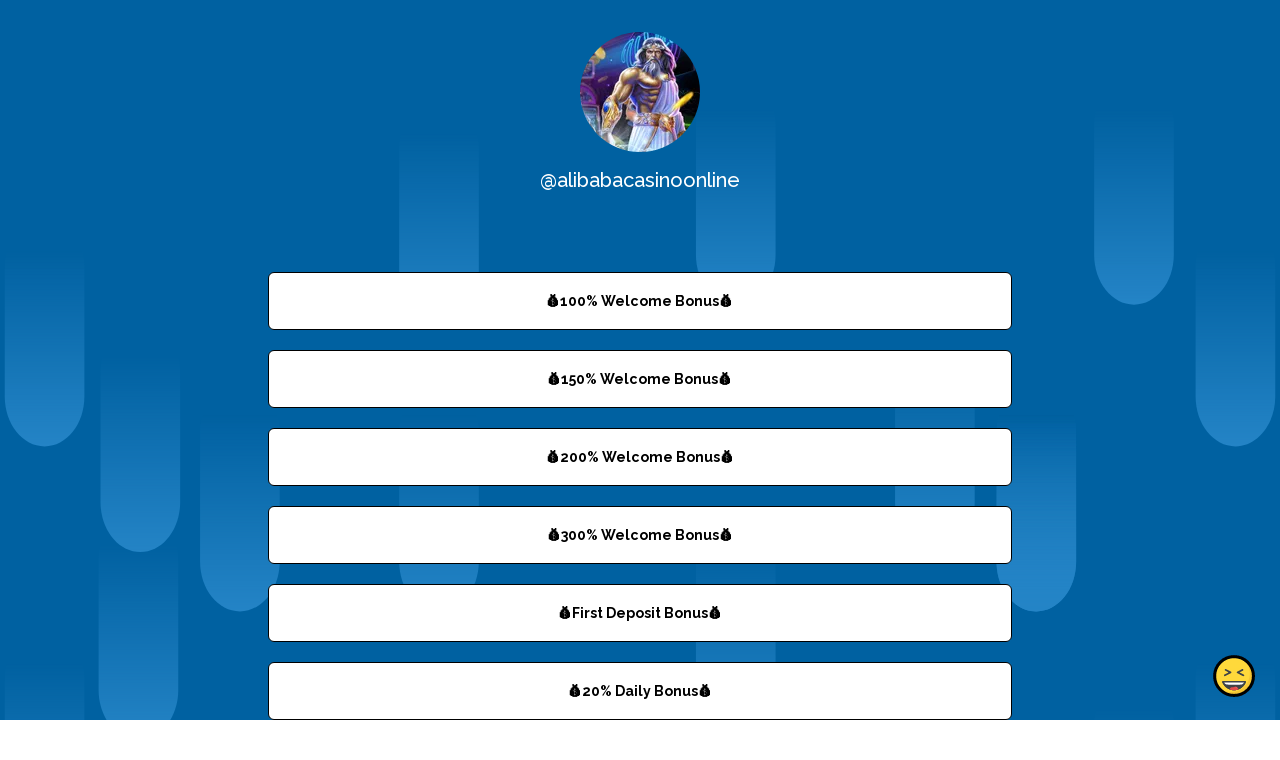

--- FILE ---
content_type: text/html; charset=utf-8
request_url: https://joy.link/alibabacasinoonline
body_size: 6325
content:
<!DOCTYPE html><html class="min-vh-100" lang="en"><head><!-- Add to head after meta tags--><script type="application/ld+json">{
"@context": "https://schema.org",
"@type": "Person",
"name": "@alibabacasinoonline",
"description": "Collection of links enjoyed by @alibabacasinoonline | 💰100% Welcome Bonus💰 | 💰150% Welcome Bonus💰 | 💰200% Welcome Bonus💰 | 💰300% Welcome Bonus💰 | 💰First Deposit Bonus💰 | 💰20% Daily Bonus💰 | 💰...",
"image": "https://cdn.joy.link/profilePic/161c4c76f5e03c365a939a52a171e01c0dc18b2007651cf4186f93946ea6d2e6_1670836552.jpg?width=120&amp;height=120&amp;aspect_ratio=1:1&amp;format=webp&amp;quality=80",
"url": "https://joy.link/alibabacasinoonline"
}
</script><link rel="preconnect" href="https://cdn.joy.link" crossorigin><link rel="dns-prefetch" href="https://cdn.joy.link"><link rel="dns-prefetch" href="https://www.googletagmanager.com"><script>(function(w,d,s,l,i){w[l]=w[l]||[];w[l].push({'gtm.start':
new Date().getTime(),event:'gtm.js'});var f=d.getElementsByTagName(s)[0],
j=d.createElement(s),dl=l!='dataLayer'?'&l='+l:'';j.async=true;j.src=
'https://www.googletagmanager.com/gtm.js?id='+i+dl;f.parentNode.insertBefore(j,f);
})(window,document,'script','dataLayer','GTM-WL9V49Z');		
</script><link rel="preload" as="image" href="https://cdn.joy.link/profilePic/161c4c76f5e03c365a939a52a171e01c0dc18b2007651cf4186f93946ea6d2e6_1670836552.jpg?width=120&height=120&aspect_ratio=1:1&format=webp&quality=80" imagesrcset="https://cdn.joy.link/profilePic/161c4c76f5e03c365a939a52a171e01c0dc18b2007651cf4186f93946ea6d2e6_1670836552.jpg?width=120&height=120&aspect_ratio=1:1&format=webp&quality=80, https://cdn.joy.link/profilePic/161c4c76f5e03c365a939a52a171e01c0dc18b2007651cf4186f93946ea6d2e6_1670836552.jpg?width=180&height=180&aspect_ratio=1:1&format=webp&quality=80 1.5x, https://cdn.joy.link/profilePic/161c4c76f5e03c365a939a52a171e01c0dc18b2007651cf4186f93946ea6d2e6_1670836552.jpg?width=240&height=240&aspect_ratio=1:1&format=webp&quality=80 2x, https://cdn.joy.link/profilePic/161c4c76f5e03c365a939a52a171e01c0dc18b2007651cf4186f93946ea6d2e6_1670836552.jpg?width=360&height=360&aspect_ratio=1:1&format=webp&quality=80 3x" imagesizes="120px" fetchpriority="high"><link rel="preconnect" href="https://fonts.googleapis.com" crossorigin><link rel="preconnect" href="https://fonts.gstatic.com" crossorigin><link rel="preconnect" href="https://cdn.jsdelivr.net"><link rel="preload" as="style" href="https://fonts.googleapis.com/css?family=Raleway:300,400,500,700&amp;display=swap"><link rel="stylesheet" href="https://fonts.googleapis.com/css?family=Raleway:300,400,500,700&amp;display=swap" media="print" onload="this.media='all'"><noscript><link rel="stylesheet" href="https://fonts.googleapis.com/css?family=Raleway:300,400,500,700&amp;display=swap"></noscript><meta charset="utf-8"><meta name="viewport" content="width=device-width, initial-scale=1, shrink-to-fit=no, viewport-fit=cover"><meta name="referrer" content="strict-origin-when-cross-origin"><title>@alibabacasinoonline | joy.link</title><meta name="title" content="@alibabacasinoonline | joy.link"><meta name="description" content="Collection of links enjoyed by @alibabacasinoonline | 💰100% Welcome Bonus💰 | 💰150% Welcome Bonus💰 | 💰200% Welcome Bonus💰 | 💰300% Welcome Bonus💰 | 💰First Deposit Bonus💰 | 💰20% Daily Bonus💰 | 💰..."><link rel="canonical" href="https://joy.link/alibabacasinoonline"><meta property="og:type" content="website"><meta property="og:url" content="https://joy.link/alibabacasinoonline"><meta property="og:title" content="@alibabacasinoonline | joy.link"><meta property="og:description" content="Collection of links enjoyed by @alibabacasinoonline | 💰100% Welcome Bonus💰 | 💰150% Welcome Bonus💰 | 💰200% Welcome Bonus💰 | 💰300% Welcome Bonus💰 | 💰First Deposit Bonus💰 | 💰20% Daily Bonus💰 | 💰..."><meta property="og:image" content="https://cdn.joy.link/profilePic/161c4c76f5e03c365a939a52a171e01c0dc18b2007651cf4186f93946ea6d2e6_1670836552.jpg?width=120&amp;height=120&amp;aspect_ratio=1:1&amp;format=webp&amp;quality=80"><meta property="twitter:card" content="summary_large_image"><meta property="twitter:url" content="https://joy.link/alibabacasinoonline"><meta property="twitter:title" content="@alibabacasinoonline | joy.link"><meta property="twitter:description" content="Collection of links enjoyed by @alibabacasinoonline | 💰100% Welcome Bonus💰 | 💰150% Welcome Bonus💰 | 💰200% Welcome Bonus💰 | 💰300% Welcome Bonus💰 | 💰First Deposit Bonus💰 | 💰20% Daily Bonus💰 | 💰..."><meta property="twitter:image" content="https://cdn.joy.link/profilePic/161c4c76f5e03c365a939a52a171e01c0dc18b2007651cf4186f93946ea6d2e6_1670836552.jpg?width=120&amp;height=120&amp;aspect_ratio=1:1&amp;format=webp&amp;quality=80"><link rel="apple-touch-icon" sizes="57x57" href="https://cdn.joy.link/favicon/favicon.png?width=57&amp;height=57"><link rel="apple-touch-icon" sizes="60x60" href="https://cdn.joy.link/favicon/favicon.png?width=60&amp;height=60"><link rel="apple-touch-icon" sizes="72x72" href="https://cdn.joy.link/favicon/favicon.png?width=72&amp;height=72"><link rel="apple-touch-icon" sizes="76x76" href="https://cdn.joy.link/favicon/favicon.png?width=76&amp;height=76"><link rel="apple-touch-icon" sizes="114x114" href="https://cdn.joy.link/favicon/favicon.png?width=114&amp;height=114"><link rel="apple-touch-icon" sizes="120x120" href="https://cdn.joy.link/favicon/favicon.png?width=120&amp;height=120"><link rel="apple-touch-icon" sizes="144x144" href="https://cdn.joy.link/favicon/favicon.png?width=144&amp;height=144"><link rel="apple-touch-icon" sizes="152x152" href="https://cdn.joy.link/favicon/favicon.png?width=152&amp;height=152"><link rel="apple-touch-icon" sizes="180x180" href="https://cdn.joy.link/favicon/favicon.png?width=180&amp;height=180"><link rel="icon" type="image/png" sizes="192x192" href="https://cdn.joy.link/favicon/favicon.png?width=192&amp;height=192"><link rel="icon" type="image/png" sizes="32x32" href="https://cdn.joy.link/favicon/favicon.png?width=32&amp;height=32"><link rel="icon" type="image/png" sizes="96x96" href="https://cdn.joy.link/favicon/favicon.png?width=96&amp;height=96"><link rel="icon" type="image/png" sizes="16x16" href="https://cdn.joy.link/favicon/favicon.png?width=16&amp;height=16"><link rel="icon" href="https://cdn.joy.link/core/joy.svg" type="image/svg+xml"><link rel="manifest" href="https://cdn.joy.link/core/manifest.json"><meta name="msapplication-TileColor" content="#ffffff"><meta name="msapplication-TileImage" content="https://cdn.joy.link/favicon/favicon.png?width=144&amp;height=144"><meta name="theme-color" content="#ffffff"><link rel="manifest" href="https://cdn.joy.link/core/site.webmanifest"><link rel="preload" as="style" href="https://cdn.jsdelivr.net/npm/remixicon@4.5.0/fonts/remixicon.css"><link rel="stylesheet" href="https://cdn.jsdelivr.net/npm/remixicon@4.5.0/fonts/remixicon.css" media="print" onload="this.media='all'"><link rel="preload" as="style" href="https://cdn.jsdelivr.net/npm/@fancyapps/ui@6.1.6/dist/fancybox/fancybox.css"><link rel="stylesheet" href="https://cdn.jsdelivr.net/npm/@fancyapps/ui@6.1.6/dist/fancybox/fancybox.css" media="print" onload="this.media='all'"><noscript><link rel="stylesheet" href="https://cdn.jsdelivr.net/npm/@fancyapps/ui@6.1.6/dist/fancybox/fancybox.css"><link rel="stylesheet" href="https://cdn.jsdelivr.net/npm/remixicon@4.5.0/fonts/remixicon.css"></noscript><link rel="preload" as="style" href="https://cdn.jsdelivr.net/npm/bootstrap@5.3.8/dist/css/bootstrap.min.css"><link rel="stylesheet" href="https://cdn.jsdelivr.net/npm/bootstrap@5.3.8/dist/css/bootstrap.min.css" media="print" onload="this.media='all'; this.onload=null;"><noscript><link rel="stylesheet" href="https://cdn.jsdelivr.net/npm/bootstrap@5.3.8/dist/css/bootstrap.min.css"></noscript><style>html, body {
	height: 100%;
	min-height: 100vh;
	overflow-x: hidden;  /* Prevents horizontal scroll issues */
}
#bg-layer {
	will-change: transform;  /* Hint to browser for better performance */
}

#bg-layer {
	padding: env(safe-area-inset-top) env(safe-area-inset-right) env(safe-area-inset-bottom) env(safe-area-inset-left);
	box-sizing: border-box;
	background-attachment: fixed;  /* Reinforce here too */
}

/* iframe resizer */
iframe {
	width: 100%;
	height: 100vh;
}
iframe, .iframely-responsive {
	margin:0 auto!important;
}
/* iframe resizer */

/* fancybox whitebackground for image / qr */
.f-panzoom__content {
	background: white
}

/* page background helper classes */
.bg-cover {
	background-size: cover !important;
}

.bg-center {
	background-position: center !important;
	background-repeat: no-repeat !important; /* Prevents tiling */
}
/* page background helper classes */

.multine-ellipsis {
	-webkit-box-orient: vertical;
	display: -webkit-box;
	-webkit-line-clamp: 2;
	overflow: hidden;
	text-overflow: ellipsis;
	white-space: normal;
}

.thumbnailImage {
	height:48px; 
	width:48px; 
	max-width: 90%; 
	max-height: 90%;
}

.titleSmall {
	font-size: 0.88em;			
}
.vsmall {
	font-size: 0.64em;
}

.fancybox__content {
	background: unset
}

/* Hover.css Copyright Ian Lunn 2017. Generated with Sass.*/
/* 2D TRANSITIONS */
/* Grow */
.hvr-grow {
	display: inline-block;
	vertical-align: middle;
	-webkit-transform: perspective(1px) translateZ(0);
	transform: perspective(1px) translateZ(0);
	box-shadow: 0 0 1px rgba(0, 0, 0, 0);
	-webkit-transition-duration: 0.3s;
	transition-duration: 0.3s;
	-webkit-transition-property: transform;
	transition-property: transform;
}
.hvr-grow:hover, .hvr-grow:focus, .hvr-grow:active {
	-webkit-transform: scale(1.1);
	transform: scale(1.1);
}

/* Pulse */
@-webkit-keyframes hvr-pulse {
25% {
	-webkit-transform: scale(1.1);
	transform: scale(1.1);
}
75% {
	-webkit-transform: scale(0.9);
	transform: scale(0.9);
}
}
@keyframes hvr-pulse {
25% {
	-webkit-transform: scale(1.1);
	transform: scale(1.1);
}
75% {
	-webkit-transform: scale(0.9);
	transform: scale(0.9);
}
}
.hvr-pulse {
display: inline-block;
vertical-align: middle;
-webkit-transform: perspective(1px) translateZ(0);
transform: perspective(1px) translateZ(0);
box-shadow: 0 0 1px rgba(0, 0, 0, 0);
}
.hvr-pulse:hover, .hvr-pulse:focus, .hvr-pulse:active {
-webkit-animation-name: hvr-pulse;
animation-name: hvr-pulse;
-webkit-animation-duration: 1s;
animation-duration: 1s;
-webkit-animation-timing-function: linear;
animation-timing-function: linear;
-webkit-animation-iteration-count: infinite;
animation-iteration-count: infinite;
}			

/* Rotate */
.hvr-rotate {
display: inline-block;
vertical-align: middle;
-webkit-transform: perspective(1px) translateZ(0);
transform: perspective(1px) translateZ(0);
box-shadow: 0 0 1px rgba(0, 0, 0, 0);
-webkit-transition-duration: 0.3s;
transition-duration: 0.3s;
-webkit-transition-property: transform;
transition-property: transform;
}
.hvr-rotate:hover, .hvr-rotate:focus, .hvr-rotate:active {
-webkit-transform: rotate(4deg);
transform: rotate(4deg);
}

/* Bob */
@-webkit-keyframes hvr-bob {
0% {
	-webkit-transform: translateY(-8px);
	transform: translateY(-8px);
}
50% {
	-webkit-transform: translateY(-4px);
	transform: translateY(-4px);
}
100% {
	-webkit-transform: translateY(-8px);
	transform: translateY(-8px);
}
}
@keyframes hvr-bob {
0% {
	-webkit-transform: translateY(-8px);
	transform: translateY(-8px);
}
50% {
	-webkit-transform: translateY(-4px);
	transform: translateY(-4px);
}
100% {
	-webkit-transform: translateY(-8px);
	transform: translateY(-8px);
}
}
@-webkit-keyframes hvr-bob-float {
100% {
	-webkit-transform: translateY(-8px);
	transform: translateY(-8px);
}
}
@keyframes hvr-bob-float {
100% {
	-webkit-transform: translateY(-8px);
	transform: translateY(-8px);
}
}
.hvr-bob {
display: inline-block;
vertical-align: middle;
-webkit-transform: perspective(1px) translateZ(0);
transform: perspective(1px) translateZ(0);
box-shadow: 0 0 1px rgba(0, 0, 0, 0);
}
.hvr-bob:hover, .hvr-bob:focus, .hvr-bob:active {
-webkit-animation-name: hvr-bob-float, hvr-bob;
animation-name: hvr-bob-float, hvr-bob;
-webkit-animation-duration: .3s, 1.5s;
animation-duration: .3s, 1.5s;
-webkit-animation-delay: 0s, .3s;
animation-delay: 0s, .3s;
-webkit-animation-timing-function: ease-out, ease-in-out;
animation-timing-function: ease-out, ease-in-out;
-webkit-animation-iteration-count: 1, infinite;
animation-iteration-count: 1, infinite;
-webkit-animation-fill-mode: forwards;
animation-fill-mode: forwards;
-webkit-animation-direction: normal, alternate;
animation-direction: normal, alternate;
}

/* Skew */
.hvr-skew {
display: inline-block;
vertical-align: middle;
-webkit-transform: perspective(1px) translateZ(0);
transform: perspective(1px) translateZ(0);
box-shadow: 0 0 1px rgba(0, 0, 0, 0);
-webkit-transition-duration: 0.3s;
transition-duration: 0.3s;
-webkit-transition-property: transform;
transition-property: transform;
}
.hvr-skew:hover, .hvr-skew:focus, .hvr-skew:active {
-webkit-transform: skew(-10deg);
transform: skew(-10deg);
}

/* Critical: exact fallback metrics to match your Google Font */
 body, h1, h5, h6, .btn, input, textarea {
	font-family: &quot;Raleway&quot;, system-ui, -apple-system, "Segoe UI", Roboto, "Helvetica Neue", Arial, sans-serif;
	font-feature-settings: 'kern' 1, 'liga' 1;
}

/* Prevent flash of unstyled text */
.wf-loading * { opacity: 0; }

/* make gtranlate widget smaller */
#gt_float_wrapper {
	zoom: 0.7
}
</style></head><body class="min-vh-100" style="font-family: Raleway, sans-serif;"><div id="bg-layer" style="position: fixed; top: 0; left: 0; width: 100%; height: 100%; z-index: -1; background-color: #${bgColor}; background-repeat: no-repeat; background-position: center; background-size: cover; background-attachment: fixed;"></div><noscript><iframe src="https://www.googletagmanager.com/ns.html?id=GTM-WL9V49Z" height="0" width="0" style="display:none;visibility:hidden"></iframe></noscript><div class="min-vh-100 position-relative z-10 bg-transparent" id="wrapper" style="color:#FFFFFF; z-index:1;;"><div class="py-3" id="profile"><div class="container text-center"><div class="my-3" id="profileImage"><a href="https://cdn.joy.link/profilePic/161c4c76f5e03c365a939a52a171e01c0dc18b2007651cf4186f93946ea6d2e6_1670836552.jpg?width=480&amp;height=480&amp;aspect_ratio=1:1&amp;format=webp&amp;quality=90" data-fancybox="gallery" data-caption="@alibabacasinoonline"><img class="rounded-circle" srcset="https://cdn.joy.link/profilePic/161c4c76f5e03c365a939a52a171e01c0dc18b2007651cf4186f93946ea6d2e6_1670836552.jpg?width=120&amp;height=120&amp;aspect_ratio=1:1&amp;format=webp&amp;quality=80, https://cdn.joy.link/profilePic/161c4c76f5e03c365a939a52a171e01c0dc18b2007651cf4186f93946ea6d2e6_1670836552.jpg?width=180&amp;height=180&amp;aspect_ratio=1:1&amp;format=webp&amp;quality=80 1.5x, https://cdn.joy.link/profilePic/161c4c76f5e03c365a939a52a171e01c0dc18b2007651cf4186f93946ea6d2e6_1670836552.jpg?width=240&amp;height=240&amp;aspect_ratio=1:1&amp;format=webp&amp;quality=80 2x, https://cdn.joy.link/profilePic/161c4c76f5e03c365a939a52a171e01c0dc18b2007651cf4186f93946ea6d2e6_1670836552.jpg?width=360&amp;height=360&amp;aspect_ratio=1:1&amp;format=webp&amp;quality=80 3x" src="https://cdn.joy.link/profilePic/161c4c76f5e03c365a939a52a171e01c0dc18b2007651cf4186f93946ea6d2e6_1670836552.jpg?width=120&amp;height=120&amp;aspect_ratio=1:1&amp;format=webp&amp;quality=80" alt="@alibabacasinoonline from joy.link" width="120" height="120" fetchpriority="high" loading="eager" decoding="async" importance="high"></a></div><div class="my-3" id="title"><h1 class="h5">@alibabacasinoonline</h1></div><div class="my-3" id="socialIcons"><div class="row justify-content-center g-0"></div></div></div></div><div class="py-3" id="links"><div class="container"><div class="row g-0 justify-content-center"><div class="col-md-8 col-12"><div class="card linkGtm w-100 mt-3 mb-1 rounded hvr-bob" linkId="426852" style="background:white; border-style:solid; border-color:black; border-width:thin;"><div class="row g-0 text-left"><div class="col-2 my-auto d-flex justify-content-start"><div class="my-1 mx-1 thumbnailImage"></div></div><div class="col-8 my-auto text-center"><div class="mx-1 multine-ellipsis"><a class="titleSmall font-weight-bold text-decoration-none stretched-link" href="https://www.uea8clubmy.com/en-my/?affid=1112" target="_blank" style="color:black; font-weight:bold" rel="noopener noreferrer noopener noreferrer">💰100% Welcome Bonus💰</a></div></div><div class="col-2 my-auto d-flex justify-content-end"><div class="my-1 mx-1 thumbnailImage"></div></div></div></div></div><div class="col-md-8 col-12"><div class="card linkGtm w-100 mt-3 mb-1 rounded hvr-bob" linkId="426851" style="background:white; border-style:solid; border-color:black; border-width:thin;"><div class="row g-0 text-left"><div class="col-2 my-auto d-flex justify-content-start"><div class="my-1 mx-1 thumbnailImage"></div></div><div class="col-8 my-auto text-center"><div class="mx-1 multine-ellipsis"><a class="titleSmall font-weight-bold text-decoration-none stretched-link" href="https://www.uea8clubmy.com/en-my/?affid=1112" target="_blank" style="color:black; font-weight:bold" rel="noopener noreferrer noopener noreferrer">💰150% Welcome Bonus💰</a></div></div><div class="col-2 my-auto d-flex justify-content-end"><div class="my-1 mx-1 thumbnailImage"></div></div></div></div></div><div class="col-md-8 col-12"><div class="card linkGtm w-100 mt-3 mb-1 rounded hvr-bob" linkId="426850" style="background:white; border-style:solid; border-color:black; border-width:thin;"><div class="row g-0 text-left"><div class="col-2 my-auto d-flex justify-content-start"><div class="my-1 mx-1 thumbnailImage"></div></div><div class="col-8 my-auto text-center"><div class="mx-1 multine-ellipsis"><a class="titleSmall font-weight-bold text-decoration-none stretched-link" href="https://www.uea8clubmy.com/en-my/?affid=1112" target="_blank" style="color:black; font-weight:bold" rel="noopener noreferrer noopener noreferrer">💰200% Welcome Bonus💰</a></div></div><div class="col-2 my-auto d-flex justify-content-end"><div class="my-1 mx-1 thumbnailImage"></div></div></div></div></div><div class="col-md-8 col-12"><div class="card linkGtm w-100 mt-3 mb-1 rounded hvr-bob" linkId="426849" style="background:white; border-style:solid; border-color:black; border-width:thin;"><div class="row g-0 text-left"><div class="col-2 my-auto d-flex justify-content-start"><div class="my-1 mx-1 thumbnailImage"></div></div><div class="col-8 my-auto text-center"><div class="mx-1 multine-ellipsis"><a class="titleSmall font-weight-bold text-decoration-none stretched-link" href="https://www.uea8clubmy.com/en-my/?affid=1112" target="_blank" style="color:black; font-weight:bold" rel="noopener noreferrer noopener noreferrer">💰300% Welcome Bonus💰</a></div></div><div class="col-2 my-auto d-flex justify-content-end"><div class="my-1 mx-1 thumbnailImage"></div></div></div></div></div><div class="col-md-8 col-12"><div class="card linkGtm w-100 mt-3 mb-1 rounded hvr-bob" linkId="426848" style="background:white; border-style:solid; border-color:black; border-width:thin;"><div class="row g-0 text-left"><div class="col-2 my-auto d-flex justify-content-start"><div class="my-1 mx-1 thumbnailImage"></div></div><div class="col-8 my-auto text-center"><div class="mx-1 multine-ellipsis"><a class="titleSmall font-weight-bold text-decoration-none stretched-link" href="https://www.uea8clubmy.com/en-my/?affid=1112" target="_blank" style="color:black; font-weight:bold" rel="noopener noreferrer noopener noreferrer">💰First Deposit Bonus💰</a></div></div><div class="col-2 my-auto d-flex justify-content-end"><div class="my-1 mx-1 thumbnailImage"></div></div></div></div></div><div class="col-md-8 col-12"><div class="card linkGtm w-100 mt-3 mb-1 rounded hvr-bob" linkId="426846" style="background:white; border-style:solid; border-color:black; border-width:thin;"><div class="row g-0 text-left"><div class="col-2 my-auto d-flex justify-content-start"><div class="my-1 mx-1 thumbnailImage"></div></div><div class="col-8 my-auto text-center"><div class="mx-1 multine-ellipsis"><a class="titleSmall font-weight-bold text-decoration-none stretched-link" href="https://www.uea8clubmy.com/en-my/?affid=1112" target="_blank" style="color:black; font-weight:bold" rel="noopener noreferrer noopener noreferrer">💰20% Daily Bonus💰</a></div></div><div class="col-2 my-auto d-flex justify-content-end"><div class="my-1 mx-1 thumbnailImage"></div></div></div></div></div><div class="col-md-8 col-12"><div class="card linkGtm w-100 mt-3 mb-1 rounded hvr-bob" linkId="426845" style="background:white; border-style:solid; border-color:black; border-width:thin;"><div class="row g-0 text-left"><div class="col-2 my-auto d-flex justify-content-start"><div class="my-1 mx-1 thumbnailImage"></div></div><div class="col-8 my-auto text-center"><div class="mx-1 multine-ellipsis"><a class="titleSmall font-weight-bold text-decoration-none stretched-link" href="https://www.uea8clubmy.com/en-my/?affid=1112" target="_blank" style="color:black; font-weight:bold" rel="noopener noreferrer noopener noreferrer">💰Sign-up Bonus💰 </a></div></div><div class="col-2 my-auto d-flex justify-content-end"><div class="my-1 mx-1 thumbnailImage"></div></div></div></div></div><div class="col-md-8 col-12"><div class="card linkGtm w-100 mt-3 mb-1 rounded hvr-bob" linkId="426844" style="background:white; border-style:solid; border-color:black; border-width:thin;"><div class="row g-0 text-left"><div class="col-2 my-auto d-flex justify-content-start"><div class="my-1 mx-1 thumbnailImage"></div></div><div class="col-8 my-auto text-center"><div class="mx-1 multine-ellipsis"><a class="titleSmall font-weight-bold text-decoration-none stretched-link" href="https://www.uea8clubmy.com/en-my/?affid=1112" target="_blank" style="color:black; font-weight:bold" rel="noopener noreferrer noopener noreferrer">💰1.5% Daily Rebate💰</a></div></div><div class="col-2 my-auto d-flex justify-content-end"><div class="my-1 mx-1 thumbnailImage"></div></div></div></div></div><div class="col-md-8 col-12"><div class="card linkGtm w-100 mt-3 mb-1 rounded hvr-bob" linkId="426843" style="background:white; border-style:solid; border-color:black; border-width:thin;"><div class="row g-0 text-left"><div class="col-2 my-auto d-flex justify-content-start"><div class="my-1 mx-1 thumbnailImage"></div></div><div class="col-8 my-auto text-center"><div class="mx-1 multine-ellipsis"><a class="titleSmall font-weight-bold text-decoration-none stretched-link" href="https://www.uea8clubmy.com/en-my/?affid=1112" target="_blank" style="color:black; font-weight:bold" rel="noopener noreferrer noopener noreferrer">💰10% Unlimited Bonus💰</a></div></div><div class="col-2 my-auto d-flex justify-content-end"><div class="my-1 mx-1 thumbnailImage"></div></div></div></div></div><div class="col-md-8 col-12"><div class="card linkGtm w-100 mt-3 mb-1 rounded hvr-bob" linkId="426842" style="background:white; border-style:solid; border-color:black; border-width:thin;"><div class="row g-0 text-left"><div class="col-2 my-auto d-flex justify-content-start"><div class="my-1 mx-1 thumbnailImage"></div></div><div class="col-8 my-auto text-center"><div class="mx-1 multine-ellipsis"><a class="titleSmall font-weight-bold text-decoration-none stretched-link" href="https://www.uea8clubmy.com/en-my/?affid=1112" target="_blank" style="color:black; font-weight:bold" rel="noopener noreferrer noopener noreferrer">💰RM2688 Weekly Rescue Bonus💰</a></div></div><div class="col-2 my-auto d-flex justify-content-end"><div class="my-1 mx-1 thumbnailImage"></div></div></div></div></div><div class="col-md-8 col-12"><div class="card linkGtm w-100 mt-3 mb-1 rounded hvr-bob" linkId="426840" style="background:white; border-style:solid; border-color:black; border-width:thin;"><div class="row g-0 text-left"><div class="col-2 my-auto d-flex justify-content-start"><div class="my-1 mx-1 thumbnailImage"></div></div><div class="col-8 my-auto text-center"><div class="mx-1 multine-ellipsis"><a class="titleSmall font-weight-bold text-decoration-none stretched-link" href="https://www.uea8clubmy.com/en-my/?affid=1112" target="_blank" style="color:black; font-weight:bold" rel="noopener noreferrer noopener noreferrer">💰Get RM8888 With Free Spins💰</a></div></div><div class="col-2 my-auto d-flex justify-content-end"><div class="my-1 mx-1 thumbnailImage"></div></div></div></div></div><div class="col-md-8 col-12"><div class="card linkGtm w-100 mt-3 mb-1 rounded hvr-bob" linkId="426839" style="background:white; border-style:solid; border-color:black; border-width:thin;"><div class="row g-0 text-left"><div class="col-2 my-auto d-flex justify-content-start"><div class="my-1 mx-1 thumbnailImage"></div></div><div class="col-8 my-auto text-center"><div class="mx-1 multine-ellipsis"><a class="titleSmall font-weight-bold text-decoration-none stretched-link" href="https://www.uea8clubmy.com/en-my/?affid=1112" target="_blank" style="color:black; font-weight:bold" rel="noopener noreferrer noopener noreferrer">💰10% Referral Bonus + RM900 Referral Rewards💰</a></div></div><div class="col-2 my-auto d-flex justify-content-end"><div class="my-1 mx-1 thumbnailImage"></div></div></div></div></div></div></div></div><div class="pt-4 pb-5" id="footerSpacing"></div><style>/* hide google captcha badge */
.grecaptcha-badge { visibility: hidden; }
</style><div id="floatingButton" style="position: fixed; right: 0.75rem; bottom: 0.75rem; z-index: 1001;"><form id="feedbackForm" method="POST" action="/receiveFeedback"><div class="btn-group dropup"><button class="btn btn-link hvr-bob" type="button" data-bs-toggle="dropdown" data-toggle="dropdown" aria-expanded="false" data-bs-auto-close="outside"><img class="mb-1" src="https://cdn.joy.link/core/joy-3.svg" style="width:42px; height:42px" alt="support" loading="lazy" decoding="async"></button><ul class="dropdown-menu"><div class="p-3" style="width: 320px;"><div class="mb-3"><div class="btn-group w-100" role="group"><input class="btn-check" id="reportToggle" type="radio" name="feedbackType" value="report" checked required><label class="btn btn-outline-dark w-50 py-3" for="reportToggle"><i class="ri-flag-line ri-xl me-1"></i><small class="ms-1">Issue</small></label><input class="btn-check" id="ideaToggle" type="radio" name="feedbackType" value="idea" required><label class="btn btn-outline-dark w-50 py-3" for="ideaToggle"><i class="ri-lightbulb-line ri-xl me-1"></i><small class="ms-1">Feedback</small></label></div></div><div class="mb-3"><textarea class="form-control" id="feedbackText" name="feedbackText" placeholder="Your message here..." rows="4" maxlength="255" required></textarea><input type="hidden" name="currentUrl" value="/alibabacasinoonline"><input type="hidden" name="fullUrl" value="https://joy.link/alibabacasinoonline"><input type="hidden" name="timeStamp" value="1769834243"></div><button class="btn btn-dark custom-feedback-submit w-100 g-recaptcha" data-sitekey="6LdAxkIsAAAAAJ3UA_-MEPce0XI7k3yXcZ6Eycdt" data-action="submit" data-callback="onFormSubmit">Send			</button><div class="text-muted mt-1" style="font-size: 0.675em;">Protected by reCAPTCHA and Google</div></div><div class="mt-1 text-center"><small class="text-dark text-nowrap">Create your FREE <a href="/" target="_blank" rel="noopener noreferrer">joy.link</a> page in a minute</small><br><a class="btn btn-lg text-lowercase text-nowrap" role="button" href="/"><span class="logo me-1"><img class="mb-1" src="https://cdn.joy.link/core/joy.svg" style="width: 24px; height:24px" alt="@alibabacasinoonline | joy.link" loading="lazy" decoding="async"></span><span>link</span></a></div></ul></div></form></div><script defer="" async="" src="https://www.google.com/recaptcha/api.js"></script><script>function onFormSubmit(token) {
	//- Optional: you can see the token in console for debugging
	console.log("reCAPTCHA token:", token);
	//- Simply submit the form — the token is automatically added as a hidden field
	document.getElementById("feedbackForm").submit();
}</script></div><script defer="" src="https://cdn.jsdelivr.net/npm/bootstrap@5.3.8/dist/js/bootstrap.bundle.min.js" integrity="sha384-FKyoEForCGlyvwx9Hj09JcYn3nv7wiPVlz7YYwJrWVcXK/BmnVDxM+D2scQbITxI" crossorigin="anonymous"></script><script defer="" src="https://cdn.jsdelivr.net/npm/@fancyapps/ui@6.1.6/dist/fancybox/fancybox.umd.js"></script><script>const BASE_URL = 'https://cdn.joy.link/backgroundPic/theme_rainy_1619535926.svg';		
function getOptimizedBackgroundUrl() {
	const viewport = window.visualViewport || window;
	const width = viewport.width;
	const height = viewport.height;					

	const params = new URLSearchParams({
		width: width,
		height: height,
		aspect_ratio: width + ':' + height,
		format: 'webp', // Modern browsers use WebP
		quality: 80, // Optional: sharpen for better upscaled quality
		//- sharpen: true// Optional: auto_optimize: 'medium' or 'high' for better results
	});
	
	return `${BASE_URL}?${params.toString()}`;
}

// Set the background image
function setBackground() {
	const url = getOptimizedBackgroundUrl();
	const bgLayer = document.getElementById('bg-layer');
	if (bgLayer) {
		bgLayer.style.backgroundImage = `url('${url}')`;
	}					
	//- document.body.style.backgroundImage = `url('${url}')`;
}	
// Run on load
setBackground();

// Update when window is resized or orientation changes (debounced for performance)
let resizeTimeout;
function debouncedSetBackground() {
	clearTimeout(resizeTimeout);
	resizeTimeout = setTimeout(setBackground, 150);  // 150ms debounce
}
window.addEventListener('resize', debouncedSetBackground);
window.addEventListener('orientationchange', debouncedSetBackground);
</script><script src="https://cdn.jsdelivr.net/npm/@iframe-resizer/parent@5.5.7"></script><script>iframeResize({
	license: 'GPLv3',
	log: 'collapsed'
});
</script><script>document.querySelectorAll('link[media="print"]').forEach(l => {
	if (l.onload) l.media = 'all';
});
</script><script>const sensitiveFlag = 0;
document.addEventListener('DOMContentLoaded', () => {
	if (typeof Fancybox !== 'undefined') {
		Fancybox.bind("[data-fancybox]", {
			// Your custom options, e.g.:
			// backdropClick: 'close',
			// Thumbs: false
		});
		if (sensitiveFlag === 1) {
			Fancybox.show([{ 
				src: '#sensitiveWarningPopUp', 
				type: 'inline' 
			}]);
		}
	} else {
		console.error('Fancybox not loaded');
	}
});
</script><script type="module">var userName = JSON.parse('"alibabacasinoonline"')
var userlinkArr =  [{"linkId":426852,"title":"💰100% Welcome Bonus💰","url":"https://www.uea8clubmy.com/en-my/?affid=1112","type":"others","lastUpdate":1670836737},{"linkId":426851,"title":"💰150% Welcome Bonus💰","url":"https://www.uea8clubmy.com/en-my/?affid=1112","type":"others","lastUpdate":1670836726},{"linkId":426850,"title":"💰200% Welcome Bonus💰","url":"https://www.uea8clubmy.com/en-my/?affid=1112","type":"others","lastUpdate":1670836713},{"linkId":426849,"title":"💰300% Welcome Bonus💰","url":"https://www.uea8clubmy.com/en-my/?affid=1112","type":"others","lastUpdate":1670836700},{"linkId":426848,"title":"💰First Deposit Bonus💰","url":"https://www.uea8clubmy.com/en-my/?affid=1112","type":"others","lastUpdate":1670836685},{"linkId":426846,"title":"💰20% Daily Bonus💰","url":"https://www.uea8clubmy.com/en-my/?affid=1112","type":"others","lastUpdate":1670836661},{"linkId":426845,"title":"💰Sign-up Bonus💰 ","url":"https://www.uea8clubmy.com/en-my/?affid=1112","type":"others","lastUpdate":1670836650},{"linkId":426844,"title":"💰1.5% Daily Rebate💰","url":"https://www.uea8clubmy.com/en-my/?affid=1112","type":"others","lastUpdate":1670836619},{"linkId":426843,"title":"💰10% Unlimited Bonus💰","url":"https://www.uea8clubmy.com/en-my/?affid=1112","type":"others","lastUpdate":1670836608},{"linkId":426842,"title":"💰RM2688 Weekly Rescue Bonus💰","url":"https://www.uea8clubmy.com/en-my/?affid=1112","type":"others","lastUpdate":1670836597},{"linkId":426840,"title":"💰Get RM8888 With Free Spins💰","url":"https://www.uea8clubmy.com/en-my/?affid=1112","type":"others","lastUpdate":1670836587},{"linkId":426839,"title":"💰10% Referral Bonus + RM900 Referral Rewards💰","url":"https://www.uea8clubmy.com/en-my/?affid=1112","type":"others","lastUpdate":1670836575}] 

for (let i=0;i<userlinkArr.length;i++) {
	window.dataLayer.push({
		'event': 'profile-linkImpression',
		'userName': userName,
		'linkId':userlinkArr[i]['linkId']
	});
	window.dataLayer.push({
		'event': 'GA4 - linkImpression',
		'userName': userName,
		'linkId':userlinkArr[i]['linkId']
	});
}

var userSocialProfilesObj = JSON.parse('{}')
for (let key in userSocialProfilesObj) {
	window.dataLayer.push({
		'event': 'profile-socialImpression',
		'userName': userName,
		'socialType': key
	});
	window.dataLayer.push({
		'event': 'GA4 - socialImpression',
		'userName': userName,
		'socialType': key
	});
}

document.querySelectorAll('.socialGtm').forEach(el => {
		el.addEventListener('click', () => {
			window.dataLayer.push({
				'event': 'profile-socialClick',
				'userName': userName,
				'socialType': el.getAttribute('socialType')
			});
			window.dataLayer.push({
				'event': 'GA4 - socialClick',
				'userName': userName,
				'socialType': el.getAttribute('socialType')
			});
		});
	});

	document.querySelectorAll('.linkGtm').forEach(el => {
		el.addEventListener('click', () => {
			window.dataLayer.push({
				'event': 'profile-linkClick',
				'userName': userName,
				'linkId': el.getAttribute('linkId')
			});
			window.dataLayer.push({
				'event': 'GA4 - linkClick',
				'userName': userName,
				'linkId': el.getAttribute('linkId')
			});
		});
	});</script></body></html>

--- FILE ---
content_type: text/html; charset=utf-8
request_url: https://www.google.com/recaptcha/api2/anchor?ar=1&k=6LdAxkIsAAAAAJ3UA_-MEPce0XI7k3yXcZ6Eycdt&co=aHR0cHM6Ly9qb3kubGluazo0NDM.&hl=en&v=N67nZn4AqZkNcbeMu4prBgzg&size=invisible&sa=submit&anchor-ms=20000&execute-ms=30000&cb=6z062y3xmrrt
body_size: 48548
content:
<!DOCTYPE HTML><html dir="ltr" lang="en"><head><meta http-equiv="Content-Type" content="text/html; charset=UTF-8">
<meta http-equiv="X-UA-Compatible" content="IE=edge">
<title>reCAPTCHA</title>
<style type="text/css">
/* cyrillic-ext */
@font-face {
  font-family: 'Roboto';
  font-style: normal;
  font-weight: 400;
  font-stretch: 100%;
  src: url(//fonts.gstatic.com/s/roboto/v48/KFO7CnqEu92Fr1ME7kSn66aGLdTylUAMa3GUBHMdazTgWw.woff2) format('woff2');
  unicode-range: U+0460-052F, U+1C80-1C8A, U+20B4, U+2DE0-2DFF, U+A640-A69F, U+FE2E-FE2F;
}
/* cyrillic */
@font-face {
  font-family: 'Roboto';
  font-style: normal;
  font-weight: 400;
  font-stretch: 100%;
  src: url(//fonts.gstatic.com/s/roboto/v48/KFO7CnqEu92Fr1ME7kSn66aGLdTylUAMa3iUBHMdazTgWw.woff2) format('woff2');
  unicode-range: U+0301, U+0400-045F, U+0490-0491, U+04B0-04B1, U+2116;
}
/* greek-ext */
@font-face {
  font-family: 'Roboto';
  font-style: normal;
  font-weight: 400;
  font-stretch: 100%;
  src: url(//fonts.gstatic.com/s/roboto/v48/KFO7CnqEu92Fr1ME7kSn66aGLdTylUAMa3CUBHMdazTgWw.woff2) format('woff2');
  unicode-range: U+1F00-1FFF;
}
/* greek */
@font-face {
  font-family: 'Roboto';
  font-style: normal;
  font-weight: 400;
  font-stretch: 100%;
  src: url(//fonts.gstatic.com/s/roboto/v48/KFO7CnqEu92Fr1ME7kSn66aGLdTylUAMa3-UBHMdazTgWw.woff2) format('woff2');
  unicode-range: U+0370-0377, U+037A-037F, U+0384-038A, U+038C, U+038E-03A1, U+03A3-03FF;
}
/* math */
@font-face {
  font-family: 'Roboto';
  font-style: normal;
  font-weight: 400;
  font-stretch: 100%;
  src: url(//fonts.gstatic.com/s/roboto/v48/KFO7CnqEu92Fr1ME7kSn66aGLdTylUAMawCUBHMdazTgWw.woff2) format('woff2');
  unicode-range: U+0302-0303, U+0305, U+0307-0308, U+0310, U+0312, U+0315, U+031A, U+0326-0327, U+032C, U+032F-0330, U+0332-0333, U+0338, U+033A, U+0346, U+034D, U+0391-03A1, U+03A3-03A9, U+03B1-03C9, U+03D1, U+03D5-03D6, U+03F0-03F1, U+03F4-03F5, U+2016-2017, U+2034-2038, U+203C, U+2040, U+2043, U+2047, U+2050, U+2057, U+205F, U+2070-2071, U+2074-208E, U+2090-209C, U+20D0-20DC, U+20E1, U+20E5-20EF, U+2100-2112, U+2114-2115, U+2117-2121, U+2123-214F, U+2190, U+2192, U+2194-21AE, U+21B0-21E5, U+21F1-21F2, U+21F4-2211, U+2213-2214, U+2216-22FF, U+2308-230B, U+2310, U+2319, U+231C-2321, U+2336-237A, U+237C, U+2395, U+239B-23B7, U+23D0, U+23DC-23E1, U+2474-2475, U+25AF, U+25B3, U+25B7, U+25BD, U+25C1, U+25CA, U+25CC, U+25FB, U+266D-266F, U+27C0-27FF, U+2900-2AFF, U+2B0E-2B11, U+2B30-2B4C, U+2BFE, U+3030, U+FF5B, U+FF5D, U+1D400-1D7FF, U+1EE00-1EEFF;
}
/* symbols */
@font-face {
  font-family: 'Roboto';
  font-style: normal;
  font-weight: 400;
  font-stretch: 100%;
  src: url(//fonts.gstatic.com/s/roboto/v48/KFO7CnqEu92Fr1ME7kSn66aGLdTylUAMaxKUBHMdazTgWw.woff2) format('woff2');
  unicode-range: U+0001-000C, U+000E-001F, U+007F-009F, U+20DD-20E0, U+20E2-20E4, U+2150-218F, U+2190, U+2192, U+2194-2199, U+21AF, U+21E6-21F0, U+21F3, U+2218-2219, U+2299, U+22C4-22C6, U+2300-243F, U+2440-244A, U+2460-24FF, U+25A0-27BF, U+2800-28FF, U+2921-2922, U+2981, U+29BF, U+29EB, U+2B00-2BFF, U+4DC0-4DFF, U+FFF9-FFFB, U+10140-1018E, U+10190-1019C, U+101A0, U+101D0-101FD, U+102E0-102FB, U+10E60-10E7E, U+1D2C0-1D2D3, U+1D2E0-1D37F, U+1F000-1F0FF, U+1F100-1F1AD, U+1F1E6-1F1FF, U+1F30D-1F30F, U+1F315, U+1F31C, U+1F31E, U+1F320-1F32C, U+1F336, U+1F378, U+1F37D, U+1F382, U+1F393-1F39F, U+1F3A7-1F3A8, U+1F3AC-1F3AF, U+1F3C2, U+1F3C4-1F3C6, U+1F3CA-1F3CE, U+1F3D4-1F3E0, U+1F3ED, U+1F3F1-1F3F3, U+1F3F5-1F3F7, U+1F408, U+1F415, U+1F41F, U+1F426, U+1F43F, U+1F441-1F442, U+1F444, U+1F446-1F449, U+1F44C-1F44E, U+1F453, U+1F46A, U+1F47D, U+1F4A3, U+1F4B0, U+1F4B3, U+1F4B9, U+1F4BB, U+1F4BF, U+1F4C8-1F4CB, U+1F4D6, U+1F4DA, U+1F4DF, U+1F4E3-1F4E6, U+1F4EA-1F4ED, U+1F4F7, U+1F4F9-1F4FB, U+1F4FD-1F4FE, U+1F503, U+1F507-1F50B, U+1F50D, U+1F512-1F513, U+1F53E-1F54A, U+1F54F-1F5FA, U+1F610, U+1F650-1F67F, U+1F687, U+1F68D, U+1F691, U+1F694, U+1F698, U+1F6AD, U+1F6B2, U+1F6B9-1F6BA, U+1F6BC, U+1F6C6-1F6CF, U+1F6D3-1F6D7, U+1F6E0-1F6EA, U+1F6F0-1F6F3, U+1F6F7-1F6FC, U+1F700-1F7FF, U+1F800-1F80B, U+1F810-1F847, U+1F850-1F859, U+1F860-1F887, U+1F890-1F8AD, U+1F8B0-1F8BB, U+1F8C0-1F8C1, U+1F900-1F90B, U+1F93B, U+1F946, U+1F984, U+1F996, U+1F9E9, U+1FA00-1FA6F, U+1FA70-1FA7C, U+1FA80-1FA89, U+1FA8F-1FAC6, U+1FACE-1FADC, U+1FADF-1FAE9, U+1FAF0-1FAF8, U+1FB00-1FBFF;
}
/* vietnamese */
@font-face {
  font-family: 'Roboto';
  font-style: normal;
  font-weight: 400;
  font-stretch: 100%;
  src: url(//fonts.gstatic.com/s/roboto/v48/KFO7CnqEu92Fr1ME7kSn66aGLdTylUAMa3OUBHMdazTgWw.woff2) format('woff2');
  unicode-range: U+0102-0103, U+0110-0111, U+0128-0129, U+0168-0169, U+01A0-01A1, U+01AF-01B0, U+0300-0301, U+0303-0304, U+0308-0309, U+0323, U+0329, U+1EA0-1EF9, U+20AB;
}
/* latin-ext */
@font-face {
  font-family: 'Roboto';
  font-style: normal;
  font-weight: 400;
  font-stretch: 100%;
  src: url(//fonts.gstatic.com/s/roboto/v48/KFO7CnqEu92Fr1ME7kSn66aGLdTylUAMa3KUBHMdazTgWw.woff2) format('woff2');
  unicode-range: U+0100-02BA, U+02BD-02C5, U+02C7-02CC, U+02CE-02D7, U+02DD-02FF, U+0304, U+0308, U+0329, U+1D00-1DBF, U+1E00-1E9F, U+1EF2-1EFF, U+2020, U+20A0-20AB, U+20AD-20C0, U+2113, U+2C60-2C7F, U+A720-A7FF;
}
/* latin */
@font-face {
  font-family: 'Roboto';
  font-style: normal;
  font-weight: 400;
  font-stretch: 100%;
  src: url(//fonts.gstatic.com/s/roboto/v48/KFO7CnqEu92Fr1ME7kSn66aGLdTylUAMa3yUBHMdazQ.woff2) format('woff2');
  unicode-range: U+0000-00FF, U+0131, U+0152-0153, U+02BB-02BC, U+02C6, U+02DA, U+02DC, U+0304, U+0308, U+0329, U+2000-206F, U+20AC, U+2122, U+2191, U+2193, U+2212, U+2215, U+FEFF, U+FFFD;
}
/* cyrillic-ext */
@font-face {
  font-family: 'Roboto';
  font-style: normal;
  font-weight: 500;
  font-stretch: 100%;
  src: url(//fonts.gstatic.com/s/roboto/v48/KFO7CnqEu92Fr1ME7kSn66aGLdTylUAMa3GUBHMdazTgWw.woff2) format('woff2');
  unicode-range: U+0460-052F, U+1C80-1C8A, U+20B4, U+2DE0-2DFF, U+A640-A69F, U+FE2E-FE2F;
}
/* cyrillic */
@font-face {
  font-family: 'Roboto';
  font-style: normal;
  font-weight: 500;
  font-stretch: 100%;
  src: url(//fonts.gstatic.com/s/roboto/v48/KFO7CnqEu92Fr1ME7kSn66aGLdTylUAMa3iUBHMdazTgWw.woff2) format('woff2');
  unicode-range: U+0301, U+0400-045F, U+0490-0491, U+04B0-04B1, U+2116;
}
/* greek-ext */
@font-face {
  font-family: 'Roboto';
  font-style: normal;
  font-weight: 500;
  font-stretch: 100%;
  src: url(//fonts.gstatic.com/s/roboto/v48/KFO7CnqEu92Fr1ME7kSn66aGLdTylUAMa3CUBHMdazTgWw.woff2) format('woff2');
  unicode-range: U+1F00-1FFF;
}
/* greek */
@font-face {
  font-family: 'Roboto';
  font-style: normal;
  font-weight: 500;
  font-stretch: 100%;
  src: url(//fonts.gstatic.com/s/roboto/v48/KFO7CnqEu92Fr1ME7kSn66aGLdTylUAMa3-UBHMdazTgWw.woff2) format('woff2');
  unicode-range: U+0370-0377, U+037A-037F, U+0384-038A, U+038C, U+038E-03A1, U+03A3-03FF;
}
/* math */
@font-face {
  font-family: 'Roboto';
  font-style: normal;
  font-weight: 500;
  font-stretch: 100%;
  src: url(//fonts.gstatic.com/s/roboto/v48/KFO7CnqEu92Fr1ME7kSn66aGLdTylUAMawCUBHMdazTgWw.woff2) format('woff2');
  unicode-range: U+0302-0303, U+0305, U+0307-0308, U+0310, U+0312, U+0315, U+031A, U+0326-0327, U+032C, U+032F-0330, U+0332-0333, U+0338, U+033A, U+0346, U+034D, U+0391-03A1, U+03A3-03A9, U+03B1-03C9, U+03D1, U+03D5-03D6, U+03F0-03F1, U+03F4-03F5, U+2016-2017, U+2034-2038, U+203C, U+2040, U+2043, U+2047, U+2050, U+2057, U+205F, U+2070-2071, U+2074-208E, U+2090-209C, U+20D0-20DC, U+20E1, U+20E5-20EF, U+2100-2112, U+2114-2115, U+2117-2121, U+2123-214F, U+2190, U+2192, U+2194-21AE, U+21B0-21E5, U+21F1-21F2, U+21F4-2211, U+2213-2214, U+2216-22FF, U+2308-230B, U+2310, U+2319, U+231C-2321, U+2336-237A, U+237C, U+2395, U+239B-23B7, U+23D0, U+23DC-23E1, U+2474-2475, U+25AF, U+25B3, U+25B7, U+25BD, U+25C1, U+25CA, U+25CC, U+25FB, U+266D-266F, U+27C0-27FF, U+2900-2AFF, U+2B0E-2B11, U+2B30-2B4C, U+2BFE, U+3030, U+FF5B, U+FF5D, U+1D400-1D7FF, U+1EE00-1EEFF;
}
/* symbols */
@font-face {
  font-family: 'Roboto';
  font-style: normal;
  font-weight: 500;
  font-stretch: 100%;
  src: url(//fonts.gstatic.com/s/roboto/v48/KFO7CnqEu92Fr1ME7kSn66aGLdTylUAMaxKUBHMdazTgWw.woff2) format('woff2');
  unicode-range: U+0001-000C, U+000E-001F, U+007F-009F, U+20DD-20E0, U+20E2-20E4, U+2150-218F, U+2190, U+2192, U+2194-2199, U+21AF, U+21E6-21F0, U+21F3, U+2218-2219, U+2299, U+22C4-22C6, U+2300-243F, U+2440-244A, U+2460-24FF, U+25A0-27BF, U+2800-28FF, U+2921-2922, U+2981, U+29BF, U+29EB, U+2B00-2BFF, U+4DC0-4DFF, U+FFF9-FFFB, U+10140-1018E, U+10190-1019C, U+101A0, U+101D0-101FD, U+102E0-102FB, U+10E60-10E7E, U+1D2C0-1D2D3, U+1D2E0-1D37F, U+1F000-1F0FF, U+1F100-1F1AD, U+1F1E6-1F1FF, U+1F30D-1F30F, U+1F315, U+1F31C, U+1F31E, U+1F320-1F32C, U+1F336, U+1F378, U+1F37D, U+1F382, U+1F393-1F39F, U+1F3A7-1F3A8, U+1F3AC-1F3AF, U+1F3C2, U+1F3C4-1F3C6, U+1F3CA-1F3CE, U+1F3D4-1F3E0, U+1F3ED, U+1F3F1-1F3F3, U+1F3F5-1F3F7, U+1F408, U+1F415, U+1F41F, U+1F426, U+1F43F, U+1F441-1F442, U+1F444, U+1F446-1F449, U+1F44C-1F44E, U+1F453, U+1F46A, U+1F47D, U+1F4A3, U+1F4B0, U+1F4B3, U+1F4B9, U+1F4BB, U+1F4BF, U+1F4C8-1F4CB, U+1F4D6, U+1F4DA, U+1F4DF, U+1F4E3-1F4E6, U+1F4EA-1F4ED, U+1F4F7, U+1F4F9-1F4FB, U+1F4FD-1F4FE, U+1F503, U+1F507-1F50B, U+1F50D, U+1F512-1F513, U+1F53E-1F54A, U+1F54F-1F5FA, U+1F610, U+1F650-1F67F, U+1F687, U+1F68D, U+1F691, U+1F694, U+1F698, U+1F6AD, U+1F6B2, U+1F6B9-1F6BA, U+1F6BC, U+1F6C6-1F6CF, U+1F6D3-1F6D7, U+1F6E0-1F6EA, U+1F6F0-1F6F3, U+1F6F7-1F6FC, U+1F700-1F7FF, U+1F800-1F80B, U+1F810-1F847, U+1F850-1F859, U+1F860-1F887, U+1F890-1F8AD, U+1F8B0-1F8BB, U+1F8C0-1F8C1, U+1F900-1F90B, U+1F93B, U+1F946, U+1F984, U+1F996, U+1F9E9, U+1FA00-1FA6F, U+1FA70-1FA7C, U+1FA80-1FA89, U+1FA8F-1FAC6, U+1FACE-1FADC, U+1FADF-1FAE9, U+1FAF0-1FAF8, U+1FB00-1FBFF;
}
/* vietnamese */
@font-face {
  font-family: 'Roboto';
  font-style: normal;
  font-weight: 500;
  font-stretch: 100%;
  src: url(//fonts.gstatic.com/s/roboto/v48/KFO7CnqEu92Fr1ME7kSn66aGLdTylUAMa3OUBHMdazTgWw.woff2) format('woff2');
  unicode-range: U+0102-0103, U+0110-0111, U+0128-0129, U+0168-0169, U+01A0-01A1, U+01AF-01B0, U+0300-0301, U+0303-0304, U+0308-0309, U+0323, U+0329, U+1EA0-1EF9, U+20AB;
}
/* latin-ext */
@font-face {
  font-family: 'Roboto';
  font-style: normal;
  font-weight: 500;
  font-stretch: 100%;
  src: url(//fonts.gstatic.com/s/roboto/v48/KFO7CnqEu92Fr1ME7kSn66aGLdTylUAMa3KUBHMdazTgWw.woff2) format('woff2');
  unicode-range: U+0100-02BA, U+02BD-02C5, U+02C7-02CC, U+02CE-02D7, U+02DD-02FF, U+0304, U+0308, U+0329, U+1D00-1DBF, U+1E00-1E9F, U+1EF2-1EFF, U+2020, U+20A0-20AB, U+20AD-20C0, U+2113, U+2C60-2C7F, U+A720-A7FF;
}
/* latin */
@font-face {
  font-family: 'Roboto';
  font-style: normal;
  font-weight: 500;
  font-stretch: 100%;
  src: url(//fonts.gstatic.com/s/roboto/v48/KFO7CnqEu92Fr1ME7kSn66aGLdTylUAMa3yUBHMdazQ.woff2) format('woff2');
  unicode-range: U+0000-00FF, U+0131, U+0152-0153, U+02BB-02BC, U+02C6, U+02DA, U+02DC, U+0304, U+0308, U+0329, U+2000-206F, U+20AC, U+2122, U+2191, U+2193, U+2212, U+2215, U+FEFF, U+FFFD;
}
/* cyrillic-ext */
@font-face {
  font-family: 'Roboto';
  font-style: normal;
  font-weight: 900;
  font-stretch: 100%;
  src: url(//fonts.gstatic.com/s/roboto/v48/KFO7CnqEu92Fr1ME7kSn66aGLdTylUAMa3GUBHMdazTgWw.woff2) format('woff2');
  unicode-range: U+0460-052F, U+1C80-1C8A, U+20B4, U+2DE0-2DFF, U+A640-A69F, U+FE2E-FE2F;
}
/* cyrillic */
@font-face {
  font-family: 'Roboto';
  font-style: normal;
  font-weight: 900;
  font-stretch: 100%;
  src: url(//fonts.gstatic.com/s/roboto/v48/KFO7CnqEu92Fr1ME7kSn66aGLdTylUAMa3iUBHMdazTgWw.woff2) format('woff2');
  unicode-range: U+0301, U+0400-045F, U+0490-0491, U+04B0-04B1, U+2116;
}
/* greek-ext */
@font-face {
  font-family: 'Roboto';
  font-style: normal;
  font-weight: 900;
  font-stretch: 100%;
  src: url(//fonts.gstatic.com/s/roboto/v48/KFO7CnqEu92Fr1ME7kSn66aGLdTylUAMa3CUBHMdazTgWw.woff2) format('woff2');
  unicode-range: U+1F00-1FFF;
}
/* greek */
@font-face {
  font-family: 'Roboto';
  font-style: normal;
  font-weight: 900;
  font-stretch: 100%;
  src: url(//fonts.gstatic.com/s/roboto/v48/KFO7CnqEu92Fr1ME7kSn66aGLdTylUAMa3-UBHMdazTgWw.woff2) format('woff2');
  unicode-range: U+0370-0377, U+037A-037F, U+0384-038A, U+038C, U+038E-03A1, U+03A3-03FF;
}
/* math */
@font-face {
  font-family: 'Roboto';
  font-style: normal;
  font-weight: 900;
  font-stretch: 100%;
  src: url(//fonts.gstatic.com/s/roboto/v48/KFO7CnqEu92Fr1ME7kSn66aGLdTylUAMawCUBHMdazTgWw.woff2) format('woff2');
  unicode-range: U+0302-0303, U+0305, U+0307-0308, U+0310, U+0312, U+0315, U+031A, U+0326-0327, U+032C, U+032F-0330, U+0332-0333, U+0338, U+033A, U+0346, U+034D, U+0391-03A1, U+03A3-03A9, U+03B1-03C9, U+03D1, U+03D5-03D6, U+03F0-03F1, U+03F4-03F5, U+2016-2017, U+2034-2038, U+203C, U+2040, U+2043, U+2047, U+2050, U+2057, U+205F, U+2070-2071, U+2074-208E, U+2090-209C, U+20D0-20DC, U+20E1, U+20E5-20EF, U+2100-2112, U+2114-2115, U+2117-2121, U+2123-214F, U+2190, U+2192, U+2194-21AE, U+21B0-21E5, U+21F1-21F2, U+21F4-2211, U+2213-2214, U+2216-22FF, U+2308-230B, U+2310, U+2319, U+231C-2321, U+2336-237A, U+237C, U+2395, U+239B-23B7, U+23D0, U+23DC-23E1, U+2474-2475, U+25AF, U+25B3, U+25B7, U+25BD, U+25C1, U+25CA, U+25CC, U+25FB, U+266D-266F, U+27C0-27FF, U+2900-2AFF, U+2B0E-2B11, U+2B30-2B4C, U+2BFE, U+3030, U+FF5B, U+FF5D, U+1D400-1D7FF, U+1EE00-1EEFF;
}
/* symbols */
@font-face {
  font-family: 'Roboto';
  font-style: normal;
  font-weight: 900;
  font-stretch: 100%;
  src: url(//fonts.gstatic.com/s/roboto/v48/KFO7CnqEu92Fr1ME7kSn66aGLdTylUAMaxKUBHMdazTgWw.woff2) format('woff2');
  unicode-range: U+0001-000C, U+000E-001F, U+007F-009F, U+20DD-20E0, U+20E2-20E4, U+2150-218F, U+2190, U+2192, U+2194-2199, U+21AF, U+21E6-21F0, U+21F3, U+2218-2219, U+2299, U+22C4-22C6, U+2300-243F, U+2440-244A, U+2460-24FF, U+25A0-27BF, U+2800-28FF, U+2921-2922, U+2981, U+29BF, U+29EB, U+2B00-2BFF, U+4DC0-4DFF, U+FFF9-FFFB, U+10140-1018E, U+10190-1019C, U+101A0, U+101D0-101FD, U+102E0-102FB, U+10E60-10E7E, U+1D2C0-1D2D3, U+1D2E0-1D37F, U+1F000-1F0FF, U+1F100-1F1AD, U+1F1E6-1F1FF, U+1F30D-1F30F, U+1F315, U+1F31C, U+1F31E, U+1F320-1F32C, U+1F336, U+1F378, U+1F37D, U+1F382, U+1F393-1F39F, U+1F3A7-1F3A8, U+1F3AC-1F3AF, U+1F3C2, U+1F3C4-1F3C6, U+1F3CA-1F3CE, U+1F3D4-1F3E0, U+1F3ED, U+1F3F1-1F3F3, U+1F3F5-1F3F7, U+1F408, U+1F415, U+1F41F, U+1F426, U+1F43F, U+1F441-1F442, U+1F444, U+1F446-1F449, U+1F44C-1F44E, U+1F453, U+1F46A, U+1F47D, U+1F4A3, U+1F4B0, U+1F4B3, U+1F4B9, U+1F4BB, U+1F4BF, U+1F4C8-1F4CB, U+1F4D6, U+1F4DA, U+1F4DF, U+1F4E3-1F4E6, U+1F4EA-1F4ED, U+1F4F7, U+1F4F9-1F4FB, U+1F4FD-1F4FE, U+1F503, U+1F507-1F50B, U+1F50D, U+1F512-1F513, U+1F53E-1F54A, U+1F54F-1F5FA, U+1F610, U+1F650-1F67F, U+1F687, U+1F68D, U+1F691, U+1F694, U+1F698, U+1F6AD, U+1F6B2, U+1F6B9-1F6BA, U+1F6BC, U+1F6C6-1F6CF, U+1F6D3-1F6D7, U+1F6E0-1F6EA, U+1F6F0-1F6F3, U+1F6F7-1F6FC, U+1F700-1F7FF, U+1F800-1F80B, U+1F810-1F847, U+1F850-1F859, U+1F860-1F887, U+1F890-1F8AD, U+1F8B0-1F8BB, U+1F8C0-1F8C1, U+1F900-1F90B, U+1F93B, U+1F946, U+1F984, U+1F996, U+1F9E9, U+1FA00-1FA6F, U+1FA70-1FA7C, U+1FA80-1FA89, U+1FA8F-1FAC6, U+1FACE-1FADC, U+1FADF-1FAE9, U+1FAF0-1FAF8, U+1FB00-1FBFF;
}
/* vietnamese */
@font-face {
  font-family: 'Roboto';
  font-style: normal;
  font-weight: 900;
  font-stretch: 100%;
  src: url(//fonts.gstatic.com/s/roboto/v48/KFO7CnqEu92Fr1ME7kSn66aGLdTylUAMa3OUBHMdazTgWw.woff2) format('woff2');
  unicode-range: U+0102-0103, U+0110-0111, U+0128-0129, U+0168-0169, U+01A0-01A1, U+01AF-01B0, U+0300-0301, U+0303-0304, U+0308-0309, U+0323, U+0329, U+1EA0-1EF9, U+20AB;
}
/* latin-ext */
@font-face {
  font-family: 'Roboto';
  font-style: normal;
  font-weight: 900;
  font-stretch: 100%;
  src: url(//fonts.gstatic.com/s/roboto/v48/KFO7CnqEu92Fr1ME7kSn66aGLdTylUAMa3KUBHMdazTgWw.woff2) format('woff2');
  unicode-range: U+0100-02BA, U+02BD-02C5, U+02C7-02CC, U+02CE-02D7, U+02DD-02FF, U+0304, U+0308, U+0329, U+1D00-1DBF, U+1E00-1E9F, U+1EF2-1EFF, U+2020, U+20A0-20AB, U+20AD-20C0, U+2113, U+2C60-2C7F, U+A720-A7FF;
}
/* latin */
@font-face {
  font-family: 'Roboto';
  font-style: normal;
  font-weight: 900;
  font-stretch: 100%;
  src: url(//fonts.gstatic.com/s/roboto/v48/KFO7CnqEu92Fr1ME7kSn66aGLdTylUAMa3yUBHMdazQ.woff2) format('woff2');
  unicode-range: U+0000-00FF, U+0131, U+0152-0153, U+02BB-02BC, U+02C6, U+02DA, U+02DC, U+0304, U+0308, U+0329, U+2000-206F, U+20AC, U+2122, U+2191, U+2193, U+2212, U+2215, U+FEFF, U+FFFD;
}

</style>
<link rel="stylesheet" type="text/css" href="https://www.gstatic.com/recaptcha/releases/N67nZn4AqZkNcbeMu4prBgzg/styles__ltr.css">
<script nonce="F6ngb1Oa5XX2FGVtWDZUIQ" type="text/javascript">window['__recaptcha_api'] = 'https://www.google.com/recaptcha/api2/';</script>
<script type="text/javascript" src="https://www.gstatic.com/recaptcha/releases/N67nZn4AqZkNcbeMu4prBgzg/recaptcha__en.js" nonce="F6ngb1Oa5XX2FGVtWDZUIQ">
      
    </script></head>
<body><div id="rc-anchor-alert" class="rc-anchor-alert"></div>
<input type="hidden" id="recaptcha-token" value="[base64]">
<script type="text/javascript" nonce="F6ngb1Oa5XX2FGVtWDZUIQ">
      recaptcha.anchor.Main.init("[\x22ainput\x22,[\x22bgdata\x22,\x22\x22,\[base64]/[base64]/[base64]/[base64]/[base64]/[base64]/KGcoTywyNTMsTy5PKSxVRyhPLEMpKTpnKE8sMjUzLEMpLE8pKSxsKSksTykpfSxieT1mdW5jdGlvbihDLE8sdSxsKXtmb3IobD0odT1SKEMpLDApO08+MDtPLS0pbD1sPDw4fFooQyk7ZyhDLHUsbCl9LFVHPWZ1bmN0aW9uKEMsTyl7Qy5pLmxlbmd0aD4xMDQ/[base64]/[base64]/[base64]/[base64]/[base64]/[base64]/[base64]\\u003d\x22,\[base64]\\u003d\x22,\[base64]/w5M6w7Q6EA/CrBfDsHkjw5HCvxpCC8O8wpEgwp5rIsKbw6zCrcOYPsK9wozDgg3CmgHCtjbDlsK3ASUuwp9bWXIKwq7DonoXGBvCk8KmO8KXNWrDvMOER8OIQsKmQ1TDvCXCrMObTUsmXMOQc8KRwpPDm3/Ds0wnwqrDhMOVR8Ohw53CoUnDicODw5jDhMKALsO6wpHDoRRsw7pyI8KOw7PDmXdSc23DiA5nw6/CjsKVVsO1w5zDrsKqCMK0w4FxTMOhX8K6IcK7HGwgwplcwot+woRswonDhmRzwrZRQULClEwzwrzDmsOUGT8ff3FMcyLDhMO2wonDoj5Qw4MgHzNzAnBfwok9W3sCIU04IE/ChDxTw6nDpxfCjcKrw53Ckmx7Lm8owpDDiFjCtMOrw6ZOw7xdw7XDtMKKwoMvczjCh8K3wrUfwoRnwpvCmcKGw4rDoX9Xex1gw6xVNWAhVBzDn8KuwrtGW3dGWGM/wq3CqF7Dt2zDuArCuC/DiMK3Xjo0w7HDug1rw4XCi8OIMx/Dm8OHfcKLwpJnY8Kyw7RFER7DsH7DoEbDlEpowrNhw7ccX8Kxw6kiwqpBIj1Yw7XCpj/DkkU/w4ZnZDnCv8KrciI9wpkyW8OZdsO+wo3Dl8KDZ01RwosBwq0qCcOZw4IONsKhw4txQMKRwp13Z8OWwoweP8KyB8OjLsK5G8ObXcOyMQ3CkMKsw69vwr/DpDPChnPChsKswrQ9ZVkIF0fCk8O5woDDiAzCtcKTfMKQEzscSsKnwp1AEMOdwoMYTMOWwptfW8O8HsOqw4Y3CcKJCcOUwr3CmX5Sw6wYX1vDk1PCm8K+wovDkmY/EijDscOewqo9w4XCnsOtw6jDq3bCiAs9OG08D8OKwqRraMO8w7fClsKIbMKLDcKowooZwp/DgWPCq8K3eE4FGAbDv8KHF8OIwpTDh8KSZAbCjQXDsXt8w7LChsOUw4wXwrPCmG7Dq3LDvjVZR3AcE8Ked8OlVsOnw4IewrEJEwrDrGcIw71vB2LDoMO9wpR3RsK3woc7WVtGwpN/w4Y6bcOsfRjDon8sfMO0FBAZTsKgwqgcw6HDgsOCWwjDoRzDkRnClcO5MyDClMOuw6vDs1XCnsOjwr3DiwtYw7vClsOmMSdYwqI8w4YBHR/DhGMMFMOzwoNPwq7DlRRtwqB1XsO/ZcKDwoDCo8KnwqPCt1EqwoRAwqXCqcOfwrTDn2bDscOCEMKHwozCrzZ8em0jDAzChsK0wrFdw7ZswpkTCsKvCcKEwqrCuy7Cuwgzw4JjDz7DqcKvwpNuXWhSE8KtwrsYRcOpTB5BwqA3wo1TLg/CocKWw6LCmcOqEzIEw4DDs8KrwrrDmibDrkfDmnfCkcOjw6x4w5w6wrHDsT3CqAovwokzQCTDnsKfLB7Do8KpOh7CksKOX8KoYSTDhsO/w5TCq28VFcKnw5bCvwkcw5hYwp/[base64]/wr0kezsXw5LDkV7DlcOvw6HDisOTfsKbwonCmsKFwq3Cq1FMwrMhbcOpwoV4wrFNw7nDs8OkJxHCjlXDgCVYwoYpDsOPworDpMKTfcO5w4vCrcKfw7N/PSjDjsKPwo7CtsOJPmbDg0ZvwqrDsTU+w7fCvnDDvHt3fUdxBcKNG0V5B3/Cp0vDrMO+woDCj8KDV27ClFLCjQg/UDHCi8OSw7Jow7Rewq9uwq11aDjCu3jDj8OVRsOSJMKWZD8+wrrCq3YHw7PCrXrCvMOmfsOnZg/[base64]/VzPCs8K3w6wgIsKEacOaTj5yw6R9wp/CsyrCqMKyw43DucKyw7/DvRo0wpjClGkbwq3DocKNQsKiw63CkcK3VnfDgMKyZcKMLMKuw7JxC8O9QHjDg8K+TyLDi8O2wofDiMO4HMKCw67DpXXCtsOmC8KBwpUjJyPDs8OzGsOIwoBAwqdRw4AmFMKYcWFawoVcw5MqKMKKw57Dv2AsbMOQbwx/wrXDhMOowrkzw4oXw6M1wrDDhcKHZcO9C8OawpQuw7/ChGPCk8OFIHV7TMOHO8KbVBV+W2PDhsOqVsK6w4INJsKbwqtMwrB+woJTScKlwqTCisO3wosrHsKWZcOuQQnDhMKvwqvDscKDw7vCiGxFCsKTwqXCr28Zw6vDocOTI8K/w6XChsOha2xVw7DCtjsTwoTCscK2ZlkOUcOxZhXDocOAwrvDuS16a8K4IXbDhcK9W0MAb8O2T0Vmw4DChzgrw7ZtCnPDtcKSwoLDvMODw4DDm8Onc8OLw63CrMKRQMO/w7nDtcKnwqvDiAUNIcO7w5PDmsOtw41/FwQxM8O0w63DsEdTw4hQwqPDhUtpwovDpU7CoMKJw6jDl8OMwrzClsKcfcOJJcKfZMOdwqhfw4wzw58rw4rDisObw4U9JsKKGGbDoHnCkhfDpMKbwq/Cp2rCncKKdC52QgzClQrDpsOOL8KTR0bCm8KwM3MzRcOPdEDCiMK0McOHw7BSYX4Ew4LDrsKvw6LDti4Ywr/DgsKpGMKUI8K4fjrDt211fwnDgXHCixrDmjE3wrtoP8KQw5BaD8OsdsK2B8Kjwp9LJm/[base64]/CpMOrw7RLIxDCnmzCrzxMw4/CoUt2wqXCncO3ZcKpBGAZwoDDm8OwJ3PDoMO9BEvClRbDjG3CrHsgWsO6M8KkbMOWw6dkwqoRwp3DpcOKwr7Doj/Cs8OOw6Ukw4vDqmfDhXBgN1EAKiLCucKpw5IFDcK7w5YKwqZWwq5YLMKHw6TDh8K0RhldGMOkwph1w7nClApiMsOOdGXDjsOhD8OxWsOQwosSw6xUWsKGH8K9GMKWw4rCjMKJwpTChsOqL2rCrsOmwot5w5/DiFxTwp92w6/CvgYEw43Duld5wrrCrsKbPzZ5KMO0w4ozPVvDkQrDh8KfwrxgwqfCsHbCscKXw6QIJCINwp1Yw63CncOmAcK+wprDksOhw7o2w5XCksOSwos/AcKYwpAEw6bCogVNMwQLw5/DjXMWw5HCl8K1BMOLwo9YJMONdMOGwrwBwqPDpMOAwoHDiVrDqQnDqTbDvjPCnsOPS07CrMOdwoRnOFnDljbDnkPDozrCkCYnwonDpcKkLG1Fw5I4wpHCksOWw44HUMKrf8KKw5pEwpJ5X8Olwr/[base64]/CozkEw6/Dp8KuV8O+OsONw61lwoRsTcObXQIww4k1ID7DgcKSw5VRH8O/wrLDrF0GAsOYwr3DmMOrw7zDh3YcSMOMVMKKwqNhGmQVwoAVwqrDs8K7w68nDX7CswPDksObw6hbw6wBwoXDs2QLWMOJQj1Vw6nDt0/Dm8OJw6VhwoLChsOJf1gbXcKZwpvDicK2P8O7w55rw5wLw7VoH8OTw4XCkcO8w6HCmsOIwocgH8OuN37Cnyp3wqQdw6pWWsOeKyNiNCHCmsKsYRN7Hl1+wo5SwqDClWTCr3xBw7FjGcOyGcOPwrNrEMOaS35EwoPDnMKbK8OIwp/Cvz5REcOTwrHCgsOwZnXDiMKvTcKDwrvDksOpe8OCcsO8wqzDqV85w6sPwrHDqEFGU8KeVHZHw47CsAvCjcOIfsOZacK4w4jCgcO7FcK2woLDjsOqw5Rvd00Pw5/[base64]/[base64]/DocKSwqbCpsOgT8Kiw4MpA3JIw4cxwqR8LXQgwr8vHcKGw7guMCTCuAojVyXCmcOYw7jCncO0w6RtGXnCkDPCpQXDhMOVBT/CviPDpMKXw79lw7TDocKaAMOEwrM3HSBCwqXDqcK6ex5eAcOUJcOOJlDCtcOxwpt+KMOzRSsEw5nDvcOrFMOgw7TCoW/[base64]/Ci8OUH8OKdHALaEXDgcK0DARDYGAyBMKmAQPDgsO9DMOOA8KAwqbCgsODKCTCoHIxw5PDpMOdw6vDkMOwXlbDh3zDrMKZwqw1MFjCksO0w57DnsK8HsKdwoYpEG/DvHVHXkjDn8OOLUHDu0jCjVl/[base64]/Dj1LCrFDDqMKRaS8VwqPDmcOqw6TCv8KAwrjCjsOyMSPCosKDw4TDjXkFwovCjF7Dk8OKUcOBwr7CkMKEUTLDv2/CjMKQKcKGwoLCiGpiw7zCl8O0w4ErGcKVMXjCrMK2TQZsw7jCuDNqYMOAwr92YcKEw7h5wrE1w6YZwqwFdsK7w4PCoMKfwrHDgMKLDkbCvkDDrBLCvQkew7PDpG0/T8Kyw7dcXcKlBjsPOBtVIsOxwpTDhcOlw6LCl8KjCcOTM2QvOcKrZmlMwo7DjsOKw7DCj8O3w60ew51CJsOZwoDDkAPDq14Aw6Bfw4BBwqPDpRstDldjw50Gw57ClcKpNntidcKlw7AyEjNqwo14woYVBQplwoLCuEHCtGo2RcOVWA/CkcKmEQsgbV/DucORwrvCihEEVsK7wqDCqT4NEFfDo1fDvXErwrJQLMKZw7TCjsKbAX01w4DCtirCoEF0wp0Dw4PCqSIyYB4QwprCscKpNsKgEDzCq3bDkMKjwrrDlHtDVcKQQWnDkQzDqsKuwr5gVWzClsK/T0ckWifCgsOIwoFlw5PCjMONw5HCqMKhwoHDuHDCgEcfXGFxw4DDuMO5KTLCnMOhw5RCw4TDn8KBwpPDkcOkw6bCpsK0wrPCj8KpTsOwVMK7wovCsid7w7LDhCg6e8OeJkdlI8O+w7wPwoxSw6/CocO5K0trwpRyacOUwpFqw7rCqzbCvn3CsGEPwonCm1low4ZKPnDCuFXDt8OfL8OfEAp1JMKzecOCEmvDhkHCp8KVVjbDtsOJwojCjDsVcMO4c8Kpw4gDfsOIw5/CqAotw67CqMOYMzXDnU/DpMKVw5HCjQvDonN/X8KuMgjDtVLCjMKPw5Uaa8KqfTsDV8K9w6LCmi3DnMK5B8OdwrTDlsKCwoR4cTDCr2DCoSAZw7lVwpvDpsKbw4jCtsKew5fDlgZfZcKacxchNVfCumEmwqXCpnDChE3DmMOcw7VrwpofPsKBJ8OMRsO4w59fbijDoMKrw40MZsO9fB/CrcKUwq/DhMOvXTbCg2FdZcKkw6bDhmDCoG3DmWXCrcKGFsOzw5RgPsOBeBI5CcOKw7TDrMKBwpl3U3DDmsOow5DDp2HDlC7ClFg0Z8ObasOCwoLCmsKMwprCsgPCq8KbWcKOFEPDpcK2wqB7Z1rDvjDDqcOCYCp6w6J1w6Vbw6N4w6/CncOabsOuw6HDlsOiTTQRwoM7w6M5NMOTIVtjwopKwp/CmsOOYiREKMOQwq/CgcOvwpbCrCh7LsOaA8KvTyEMC27ChmdFw7jDicOzw6PCoMKXw43DgcKvwqA7wozDtAcvwq0SMhBQS8KLw4vDmy7CrBfCshdNw4XCoMO3M2rCjio4dXrCkV/CvV0gwoxgw53Ds8KAw7nDr1/DvMKsw7LCnMOcw7JgGcO2C8OTKh1da2UYRMKTw7NSwqYgwpoSw6ocw79Hw5Vww5HDn8OcBjZTwrVzRSTDncKYP8Kqw5/CscKEE8OOOQnDgDfCpsKqZyfDg8Kjwp/CpMKwZ8ODSsKqD8K+eTLDicKwck4NwpVREcOaw4obw5nDlMKPGDtFwpQ4RsKuOsK8FCPDkG3DosKpIsObUcOCS8KDTyBpw5UswpkPwrpeYMOtwq/Cs2XDusOow5zDgcOjw5vDjMKZw6zCuMOlw6rCmBBhc29jW8Kbwr0PT13ChRnDgCLCgsKRC8Kgw5ouc8KjIsKQUMKMRGV3JcO6J31XGRLCtTXDmg82JcK+w6/Cr8Orw68eCULDo105wqXDoxPCmUZuwqzDncKiPGHDg0HChMOtNHHDvnnCq8OHHMO6acKRw6PDrsKnwr8XwqjDtMObcnjDqjXCjzzDiUtGw5vDnhMYQG8PIsOPacKswoHDvMKbBMOPwpEDGsOzwr/Dg8KQw7jDncK+w4TCtT7CnknCh0lnY1HDtSzChizCqMO+a8KMJUgHDVnCmsOKHW7DpsO8w53DgsO+RxIzwqHDrSzDssKnw75Lw7EYKcKTMsKefsKULnPDvBnCvcO6Z0Nrw6p9wr1Ww4DCuV44ZE8QHMOtw7diZS/Ci8OEWsK2KcKSw5BEw6vDoSzCnXfCjCvDgcKrKMKHGG0/ITVYWcODE8K6McOdIS4xw5TCs23DicOXXcKVwrvCkMOBwo1gZsKMwoDCsybCjcKTwo3CsxFow4p1wq/DvMKJw7HCkHjDjh8/w6vCksKDw50xwoTDsT0Jwp/ClXRkM8OsPMOMw4pgw69jworCs8OJPhhcw7JJw47Com7DmHTDq0jDrlsuw55fMsKSWXrCmBoAJGcKRMK5wrHCqx5Tw63Di8OJw7PDjFN4AXs/wr/DqkrDjAYRKgUcW8KFwolHRMOEw53Chx4QKMKTwr7CocKfMMOhJcOiw5t0dcK8XiYSWMOEw4PCq8Kzwpl7w6MZf1rCmBjCvMKIw6TDhcOuKwBWZiAvTVHCh2fCsS7CgzAAw5fCk2vCmnXCrcK2w5JBwoAuYTxFOsOXwq7ClB0Nw5DCkS5nw6/CpVYGw5UOw75xw7UYwrvCqsObEMO3wpNHOUlgw4/DhFHCocK3fVVBwo/Dpxs5E8KZBSY6OTl7K8ObwpLDgcKRW8KowoXDn0/DqzjDvQopw5bDrCrDjx3CusOgWHh4wpjDmxbCjyTChsKHZwkdU8Kdw4lRCzXDnMK9w5fCnsK0dsOrwpk/[base64]/Dk03CkR7CqsOxw5Iqw6lYw6vDlmNcwqUDwrvCsFrCrsKcw4/DvcO8YMOow71kBgRrw6rCn8OEw5c8w5LCsMKxTgHDiDXDh3TCrcOAb8O5w6hqw5tiwr5Vw6Eow4dEw7TDmcOxQMOqw4vCn8KfQcK3FMKuKcK+I8OBw6LCsXcsw4w4wpIgwqLCnSfDhF/Cp1fCm0PChV3CnR4/JloiwpTCpU7ChMKtFRIhLQLCscKHTDnDmyTDmhfCvcKsw4TDrMOMF2XDijQ7wqw9w7BUwqxmwrlkQsKMUUR2BgzChcKlw7VJw5cKFMKNwoQbw7bDoFfCocK2UcKjw5rChsOlC8K/w4nCpMOwdMKLSsKiw5DCg8OYwpUWw4cPwpbDuXUZwo3CjQzDncKZwrJPw5fCncOMU1TCvcOsFz7DnHTCo8KQHSzCksOdw5rDsFpowpNcw6J+GMKdDEl7Wyxew5lxwr7CsiMMQcOpMMOCe8Opw4fCicOOCCTDnsOoa8KQR8Kow7s/w4F0wqzCmsOQw51ywoLDr8K+wqsnwpjDhkXCnh8fw4twwrFxw5LDoBJeS8Kpw7/DkcOoYkxXHcKww7Rmw63CmHo6wp/[base64]/DlsO2FMKfcsKeBljCpHTDiMOTbxsPPmJKw7F4MEjDr8KmW8KcwpbDvG3Cu8KFwrzDq8Klwo7Dn3nChcKmegzDgsKlworDo8Kmw7jDicOWOE3Cri/[base64]/wqrDtXVuDcOVw7JYw4zDjBLCvkUSw6rCgcOQwq3CgMKSw4UHEH9mAVrCkjkKX8KVXiHCm8K/[base64]/[base64]/CvcORTcKUwo/DliTCkAk6S8O6wprDnMO3Z8OGwp9Jw5MyIl3Ck8KALjdZIh7CrVrDvcKHw4zCt8Oow6fCvcONdcKVwq3DoyPDgg7Djnc+wrDCq8KBEsK+E8K+EVglwp8GwrdgVB/DmAtUw4TCjg/Cu393wpbDrzfDi316w4/[base64]/CrMOFPDbDr2LDiMKGwp3DnAfDtBzCoMOXwrFkO1PCrzYMw6tfwq4jwoZydcKIUjMQw6bDn8KVw4HCin/CvyzCnzzDlk3CugVMRsOIH3xDJ8KDw77DqwYTw5bCjj7Dg8KyLsKdD1XDhMK2w6zCvxTDiAd9w6/ClRhTRkdWwoQHOcObI8KUw4DCtlvChWLClcKSVcKyEzRTQAZUw7LDrcKEwrDChkJCZzfDlhktUsOHdkJyfxnDuXTDiCUHw7kVwqIUS8KewpBQw40/wpNhV8OGTDACIw3Co3zDqC8VdxkhUTLDg8K6w5sXw53DksOAw7lbwoXCkMKVGS92w7/CuifCjVw0aMOxUsKtwpvCosKsw7XCssOxcWvDn8OVTVzDihtGTkZswqt1wrF+w4PChcK/wo3CkcKIwoknajbDqVsrw7/[base64]/DtHt5wq5ieSYSwoLDpXDDksOfwqjDv8KPFhh2w7TDjMOOwqbConvCmTRiwrB/acOvacOOwqPCjsKYwqbCqh/[base64]/DgMK3w47Dl1hGKsOYwqQVwr/Dj1MAw4TDlTDCmsK7woQmwrvDihHDlR1mwoVyUsK9wqnCqmjDksKgwpbDtMOZw7JNVcOKwoozO8OgUsK1asKAwrzDqQpLw7BKSHsyTUwgTi/Ds8K3NyDDisOeZcOBw5DCqjDDs8OkWz8mK8OmbH8xY8OIPhfDuhpDEcKww4vCk8KXF1XDtk/DoMOAwp7Cr8KCU8KKw6jCiy/CvcKZw6NKw5sEMRfDjQ8Dw6BjwpFefWJewoTDisKyOsOETQvDmUExwqbDicOqw7TDmW5Ew4HDrMKFB8KwcSlcbR/DkHgLa8KDwq3DpGwLN15dBQLCihbDsR4LwqItMEbCmSPDlmtXEMOzw6LCk0XCgsOYEFZIwrh+X3gZw63DhcK6wr0rwrcowqBjwprCt0hOfmbDkVB+bsOOKcK9wrXDiAXCsQzDuzoNWMKEwplXMWDDicO4wpPDmjDCm8ONwpTDpGFFXT/DohTCgcO0wr0vw6fCl11Xw6PDjGcvw6nDlWoPbsK4GsKGfcKQwrh6wq3DnsKLPX/CjTnDvjXCnWzDqljDl0DDoVTCucKrFMKkAMK2JsOQVHTCnVx9wpDCnzEYGUMDNwHDjXvCigzCrMKfTBpNwrhUwpZ3w5/[base64]/CmzYkwq/DvgHCisOVwpjDh8Osw4vCmcKPw5IXW8K1EHzCisOiO8OuJ8K0wpYDw5PDjnQIwpDDo01Gw4/DtntSbi7DpRTCtsK1w6bCtsOuw6VwTzZAwrLDusK1f8KWw5hcwqrCscO0wqXDqMKnNcO0w4LCiVwFw7VXXxMTw48AYsKJeBZSw4U1wo/CrE8iw6PCm8KoEypkdxzDlw3CtcOww5XCjcKPwqhOR2pNwo3DoAnCqsKkYDRXwq3CmsKRw70/PXgKw6XDm3rCvcKewo8FHcK3BsKiw6fDrXjDkMO4wp54wrURB8OWw6gxVMKxw7XCjcK7woHCmmfDgcK6wqpNwrVGwqM2eMONw7xfwp/CrU1XLELDmsOew6AuTQcYw73DjhDCn8Ktw7d2w6fDjRfDhg9vFH3ChHLDkH50NEzDiHHCssKlwofDn8KQw6M0G8O9c8OYwpHDtn3CrQjCnUjDpUTDgSLCt8Kuw7tvw5Eww5pSS3rCv8O8wp/CpcKGw4vCsSHDi8OZw4AQHmwnw4Uvw6cxFCHCiMOwwqoywrJJGi7Dh8KdYMKVblQKwpR1EhDCmMKfwpzCvcOxQGvDgh/DosOUa8KlCcKEw6TCu8K5LWlNwrnCl8K1D8KsEizCvFfCvsOLw5IIJWnDixjCrMOxw5/DgEskZsOww4MBw740wpMVbEdmCisyw6/[base64]/DssO3DE3CpsKeEcKrHsOZwo7DgRlqFsKcwrLDoMKrNsOHwqANw5/CtxYHw74AY8KewqbClMO+YMO5Q3jCvU4RURJtUgHCrwbCkMO3QU0TwqXDuituwprDgcORw7vCp8OrBxPCgwzDp1PDlGx8EsOhBygiwoTCssOOLMOLO25TQsKZw7RJw4jDr8OIK8KLc0jCnyDCg8KTasO9D8KBw4hMwqTClSs7fcKdw7cywrZswpVZw6VSw68hwr/DiMKDYlzDtHt/TRvCrlDCoRwxUH4KwpY2wrbDkcOUwoI/VMK8Pn9+JMKXSMKRVsKGwqpPwpNva8O2LGBlwr3CucOfw4LDkRZMQU7ChgVyJcKYNVTCn0bDg2HCqMKrXsKYw5HCmsOTVsOgdmHCrcOIwqdewrAWY8OIwprDqD3DqMO9bhQNw5AfwrfDjAPDsSHCijoBwrgWDxDCosOTw6TDqsKWVsKowrbCoT/DhRlrRSbCkxUMRWp9w5vCtcObL8K2w5Q/w7fCjlfCh8ObEGbDscOOwoLCskwxw7Bhw7bCuGHDrMOvwq4hwowrEAzDrBrCisK/[base64]/w5JYwpvDhD1Cw6/Do8OLw6nDvWxJwrTDgMOFJEdCwoLCnsOOUMKDwohmfFVcwoUnwrDDs1sUwpXCmA9fYBrDlxTCgwPDo8K7HsOUwrdybQDCpUzDrSfCqEfDo1cWwpRNwoZpw7PCimTDviPCscK+Q07ClHnDlcK9PcKeEgNLOD7DuHR0wqnCiMK8w4LCssOBwr/CrxvCo3bCiF7DvyLCiMKoeMKHwrASwqg6f21tw7PCgE9HwrsfBGA/[base64]/w4MpwqHDgcOSw7N6OsOJwph+WMOAwpU4w4ISPBMiw4/CgsOOwrHCpsK8UMKgw5U7wqXDj8OcwpRjwqw1wqnDl1A/KT7DrMKGe8Kpw5Qee8KXccOoUGzDtMKxK34hwp3CscOzZsKjM3vDqjnClsKjQcKTHcONfMOMwp4Tw53Dk0JOw6ZkUMK+w6rCmMKvVAcUw7bCqMOddcK4U0gWwolMS8Kdwo5iWcOwKcO8w7pMw4bChG9CO8OqBsO5P1nDgMKPQMOsw5HDsT4vFll8Ln4vOC06w5/DlQRTNcOBw6nDncKVw6jCqMO4PMK8wqDDrsOuw7zDsCJ5UcObSQbDrMO3w45Tw5LCocO/Y8KAQTDChxTCrmp3w6XCv8Kdw7xub1M5MMOtGVbCu8OewqLDuz5HQMOLQyrDli5Nw4PCvMOHMjzDgi15w7bCiVjCgm57fmrDjABwAV4TIMKSw7DDkC3CicKwcUw9wo5mwrfCuE0lPsKNPwzDpzAAw6fCqGcRQMOVwoHCrwtlSx/CtsK3VzEsXAnCuWRVwqFGw5E0elxHw6YUe8OpW8KaEyg2D11bw6zDvcO1dXXDqggeSDbCiT15BcKAVsKEwopEQlRywooDwpzCsxLCu8OkwqVcVjrDscKCbC3ChQM2w4UoKhVAMw5awobDhMOdw6PCpMKUw7/DiFnCuGd8RsO8wrdAFsKIDm7Don1Jwp3Dq8KIwoHDvMKTw7TClT3DiBrDncOsw4YZwqLCksKodzsQM8Kww6bDtS/DsjzCuEPCqsK+OgNZREMEH1Nvw5Q0w6xTwo/ChMK3woJJw53DkWXCl3PDvydrNcK0MUUPBsKjFMK/wqvDlcKcN2tZw6XCo8K7wrBcw6PDt8KOEn3CusKvRj/Drl8nwqkrTMKCUWh4wqV9wrEDw63DkR/Cu1Z4w4jDpsOvw5Z2WsKbwqPDtsKZw6XDolXCpg9vfy3CvsOOYA8VwpF7wpEBw6jDhTAACMOMWycEI3nDu8KSwprCtjZIwpUWdhsPATg+w5h/[base64]/[base64]/DuCjCnsKNw5LCtnLCt8OgIMOAPMOMaEvCj8K+QsOvI1Ztw7Bbw7vDsg7DiMOcwrcTwromVytUw77DpMO0w5HDn8O2wp/CjsOfw4M9wpplMMKOCsOpw5LCqcKdw7/DmsOXwo8rw5/DkjJSTEcQdMK0w5E2w4jCj1LDuSXDpMOEwqDDlBTCpMKbwpBew5zDgkXCuiAZw5BxBMK5V8KweEfDhsKLwpU3J8KlfxYcbMK2w5BCw73ClnzDi8ONw7EoCG4gw6EWFHNuw4BFecOiDkbDrcKIMEbCsMKUTMKxHF/CkA/CrMOxwqfCvsOJPXtXwpNvwrN7elACOsOGNcK3wqzCgsOZAmXDisOowpcCwp4Vw7lawoDCh8OfXcORwpTDkT7CnDTCvcKweMKTEwgFw6bDssK/wonCkylPw4/[base64]/CuVHCtUHChzjCjhbDoMOTWcO9w7vCs8O0wo3Di8OFw67Dv2cID8OWX1/DsCA3w7jClElWw7tEF1TCvxnCtmTCv8OPVcOEE8OicMOQZRdVMS4twp5DTcKWw5/CjiEew5UzwpHDnMKsecOGwoV1w53DtSvCtAQMFwbDh2HCqxMfwqp8w44IWzvCocO9w5PDk8Kkw6Inw43DlsOww45HwrE9bcO/EMO9FMK7MMOxw7zDusOPw5bDiMKgPUA/Dh19wrzDjMK5C0zCqGE9IcOCF8OBw6zChcKuFMO/SsKXwqvDrMKBwrDDvcOOKQZ2w6NCwrITHsOuKcOacsOGw7ZOC8KjInbCsQ3Do8Kqwq1OdXDCpnrDhcKoesOId8O2CsOqw4trBMKhQWAgAQvCtX/DkMKtw6pnVHbDhj4tdCBnFz8yO8OGwobDrsOqTMODWlIVP03Cq8K9Y8OTW8Oewo8JRsOqwoRMBsKGwrgXMQklam8YWlIiRMOVLk7CrW/DvhIcw4B1woXDjsOfEVFiw55KOMKUwqTCgMOFw7PCkMOzw6bDscOYC8O9wo8awrbChG7Dn8KrQ8OXWcOlfibDu2xXw7c8WMOAw6vDhElZwoM2W8K/KTrDvsOxw6Zjwr/Cm0gmw6HCphlQw4bDtxQnwqwRw4N+DEPCkMOKC8OPw5N3wobDqMO/w7rDnTbDhcKbccOcw6XDksOJBcOgwqDDsDTDo8OmFgTCv3JeJ8KgwoDDs8O8NDhhwrliw60xCCc+TMOXw4XDvcKAwrzCgXTCjMOaw5JvOTDCqsOtZ8KDw5zCmRcNwrzCr8OTwoY3LsOtwpxXXMK3Py3Cv8Offh/Do3fDiQnDsA/Cl8OKw7EHw67DsBZVA2FZw77Dn0rCqhB4ZXUeFMKSb8Kpc0TDosOBPnESfj/[base64]/F8OJwqFZaSzCpiDDgwzDsMKAE0/[base64]/[base64]/c0PCkcKOOCg0w5FFw6NhC8OrMMOnwqtPw5jDqsOJw5gpwp5mwoluIwLDpVDCgsKpIxJxw67Cs2/CssKZw41MKMOlw5bCl3MFQsKeBl/[base64]/YQgOCCEHw4Vyw74ewrjCtTXCtMKIwr4+AcKowrbCnVPCvBPDssOOYkvDsANLDivDkMKyfTVlSRnDvsO7dEx8RcOXw6NQFsOow5/CojHDi2lQw7UlPW0ww6IFBF/DgUfDpwnDhsOKwrfCrwM4DWDCg0Zvw4bCv8KUTGB0JhPDskosKcKuw4vCmB/DtyzCjsOzwoDDjzDCix/CncOowpvDpMKZSMO8wq4rBEM7cGDCo1/[base64]/ChEFWw5fDlsK9wpFoZht1woDDqTTClANTw7XDjSfDjy1Zw7zDggXChWINw4HCqQDDt8O2MsOdAMK9wrTDigHCksOpCsOsC1h/wrzDnlTCo8KTwqrChcKEY8OSwq/DhHhKD8Kaw4bDp8KKXMOyw6LCi8OrBcKNw7NQwqNiRBoyccO3GsKfwrVywoc6wpJHEDcSIGrDmw/[base64]/GGvCnTXDjsKATMK/w4TCugkDNEw4w4LDgcObDmvDn8K+wo1GSMKZw74ewobCmT7Cq8O4Qi5AMw4PQcKZalYnw7/[base64]/Dv04LfjZVT8KxP8OUwqjDl8Olw4Q7DsOqwojDr8OFwrgYKF4jbcKzw5RJc8KrHjfCk1/Ds0MxW8Ogw5zDolMCKUkpwqXDuG1Wwq3DolEZa3clDMOYcQZww4fCjX/CpsKPd8O/w53CtSNqwol+ZF10Si7Cj8Kzw4kIwqzDp8OqAXlzMMKpWQjCsm7DkcKJPGVcNjDCh8O1NkEoQiFSw7ZGw5bCigvDjsOZW8OcIlXCrMOecTPClsKfAT9uw4zCkUTCk8Oaw6DDjsOxwoofw4LClMKMfQTDt27DvFpRwo9pwpbCuh1uw5HDmSHCjCAbw7/DnjlEE8Opw6rDjAbDjCIfwqMPw6nDqcKcw7JoTmVqB8OqCcO4d8KPwo16wr/DisKpw5waESISEcKJWy0IIXYhwp3DlS3DqjFTcTBkw5XCqRRyw5HCqE9qw4rDmQ/Dt8KGPcKUWVJRwoDDiMK7wrLDpMO2w7rDhsOGwoHDh8KdwrjCk0bCjE9fw4pKwrbDrV7CpsKcWUo1YRk0w6YhZmxEwqs8fcK2HmgLUyDCocKPw4XDk8Kxwrpzw7N9wphIbUPDi1jCt8KGUB9iwoVTesO/dcKEwrUFacO4wromwowhGm0YwrIQw5U/JcOeFWLDrhHCkA4Yw5HDicKAw4DCisK/[base64]/[base64]/[base64]/wpPCrsOswqI9GmrDgQzDmA0HwqQOw6LCr8KqQFPDncO0bE3DgsO/GcKVHT/Diic/w5BPwpPCuT4zDMOFMANwwpwDd8Kxw43DjUTCsE3DsyTCnMOPwpfDjMK9esObbGInw5BWSGllVMO1PGXDvcOYTMOwwpM6MybDuwcJeVzDt8Kow6ABSsKzQXVcwrUqwoUXwqVpw7jCs3HCusKvBCowdMO+ecO3f8K/P0lXwoHDjHoOwoE2H1DCl8OGwpc+RWdaw7UFwrvCtcKGIsK6AggSUyTChcK9acOgc8OPVlYfF2TCt8K4U8OFw5vDlTPDvnxadV7DqDsPRVgzw4PDuTjDkQPDh0fChsOuwrfDhsOvXMOQJ8O5wq81RyxGbMKUwo/CqcKOccKgD3x1dcOaw5diw6zDtFJrwqjDjsOEwoYFwqR4w7zCkCbDhUHDuBzCjMK+T8KRbRpWwoTChFPDmiwAZG3CkyTClMOCwqHDlMOdXmJ5woPDicK/[base64]/DvsKnDQw6ASwHw6IkwrXCpBEUWcOyDyYXw5XDoMORe8OeKV/[base64]/wrRkIsK/w4QTwrPCqMOoL8K1wqRNwrcyEHNxDA0KwoPCrcK/[base64]/CiSXDt080ZMK3P0sFNVjDpzBDd1AGwr7Cg8O7Sl16bCXCjsO5woA1Ly8HHCXCt8OYw4fDgsKpw5zCsibDh8ONw6HCs3R2wqDDtcO1wpvDuMKedyDCm8K8wosyw4QHwpTCh8O9w7FlwrR6Pg8bNsONSnLDtTjCisKeY8K9F8Oqw5LDnsK/cMOKw7QbX8OXOELCtn8Iw408f8OtXcKkc2g5w7oHAsKSTGbDrMKPWjbDscKxUsOMVUzDn3ovBTbDgBHCp2Z2C8OtfzlWw57DkBPDr8Ofwq9Gw55kwpXDo8OMw4lPTkDDjcOlwpHDp3fDosK8e8Kjw5bDmUfCo1vDjcOCw4/DrDRmDMK+OAnCiDfDksOpw7/CkxU2d2XClkHDjMO9FMKaw7LDvWDCgDDChSBJwo3CsMKuenbCnCwpbRXDtcORV8K2KnnDiBfDr8KsQMKDCcOcw5HDkFsJw7fDsMOzP3M/w7jDngvDo2d/[base64]/DrC7DkUBCw4jDkMOXwo/Dny14w7RwcMOJKcKyw5DCiMOzDcO8a8OLwpHDhMKiKMOCC8OJHsOgwqfDncKJwpMEw5DDqSkQw6FmwrUmw48NwqvDqk/DjA7Dl8OOwpzCpEQWwobDqsOcIW1twqXDj2fClQvDo2vDrkhkwpFMw5M+w7UzMCd3PVZhLsOUHMOkw5oTwofCiQ9eNGF8w5/CtMObacOpemRZwqDDu8K9woDDgcO7wq93w6nDqcOzesK8w5zCksOxSzkkw4XDl27CoWTCuhXCtRXCh37CgmoOAW0cw5J+wqLDqwhGw7fCosOqwrDDqsO/wqUzwrsiPMOFwrRTNXB0w7ZaFMKxwr5Ew7cgH2ImwpIaZyXChcO8HwgEwqXDsyTCocKNwpbCm8Kxwq/CmMKzHsKBaMONwrYjLiREKgfCtMKXVcKISsKqLMOywofDmADCnQDDgFZvWmpoOsKMQnbCiDbCmA/Dn8KABsKGc8OewrwKdlfDv8OjwprDisKDBMKQwrJUwpXDlnjCpV9EMi0jwobDksO9wq7CncK/wqhlw5F+MMOKHn/ClcOpw5QSwojDjE3Cg0dnwpPDsVhadMKUwqrCqgVjw4MWMsKPwopIBAd3ZwViTsK0f1EdX8OrwrwTVWlBwplIwrbDnMO1McOWw47CuETDnsKLM8O7wowobsKOwpxGwpcKS8OMZcOXE0TCmG/DsnXCs8KSQMO8wqdbcMKkwrk2dcONEcOOe3XDmMOiAR7Cj3LDn8KDYXXCkAsuw7Y0wrbCoMKLIC/DvMKEw40kw7nCmCzCoDjCj8K/HA48S8KAbcKowo/CuMKPX8Ozazh0Gis5woTClEbDn8ONwqbCs8O1d8KkEgTCjAFUwp7Co8KFwoPDhsKxPRbCp0MRwrrDtsKawqNUISXCuA4hw69ewpXDgjx5EMKHXzvDmcK8wqpYazZeasOKwpAlwpXCr8O2wrwjwpPDlnc9w65cb8Kre8O6wpVow4bDuMKCwprCvFJbYy/Dg1VvHsOcw7LDr0tnKMO8O8KZwo/CpHt1GwXClcK7JALCpxU8M8Ogw4DDmcKCT2HDpn7Cj8KRasOAKWzCocOdF8OYw4XDmUEUw6vCk8OlasKVP8O4wqPCsAh0RQTDsADCpw9Ww5w7w5PCnMKIPcKLQsKEwoQXPTF9wofCksKIw4DCocOrwossHxpmJMKWGsO0wrseQjN/w7Jbw5PDsMKZw5YwwpbDgDFMwqrCsm0xw4HDl8OzJ0nCjMOAw5hqwqLDuXbCuCfDjsKLw7YUwqDCtnrCjsOpw7BVQcOGeHPDhcOIwoFEOsOACMKNwqh/[base64]/DjTPDqMOlIkbDisKiwoh4w5IxYzdwYCrDmsOZPsOwUEt2PsO8w4VJwrzDng7DgkYawqrChMKMJcOvKyXDq3BKw5tUwp/Dg8KTSkbCjFNCJ8OjwoPDpcOdcsOQw6jCl1bDt09LUMKVMSZyRsKbdMK6wpJYw5YjwpvCl8KCw7/CmioPw4LCh0lJYcOOwp8VM8KPLkYeYMOJw5HDiMOow5vCiHzCh8K2wrHDuFzDvVzDlhrDncKWEVLDqRzCnRTDljd5wqhqwqFZwqTDiBEyworCmHV8w5vDoizCpmnCgzbDkcOBw6cbw6DCscKSCArDvW/ChD4ZFFLDgMKCwq7CtsKjRMKbw5kaw4XCmhR0woLCoSJjP8KRw5vCosO5R8OewqVtwpnDtsK9G8Kdwr/CgGzCgsOJPSVzVDIuw5nCq0DDlsK2wp92w4PCgsKuwrzCpsKTw5gqO31gwpMQwowtBxsRWsKiNHTCghRZT8OswqUWw6JawoXCplrCjcK8MFfDpsKMwqFFw5MGBcO6wonDp3x/IcKOwrNZQmHCskxcw4bDuTHDpMKBHcKVKMK3HcOcw4YFwpvCt8OEfsOIw4vCkMOTV3cZwoU6wq/DrcKDVMORwotvwoPDv8KOwpB/[base64]/DoT4owqJCcMO1w77CisKIw7rComURIRcLf2xZBjoLw6jDsi1XD8KTw6VWw7zCuzsjcsOQDcOIeMK9wrTDk8Oqd2QHYFjDhDowPsO+WF/[base64]/w79cUzY6w4rCuCXCnQfDqcO6wr0fMMObHFJ/wp1bIsKjw5c5IMOMw7gMwpXDi3/CssOYO8OccMKFNsKReMOMA8Onw68VORfCkH/DhB5RwqhVwqpkJXY7T8KcEcOuB8KRdcOjbsOqwqbCsVbCpcKKw64VasOKH8K5wrgPE8K7RcOawrPDmlk4wpkZUxfDgcKXa8O9DMOlwrJ7w4fCqsK/GTtOZ8K0BsOpXsK2FSB6FMKbw4jCjT/DmcOhwqlXCcKmHXwHc8OEwrzCvMOyCMOSw6EGTcOjw5EBWG3Dl0nDssORwpR3ZMKOw5c7DSoHwqUjJ8KBHMOAw4Y6T8KQDw0hwpDCg8KGwpZQw4zCncOpDk3DpjfCrG4TJMKAwr0twqrDrXI/UTg3HkwZwq4BDVJKe8OXA3VFOnPCpMK5N8KrwpbDsMKBw5PDnBp/LcKYwpnCggtuOMKJw5sHBinCvih6OXU0w73Dh8OVw5PDkVTDvy5CIcOHb1IAwprDolp9wrXDoSfCqGxIwp/Dsx4xL2HDi0Fpwr7DkkHCkMKgwp09XsKSw5ByJSHDvi/[base64]/YMKxwqcOw6U9wptUwp/DpcKPWsKJwpgBw7A7TMOkI8KGw5TDu8KaE2IPw5TCrE0XSBJxHMK4QhVVwp3Cv17Clzs8E8KmQcOiZDfDhlvCiMO8w43CnsO4w4QLCmbCuQJSwotiajEKIsKGeGI0CFbCsShmQRBXTnxoU0gbEhTDuwAQY8KGw4hvw4fCo8OZH8Olw4Y9w6NZcX/DjcOuwphEACrCvi00woDDr8KdUcORwottKsKowpnDp8OOw67DnjrCkcK7w4ZKdh7DjMKIc8KZBcKiZQRIPxt1DS/Cv8OFw6vCojLDl8KBwqN3RcOCw4xkCcKZTsKaP8O8IQzDjhrDtsKUMk3DisKxPGsgEMKAIxYBYcOpBCvDoMOowpRNw7nCksOow6Z2wqh/woTCu0fCkFbCisKVY8K0UCrCoMKqJX3DqMKZIsOLw40Vw518LXZBw6UsMSfCgMKjw7fDlV1Bw7JHbMKIO8OmN8KQwqIOCVItwqfDjMKNCMKtw77CsMKEP01LacKvw7jDtcKww5zClMK+IlvDkcKKw7rDqX7CpjLDgBozaQ/[base64]/CtGYcwplVwrcFw63Cn8Kqwq3CocKLMMKKYTLDvVXDlEAiY8K1D8K8YylNw4nDrQYFTsK4w6M6wroowoIewoAow5/Dr8O5QsKXAsOydWQ6wqpGw4Vqw7LCkHl8AljDtEBUN0Jdw6Z3MQ4LwqV+QF3DicKDFzQ5F1Upw6PCmgdQTcKaw7cEw7TCh8OtDypKw47DmyFLw5MANGzDi0I9PMOtw7xJw4LDr8OUUMK/ThDDnXkjwr/[base64]/wpHDkynCrsKZwro1w5TDlhLDtUHDpVRyecO5PkXClAXDkjDCs8Krwrghw7nCusO5NCDDnQpCw7phcMKbCFPDiDI5Z1vDlcKqf0lewqJIwo99wrIXw5FkWsKbM8ODw4I/wrclBcKPLMObwqgMw6zDuEx9wrtSwp3Ch8Kfw77CiU9Iw47CpsOlDsKcw73ChMO2w6gnUgYzG8OeU8OhMlEwwooWBcOtwq/DqDI3BgTCksK5wq98PMK9fUTDmMKLE11Hw6h0w5zDlVHCiFlsNRXClsKFOMKEwp4fYQt8OyEue8KZw55VPMKHbcKmXCBqw7/DlsKZwoYkAH7DtArDvMKtNi8iWcKsEkbCmkXCvz9WUAQww5bCj8KHwovCgVPDmcO3wpAGLMKmw4XCulvCmcK3RcKYw5wUOsKBwrHCuXbDlh/[base64]/[base64]/[base64]/[base64]/ChcK6w7gZw4ZmI8Ktw5nDkholwrrDtFPDjiFNEHwuw7wsVcKmJMKew7cBw5cKOcK6wrbCjmfCgT/Ci8Ocw4TCp8OZWlnDlDzCkH9qwrEMwpseEih4wrbDn8KdfUFXfcO+w7J/HVUdwrcNNCbCs0N3WsOawqQywp9bDMK/bcOod0Aqw6zClVsKISZmbMO8w51AasKRw4fDpX0vwrnDkcOqw4NOwpd4w47CgsOnwpPCqsOXS2TDhcK7wqpiwpMAwqZjwoEFe8KJR8OHw6Auwp49Fg3CmmHCmMKtbsObcR0kw60YJMKneBnCnGZZ\x22],null,[\x22conf\x22,null,\x226LdAxkIsAAAAAJ3UA_-MEPce0XI7k3yXcZ6Eycdt\x22,0,null,null,null,1,[21,125,63,73,95,87,41,43,42,83,102,105,109,121],[7059694,223],0,null,null,null,null,0,null,0,null,700,1,null,0,\[base64]/76lBhn6iwkZoQoZnOKMAhmv8xEZ\x22,0,0,null,null,1,null,0,0,null,null,null,0],\x22https://joy.link:443\x22,null,[3,1,1],null,null,null,1,3600,[\x22https://www.google.com/intl/en/policies/privacy/\x22,\x22https://www.google.com/intl/en/policies/terms/\x22],\x222ed0+xlN2rdNvvHyCmyITFMwFXWJDgVqCsmi58wPXdQ\\u003d\x22,1,0,null,1,1769837845440,0,0,[220],null,[174,166,158,156],\x22RC-Ta9WceaopHVuxw\x22,null,null,null,null,null,\x220dAFcWeA5ZY6-tQOgo9Fry3NWai-6gWLVdQouxx3qhHKUPfwIXWRtKo9bLJDEvLJpwjr8tv2EomkPKTUr20hW7cOSGP0XZW9prOg\x22,1769920645296]");
    </script></body></html>

--- FILE ---
content_type: application/javascript; charset=utf-8
request_url: https://cdn.jsdelivr.net/npm/@fancyapps/ui@6.1.6/dist/fancybox/fancybox.umd.js
body_size: 35213
content:
!/*! License details at fancyapps.com/license */function(e,t){"object"==typeof exports&&"undefined"!=typeof module?t(exports):"function"==typeof define&&define.amd?define(["exports"],t):t((e="undefined"!=typeof globalThis?globalThis:e||self).window=e.window||{})}(this,function(e){"use strict";let t,n,o,i,r,l=e=>"object"==typeof e&&null!==e&&e.constructor===Object&&"[object Object]"===Object.prototype.toString.call(e),a=e=>"string"==typeof e,s=e=>e&&null!==e&&e instanceof Element&&"nodeType"in e,c=function(e){var t=new DOMParser().parseFromString(e,"text/html").body;if(t.childElementCount>1){for(var n=document.createElement("div");t.firstChild;)n.appendChild(t.firstChild);return n}let o=t.firstChild;if(o&&!(o instanceof HTMLElement)){var n=document.createElement("div");return n.appendChild(o),n}return o},u=function(e){if(!(e&&e instanceof Element&&e.offsetParent))return!1;let t=!1,n=!1;if(e.scrollWidth>e.clientWidth){let n=window.getComputedStyle(e).overflowX,o=-1!==n.indexOf("hidden"),i=-1!==n.indexOf("clip"),r=-1!==n.indexOf("visible");t=!o&&!i&&!r}if(e.scrollHeight>e.clientHeight){let t=window.getComputedStyle(e).overflowY,o=-1!==t.indexOf("hidden"),i=-1!==t.indexOf("clip"),r=-1!==t.indexOf("visible");n=!o&&!i&&!r}return t||n},d=function(e,t){return!e||e===document.body||t&&e===t?null:u(e)?e:d(e.parentElement,t)},f=(e=!0,t="--f-scrollbar-compensate",n="--f-body-margin",o="hide-scrollbar")=>{let i=document,r=i.body,l=i.documentElement;if(e){if(r.classList.contains(o))return;let e=window.innerWidth-l.getBoundingClientRect().width;e<0&&(e=0),l.style.setProperty(t,`${e}px`);let i=parseFloat(window.getComputedStyle(r).marginRight);i&&r.style.setProperty(n,`${i}px`),r.classList.add(o)}else r.classList.remove(o),r.style.setProperty(n,""),i.documentElement.style.setProperty(t,"")},g=(e,...t)=>{let n=t.length;for(let o=0;o<n;o++)Object.entries(t[o]||{}).forEach(([t,n])=>{let o=Array.isArray(n)?[]:{};e[t]||Object.assign(e,{[t]:o}),l(n)?Object.assign(e[t],g(e[t],n)):Array.isArray(n)?Object.assign(e,{[t]:[...n]}):Object.assign(e,{[t]:n})});return e};function m(){return!!("undefined"!=typeof window&&window.document&&window.document.createElement)}let p=function(e=0,t=0,n=0){return Math.max(Math.min(t,n),e)},h=function(e=0,t=0,n=0,o=0,i=0,r=!1){let l=(e-t)/(n-t)*(i-o)+o;return r?o<i?p(o,l,i):p(i,l,o):l},y=(e,t="")=>{e&&e.classList&&t.split(" ").forEach(t=>{t&&e.classList.add(t)})},v=(e,t="")=>{e&&e.classList&&t.split(" ").forEach(t=>{t&&e.classList.remove(t)})},b=(e,t="",n)=>{e&&e.classList&&t.split(" ").forEach(t=>{t&&e.classList.toggle(t,n||!1)})};function E(e){return l(e)||Array.isArray(e)}function w(e,t){let n=Object.keys(e),o=Object.keys(t);return n.length===o.length&&n.every(n=>{let o=e[n],i=t[n];return"function"==typeof o?`${o}`==`${i}`:E(o)&&E(i)?w(o,i):o===i})}let x=1/60*3e3,M=function(e){for(let t of F)t.getState()===L.Running&&t.tick(D?e-D:0);D=e,H=window.requestAnimationFrame(M)},L=((S={})[S.Initializing=0]="Initializing",S[S.Running=1]="Running",S[S.Paused=2]="Paused",S[S.Completed=3]="Completed",S[S.Destroyed=4]="Destroyed",S);var S,T,P,A,R,C,O,I,z,k,_=((T=_||{})[T.Spring=0]="Spring",T[T.Ease=1]="Ease",T);let $=((P={})[P.Loop=0]="Loop",P[P.Reverse=1]="Reverse",P),F=new Set,H=null,D=0;function V(){let e=L.Initializing,t=_.Ease,n=0,o=0,i=V.Easings.Linear,r=500,l=0,a=0,s=0,c=0,u=1/0,d=.01,f=.01,g=!1,m={},h=null,y={},v={},b={},E=0,S=0,T=$.Loop,P=V.Easings.Linear,A=new Map;function R(e,...t){for(let n of A.get(e)||[])n(...t)}function C(e){return o=0,e?h=setTimeout(()=>{O()},e):O(),z}function O(){e=L.Running,R("start",y,v)}function I(){if(e=L.Completed,b={},R("end",y),e===L.Completed)if(n<E){if(n++,T===$.Reverse){let e={...m};m={...v},v=e}C(S)}else n=0;return z}let z={getState:function(){return e},easing:function(e){return i=e,t=_.Ease,b={},z},duration:function(e){return r=e,z},spring:function(e={}){t=_.Spring;let{velocity:n,mass:o,tension:i,friction:r,restDelta:m,restSpeed:p,maxSpeed:h,clamp:y}={velocity:0,mass:1,tension:170,friction:26,restDelta:.1,restSpeed:.1,maxSpeed:1/0,clamp:!0,...e};return l=n,a=o,s=i,c=r,f=m,d=p,u=h,g=y,b={},z},isRunning:function(){return e===L.Running},isSpring:function(){return t===_.Spring},from:function(e){return y={...e},z},to:function(e){return v=e,z},repeat:function(e,t=0,n=$.Loop,o){return E=e,S=t,T=n,P=o||i,z},on:function(e,t){return A.set(e,[...A.get(e)||[],t]),z},off:function(e,t){return A.has(e)&&A.set(e,A.get(e).filter(e=>e!==t)),z},start:function(t){return w(y,v)||(e=L.Initializing,m={...y},F.add(this),H||(H=window.requestAnimationFrame(M)),C(t)),z},pause:function(){return h&&(clearTimeout(h),h=null),e===L.Running&&(e=L.Paused,R("pause",y)),z},end:I,tick:function(n){n>x&&(n=x),o+=n;let h=0,E=!1;if(e!==L.Running)return z;if(t===_.Ease){E=1===(h=p(0,o/r,1));let e=T===$.Reverse?P:i;for(let t in y)y[t]=m[t]+(v[t]-m[t])*e(h)}if(t===_.Spring){let e=.001*n,t=0;for(let n in y){let o=v[n],i=y[n];if(!("number"==typeof o&&!isNaN(o))||!("number"==typeof i&&!isNaN(i)))continue;if(Math.abs(o-i)<=f){y[n]=o,b[n]=0;continue}b[n]||("object"==typeof l&&"number"==typeof l[n]?b[n]=l[n]:"number"==typeof l?b[n]=l:b[n]=0);let r=b[n],m=(r=p(-1*Math.abs(u),r,Math.abs(u)))*a*c,h=Math.abs(o-i)*s;r+=((i>o?-1:1)*h-m)/a*e,i+=r*e;let E=y[n]>o?i<o:i>o,w=Math.abs(r)<d&&Math.abs(o-i)<=f;g&&E&&(w=!0),w?(i=o,r=0):t++,y[n]=i,b[n]=r}E=!t}let M={...v};return R("step",y,m,v,h),E&&e===L.Running&&w(v,M)&&(e=L.Completed,I()),z},getStartValues:function(){return m},getCurrentValues:function(){return y},getCurrentVelocities:function(){return b},getEndValues:function(){return v},destroy:function(){e=L.Destroyed,h&&(clearTimeout(h),h=null),m=y=v={},F.delete(this)}};return z}function j(e){return"undefined"!=typeof TouchEvent&&e instanceof TouchEvent}function q(e,t){let n=[];for(let o of j(e)?e[t]:e instanceof MouseEvent&&("changedTouches"===t||"mouseup"!==e.type)?[e]:[])n.push({x:o.clientX,y:o.clientY,ts:Date.now()});return n}function N(e){return q(e,"touches")}function B(e){return q(e,"targetTouches")}function W(e){return q(e,"changedTouches")}function Z(e){let t=e[0],n=e[1]||t;return{x:(t.x+n.x)/2,y:(t.y+n.y)/2,ts:n.ts}}function G(e){let t=e[0],n=e[1]||e[0];return t&&n?-1*Math.sqrt((n.x-t.x)*(n.x-t.x)+(n.y-t.y)*(n.y-t.y)):0}V.destroy=()=>{for(let e of F)e.destroy();H&&(cancelAnimationFrame(H),H=null)},V.Easings={Linear:function(e){return e},EaseIn:function(e){return 0===e?0:Math.pow(2,10*e-10)},EaseOut:function(e){return 1===e?1:1-Math.pow(2,-10*e)},EaseInOut:function(e){return 0===e?0:1===e?1:e<.5?Math.pow(2,20*e-10)/2:(2-Math.pow(2,-20*e+10))/2}};let X=e=>{e.cancelable&&e.preventDefault()},Y={passive:!1},U={panThreshold:5,swipeThreshold:3,ignore:["textarea","input","select","[contenteditable]","[data-selectable]","[data-draggable]"]},K=!1,J=!0,Q=(e,t)=>{let n,o,i,r={...U,...t},l=[],a=[],s=[],c=!1,u=!1,d=!1,f=!1,g=0,m=0,p=0,h=0,y=0,v=0,b=0,E=0,w=0,x=[],M=0,L=0,S=new Map;function T(e){let t=G(a),r=G(s),d=Math.abs(b)>Math.abs(E)?b:E,f={srcEvent:i,isPanRecognized:c,isSwipeRecognized:u,firstTouch:l,previousTouch:s,currentTouch:a,deltaX:p,deltaY:h,offsetX:y,offsetY:v,velocityX:b,velocityY:E,velocity:d,angle:w,axis:o,scale:t&&r?t/r:0,center:n};for(let t of S.get(e)||[])t(f)}function P(e){let t=e.target,n=e.composedPath()[0],o=r.ignore.join(","),i=e=>e&&(e.matches(o)||e.closest(o));if(i(t)||i(n))return!1}function A(e){let t=Date.now();if(x=x.filter(e=>!e.ts||e.ts>t-100),e&&x.push(e),b=0,E=0,x.length>3){let e=x[0],t=x[x.length-1];if(e&&t){let n=t.x-e.x,o=t.y-e.y,i=e.ts&&t.ts?t.ts-e.ts:0;i>0&&(b=Math.abs(n)>3?n/(i/30):0,E=Math.abs(o)>3?o/(i/30):0)}}}function R(e){if(!1===P(e))return;if("undefined"!=typeof MouseEvent&&e instanceof MouseEvent){if(K)return}else K=!0;if("undefined"!=typeof MouseEvent&&e instanceof MouseEvent){if(!e.buttons||0!==e.button)return;X(e)}e instanceof MouseEvent&&(window.addEventListener("mousemove",C),window.addEventListener("mouseup",O)),window.addEventListener("blur",I),i=e,l=[...a=B(e)],s=[],m=a.length,n=Z(a),1===m&&(c=!1,u=!1,d=!1),m&&A(Z(a));let t=Date.now(),o=t-(g||t);f=o>0&&o<=250&&1===m,g=t,clearTimeout(M),T("start")}function C(e){if(!l.length||e.defaultPrevented||!1===P(e))return;i=e,s=[...a],a=N(e);let t=Z(s),u=Z(N(e));if(A(u),m=a.length,n=u,s.length===a.length?(p=u.x-t.x,h=u.y-t.y):(p=0,h=0),l.length){let e=Z(l);y=u.x-e.x,v=u.y-e.y}a.length>1&&Math.abs(G(a)-G(s))>=.1&&(d=!0,T("pinch")),!c&&(c=Math.abs(y)>r.panThreshold||Math.abs(v)>r.panThreshold)&&(J=!1,clearTimeout(L),L=0,o=(w=Math.abs(180*Math.atan2(v,y)/Math.PI))>45&&w<135?"y":"x",l=[...a],s=[...a],y=0,v=0,p=0,h=0,window.getSelection()?.removeAllRanges(),T("panstart")),c&&(p||h)&&T("pan"),T("move")}function O(e){if(i=e,!l.length)return;let t=B(e),o=W(e);if(m=t.length,n=Z(o),o.length&&A(Z(o)),s=[...a],a=[...t],l=[...t],m>0)T("end"),c=!1,u=!1,x=[];else{let e=r.swipeThreshold;(Math.abs(b)>e||Math.abs(E)>e)&&(u=!0),c&&T("panend"),u&&T("swipe"),c||u||d||(T("tap"),f?T("doubleTap"):M=setTimeout(function(){T("singleTap")},250)),T("end"),z()}}function I(){clearTimeout(M),z(),c&&T("panend"),T("end")}function z(){K=!1,c=!1,u=!1,f=!1,m=0,x=[],a=[],s=[],l=[],p=0,h=0,y=0,v=0,b=0,E=0,w=0,o=void 0,window.removeEventListener("mousemove",C),window.removeEventListener("mouseup",O),window.removeEventListener("blur",I),J||L||(L=setTimeout(()=>{J=!0,L=0},100))}function k(e){let t=e.target;K=!1,t&&!e.defaultPrevented&&(J||(X(e),e.stopPropagation()))}let _={init:function(){return e&&(e.addEventListener("click",k,Y),e.addEventListener("mousedown",R,Y),e.addEventListener("touchstart",R,Y),e.addEventListener("touchmove",C,Y),e.addEventListener("touchend",O),e.addEventListener("touchcancel",O)),_},on:function(e,t){return S.set(e,[...S.get(e)||[],t]),_},off:function(e,t){return S.has(e)&&S.set(e,S.get(e).filter(e=>e!==t)),_},isPointerDown:()=>m>0,destroy:function(){clearTimeout(M),clearTimeout(L),L=0,e&&(e.removeEventListener("click",k,Y),e.removeEventListener("mousedown",R,Y),e.removeEventListener("touchstart",R,Y),e.removeEventListener("touchmove",C,Y),e.removeEventListener("touchend",O),e.removeEventListener("touchcancel",O)),e=null,z()}};return _};Q.isClickAllowed=()=>J;let ee={IMAGE_ERROR:"This image couldn't be loaded. <br /> Please try again later.",MOVE_UP:"Move up",MOVE_DOWN:"Move down",MOVE_LEFT:"Move left",MOVE_RIGHT:"Move right",ZOOM_IN:"Zoom in",ZOOM_OUT:"Zoom out",TOGGLE_FULL:"Toggle zoom level",TOGGLE_1TO1:"Toggle zoom level",ITERATE_ZOOM:"Toggle zoom level",ROTATE_CCW:"Rotate counterclockwise",ROTATE_CW:"Rotate clockwise",FLIP_X:"Flip horizontally",FLIP_Y:"Flip vertically",RESET:"Reset",TOGGLE_FS:"Toggle fullscreen"},et=1e4,en=e=>{e.cancelable&&e.preventDefault()},eo=(e,t=et)=>Math.round(((e=parseFloat(e+"")||0)+Number.EPSILON)*t)/t,ei=((A={}).Reset="reset",A.Zoom="zoom",A.ZoomIn="zoomIn",A.ZoomOut="zoomOut",A.ZoomTo="zoomTo",A.ToggleCover="toggleCover",A.ToggleFull="toggleFull",A.ToggleMax="toggleMax",A.IterateZoom="iterateZoom",A.Pan="pan",A.Swipe="swipe",A.Move="move",A.MoveLeft="moveLeft",A.MoveRight="moveRight",A.MoveUp="moveUp",A.MoveDown="moveDown",A.RotateCCW="rotateCCW",A.RotateCW="rotateCW",A.FlipX="flipX",A.FlipY="flipY",A.ToggleFS="toggleFS",A),er=((R={}).Cover="cover",R.Full="full",R.Max="max",R),el={x:0,y:0,scale:1,angle:0,flipX:1,flipY:1},ea=((C={})[C.Init=0]="Init",C[C.Loading=1]="Loading",C[C.Error=2]="Error",C[C.Ready=3]="Ready",C[C.Destroyed=4]="Destroyed",C),es={bounds:!0,classes:{container:"f-panzoom",wrapper:"f-panzoom__wrapper",content:"f-panzoom__content",viewport:"f-panzoom__viewport"},clickAction:ei.ToggleFull,dblClickAction:!1,gestures:{},height:"auto",l10n:ee,maxScale:4,minScale:1,mouseMoveFactor:1,panMode:"drag",protected:!1,singleClickAction:!1,spinnerTpl:'<div class="f-spinner"></div>',wheelAction:ei.Zoom,width:"auto"},ec=0,eu=0,ed=0,ef=(e,n={},o={})=>{let i,r,l,u,f,g,m,h,E=ea.Init,x={...es,...n},M={},L={...el},S={...el},T=[];function P(e){let t=x[e];return t&&"function"==typeof t?t(eS):t}function A(){return e&&e.parentElement&&i&&E===ea.Ready}let R=new Map;function C(e,...t){let n=[...R.get(e)||[]];for(let o of(x.on&&n.push(x.on[e]),n))o&&o instanceof Function&&o(eS,...t);"*"!==e&&C("*",e,...t)}function O(e){if(!A()||d(e.target))return;let t=Date.now(),n=p(-1,[-e.deltaX||0,-e.deltaY||0,-e.detail||0].reduce(function(e,t){return Math.abs(t)>Math.abs(e)?t:e}),1);C("wheel",e,n);let o=P("wheelAction");if(!o||e.defaultPrevented)return;let i=S.scale,r=i*(n>0?1.5:.5);if(o===ei.Zoom){let o=100>Math.abs(e.deltaY)&&100>Math.abs(e.deltaX);if(t-eu<(o?200:45))return void en(e);eu=t;let l=B(),a=U();if(eo(r)<eo(l)&&eo(i)<=eo(l)?(ed+=Math.abs(n),r=l):eo(r)>eo(a)&&eo(i)>=eo(a)?(ed+=Math.abs(n),r=a):(ed=0,r=p(l,r,a)),ed>7)return}switch(en(e),o){case ei.Pan:er(o,{srcEvent:e,deltaX:-(2*e.deltaX),deltaY:-(2*e.deltaY)});break;case ei.Zoom:er(ei.ZoomTo,{srcEvent:e,scale:r,center:{x:e.clientX,y:e.clientY}});break;default:er(o,{srcEvent:e})}}function I(n){let o=n.composedPath()[0];if(!Q.isClickAllowed()||!s(o)||n.defaultPrevented||!e?.contains(o)||o.hasAttribute("disabled")||o.hasAttribute("aria-disabled")||o.hasAttribute("data-carousel-go-prev")||o.hasAttribute("data-carousel-go-next"))return;let r=o.closest("[data-panzoom-action]"),l=r?.dataset?.panzoomAction,a=r?.dataset?.panzoomValue||"";if(l){switch(en(n),l){case ei.ZoomTo:case ei.ZoomIn:case ei.ZoomOut:er(l,{scale:parseFloat(a||"")||void 0});break;case ei.MoveLeft:case ei.MoveRight:er(l,{deltaX:parseFloat(a||"")||void 0});break;case ei.MoveUp:case ei.MoveDown:er(l,{deltaY:parseFloat(a||"")||void 0});break;case ei.ToggleFS:eM();break;default:er(l)}return}if(!i?.contains(o))return;let c={srcEvent:n};if(er(P("clickAction"),c),P("dblClickAction")){let e=Date.now(),n=e-(ec||e);ec=e,n>0&&n<=250?(t&&(clearTimeout(t),t=void 0),er(P("dblClickAction"),c)):t=setTimeout(()=>{er(P("singleClickAction"),c)},250)}}function z(e){if(h=e,!A()||!j()||L.scale<=1||S.scale<=1||(i?.dataset.animationName||"").indexOf("zoom")>-1)return;let t=q(S.scale);if(!t)return;let{x:n,y:o}=t;er(ei.Pan,{deltaX:n-S.x,deltaY:o-S.y})}function k(){e&&(v(e,"is-loading"),e.querySelector(".f-spinner")?.remove())}function _(){if(!e||!r)return;if(k(),r instanceof HTMLImageElement&&!(r.complete&&r.naturalWidth)){E=ea.Error,i?.classList.add("has-error"),C("error");return}C("loaded");let{width:t,height:n}=H();r instanceof HTMLImageElement&&(r.setAttribute("width",t+""),r.setAttribute("height",n+"")),i&&(v(i,"has-error"),r instanceof HTMLImageElement&&(i.setAttribute("width",t+""),i.setAttribute("height",n+""),i.style.aspectRatio=`${t/n||""}`)),g=V().on("start",(e,t)=>{void 0!==t.angle&&(t.angle=90*Math.round(t.angle/90)),void 0!==t.flipX&&(t.flipX=t.flipX>0?1:-1),void 0!==t.flipY&&(t.flipY=t.flipY>0?1:-1),S={...el,...t},ee(),C("animationStart")}).on("pause",e=>{S={...el,...e}}).on("step",e=>{if(!A())return void g?.end();if(L={...el,...e},j()||!P("bounds")||eE()||S.scale>L.scale||S.scale<G())return void ef();let t=K(S.scale),n=!1,o=!1,i=!1,r=!1;L.x<t.x[0]&&(n=!0),L.x>t.x[1]&&(o=!0),L.y<t.y[0]&&(r=!0),L.y>t.y[1]&&(i=!0);let l=!1,a=!1,s=!1,c=!1;S.x<t.x[0]&&(l=!0),S.x>t.x[1]&&(a=!0),S.y<t.y[0]&&(c=!0),S.y>t.y[1]&&(s=!0);let u=!1;(o&&a||n&&l)&&(S.x=p(t.x[0],S.x,t.x[1]),u=!0),(i&&s||r&&c)&&(S.y=p(t.y[0],S.y,t.y[1]),u=!0),u&&g&&g.spring({tension:94,friction:17,maxSpeed:555*S.scale,restDelta:.1,restSpeed:.1,velocity:g.getCurrentVelocities()}).from(L).to(S).start(),ef()}).on("end",()=>{f?.isPointerDown()||J(),g?.isRunning()||(ee(),C("animationEnd"))}),function(){let e=P("gestures");if(!e||!u||!r)return;let t=!1;f=Q(u,e).on("start",e=>{if(!P("gestures")||!g||!A()||j())return;let n=e.srcEvent;(L.scale>1||e.currentTouch.length>1)&&(n?.stopPropagation(),g.pause(),t=!0),1===e.currentTouch.length&&C("touchStart")}).on("move",e=>{t&&(1!==S.scale||e.currentTouch.length>1)&&(en(e.srcEvent),e.srcEvent?.stopPropagation())}).on("pan",e=>{if(!t)return;let n=e.srcEvent;(1!==S.scale||e.currentTouch.length>1)&&(en(n),er(ei.Pan,e))}).on("swipe",e=>{t&&S.scale>1&&er(ei.Swipe,e)}).on("tap",e=>{C("click",e)}).on("singleTap",e=>{C("singleClick",e)}).on("doubleTap",e=>{C("dblClick",e)}).on("pinch",e=>{t&&(e.scale>G()?er(ei.ZoomIn,e):e.scale<G()?er(ei.ZoomOut,e):er(ei.Pan,e))}).on("end",e=>{t&&(e.currentTouch.length?(e.srcEvent.stopPropagation(),en(e.srcEvent),g?.end()):(t=!1,ee(),J(),C("touchEnd")))}).init()}(),u&&(u.addEventListener("wheel",O,{passive:!1}),T.push(()=>{u?.removeEventListener("wheel",O,{passive:!1})})),e?.addEventListener("click",I),document?.addEventListener("mousemove",z),T.push(()=>{e?.removeEventListener("click",I),document?.removeEventListener("mousemove",z)});let o=$();L={...o},S={...o},E=ea.Ready,ef(),ee(),C("ready"),requestAnimationFrame(()=>{k(),u&&(u.style.visibility="")})}function $(){let e={...P("startPos")||{}},t=e.scale,n=1;n="string"==typeof t?N(t):"number"==typeof t?t:G();let o={...el,...e,scale:n},i=j()?q(n):void 0;if(i){let{x:e,y:t}=i;o.x=e,o.y=t}return o}function F(){let e={top:0,left:0,width:0,height:0};if(i){let t=i.getBoundingClientRect();S.angle%180==90?(e.top=t.top+.5*t.height-.5*t.width,e.left=t.left+.5*t.width-.5*t.height,e.width=t.height,e.height=t.width):(e.top=t.top,e.left=t.left,e.width=t.width,e.height=t.height)}return e}function H(){let e=P("width"),t=P("height");if(r&&"auto"===e){let t=r.getAttribute("width");e=t?parseFloat(t+""):void 0!==r.dataset.width?parseFloat(r.dataset.width+""):u instanceof HTMLImageElement?u.naturalWidth:r instanceof HTMLImageElement?r.naturalWidth:i?.getBoundingClientRect().width||0}else e=a(e)?parseFloat(e):e;if(r&&"auto"===t){let e=r.getAttribute("height");t=e?parseFloat(e+""):void 0!==r.dataset.height?parseFloat(r.dataset.height+""):u instanceof HTMLImageElement?u.naturalHeight:r instanceof HTMLImageElement?r.naturalHeight:i?.getBoundingClientRect().height||0}else t=a(t)?parseFloat(t):t;return{width:e,height:t}}function D(){let e=F();return{width:e.width,height:e.height}}function j(){return"mousemove"===P("panMode")&&matchMedia("(hover: hover)").matches}function q(e){let t=h||P("event"),n=i?.getBoundingClientRect();if(!t||!n||e<=1)return{x:0,y:0};let o=(t.clientX||0)-n.left,r=(t.clientY||0)-n.top,{width:l,height:a}=D(),s=K(e);if(e>1){let t=P("mouseMoveFactor");t>1&&(e*=t)}let c=l*e,u=a*e,d=(c-l)*.5-o/l*100/100*(c-l),f=(u-a)*.5-r/a*100/100*(u-a);return{x:d=p(s.x[0],d,s.x[1]),y:f=p(s.y[0],f,s.y[1])}}function N(t="base"){if(!e)return 1;let n=e.getBoundingClientRect(),o=F(),{width:i,height:r}=H(),l=e=>{if("number"==typeof e)return e;switch(e){case"min":case"base":return 1;case"cover":return Math.max(n.height/o.height,n.width/o.width)||1;case"full":case"max":{let e=S.angle%180==90?r:i;return e&&o.width?e/o.width:1}}},a=P("minScale"),s=P("maxScale"),c=Math.min(l("full"),l(a)),u="number"==typeof s?l("full")*s:Math.min(l("full"),l(s));switch(t){case"min":return c;case"base":return p(c,1,u);case"cover":return l("cover");case"full":return Math.min(u,l("full"));case"max":return u}}function B(){return N("min")}function G(){return N("base")}function X(){return N("cover")}function Y(){return N("full")}function U(){return N("max")}function K(t){let n={x:[0,0],y:[0,0]},o=e?.getBoundingClientRect();if(!o)return n;let i=F(),r=o.width,l=o.height,a=i.width,s=i.height,c=t=void 0===t?S.scale:t,u=t;if(j()&&t>1){let e=P("mouseMoveFactor");e>1&&(a*t>r+.01&&(c*=e),s*t>l+.01&&(u*=e))}return a*=c,s*=u,t>1&&(a>r&&(n.x[0]=(r-a)*.5,n.x[1]=(a-r)*.5),n.x[0]-=(i.left-o.left)*.5,n.x[1]-=(i.left-o.left)*.5,n.x[0]-=(i.left+i.width-o.right)*.5,n.x[1]-=(i.left+i.width-o.right)*.5,s>l&&(n.y[0]=(l-s)*.5,n.y[1]=(s-l)*.5),n.y[0]-=(i.top-o.top)*.5,n.y[1]-=(i.top-o.top)*.5,n.y[0]-=(i.top+i.height-o.bottom)*.5,n.y[1]-=(i.top+i.height-o.bottom)*.5),n}function J(){if(!A()||!P("bounds")||!g)return;let e=B(),t=U(),n=p(e,S.scale,t);if(S.scale<e-.01||S.scale>t+.01)return void er(ei.ZoomTo,{scale:n});if(g.isRunning()||eE())return;let o=K(n);S.x<o.x[0]||S.x>o.x[1]||S.y<o.y[0]||S.y>o.y[1]?(S.x=p(o.x[0],S.x,o.x[1]),S.y=p(o.y[0],S.y,o.y[1]),g.spring({tension:170,friction:17,restDelta:.001,restSpeed:.001,maxSpeed:1/0,velocity:g.getCurrentVelocities()}),g.from(L).to(S).start()):ef()}function ee(t){if(!A())return;let n=eb(),o=eE(),r=ew(),l=ex(),a=em(),s=ep();b(i,"is-fullsize",l),b(i,"is-expanded",r),b(i,"is-dragging",o),b(i,"can-drag",n),b(i,"will-zoom-in",a),b(i,"will-zoom-out",s);let c=ey(),u=ev(),d=eh(),f=!A();for(let n of(t||e)?.querySelectorAll("[data-panzoom-action]")||[]){let e=n.dataset.panzoomAction,t=!1;if(f)t=!0;else switch(e){case ei.ZoomIn:c||(t=!0);break;case ei.ZoomOut:d||(t=!0);break;case ei.ToggleFull:{u||d||(t=!0);let e=n.querySelector("g");e&&(e.style.display=l&&!t?"none":"");break}case ei.IterateZoom:{c||d||(t=!0);let e=n.querySelector("g");e&&(e.style.display=c||t?"":"none");break}case ei.ToggleCover:case ei.ToggleMax:c||d||(t=!0)}t?(n.setAttribute("aria-disabled",""),n.setAttribute("tabindex","-1")):(n.removeAttribute("aria-disabled"),n.removeAttribute("tabindex"))}}function er(t,n){if(!t||!e||!r||!g||!A()||t===ei.Swipe&&Math.abs(g.getCurrentVelocities().scale)>.01)return;let o={...S},i={...S},l=K(j()?o.scale:L.scale),a=g.getCurrentVelocities(),s=F();n=n||{};let c=(n.currentTouch?.length||0)>1,u=n.velocityX||0,d=n.velocityY||0,f=n.center;n.srcEvent&&(f=Z(W(n.srcEvent)));let m=n.deltaX||0,h=n.deltaY||0;switch(t){case ei.MoveRight:m=n.deltaX||100;break;case ei.MoveLeft:m=n.deltaX||-100;break;case ei.MoveUp:h=n.deltaY||-100;break;case ei.MoveDown:h=n.deltaY||100}let y=[];switch(t){case ei.Reset:(i={...el}).scale=G();break;case ei.Pan:case ei.Move:case ei.MoveLeft:case ei.MoveRight:case ei.MoveUp:case ei.MoveDown:if(eE()){let e=1,t=1;i.x<=l.x[0]&&u<=0&&(e=.2*Math.max(.01,1-Math.abs(1/s.width*Math.abs(i.x-l.x[0])))),i.x>=l.x[1]&&u>=0&&(e=.2*Math.max(.01,1-Math.abs(1/s.width*Math.abs(i.x-l.x[1])))),i.y<=l.y[0]&&d<=0&&(t=.2*Math.max(.01,1-Math.abs(1/s.height*Math.abs(i.y-l.y[0])))),i.y>=l.y[1]&&d>=0&&(t=.2*Math.max(.01,1-Math.abs(1/s.height*Math.abs(i.y-l.y[1])))),i.x+=m*e,i.y+=h*t}else i.x=p(l.x[0],i.x+m,l.x[1]),i.y=p(l.y[0],i.y+h,l.y[1]);break;case ei.Swipe:let v=(e=0)=>Math.sign(e)*Math.pow(Math.abs(e),1.5);i.x+=p(-1e3,v(u),1e3),i.y+=p(-1e3,v(d),1e3),d&&!u&&(i.x=p(l.x[0],i.x,l.x[1])),!d&&u&&(i.y=p(l.y[0],i.y,l.y[1])),a.x=u,a.y=d;break;case ei.ZoomTo:i.scale=n.scale||1;break;case ei.ZoomIn:i.scale=i.scale*(n.scale||2),c||(i.scale=Math.min(i.scale,U()));break;case ei.ZoomOut:i.scale=i.scale*(n.scale||.5),c||(i.scale=Math.max(i.scale,B()));break;case ei.ToggleCover:y=[G(),X()];break;case ei.ToggleFull:y=[G(),Y()];break;case ei.ToggleMax:y=[G(),U()];break;case ei.IterateZoom:y=[G(),Y(),U()];break;case ei.Zoom:let b=Y();i.scale>=b-.05?i.scale=G():i.scale=Math.min(b,i.scale*(n.scale||2));break;case ei.RotateCW:i.angle+=90;break;case ei.RotateCCW:i.angle-=90;break;case ei.FlipX:i.flipX*=-1;break;case ei.FlipY:i.flipY*=-1}if(void 0!==L.angle&&Math.abs(L.angle)>=360&&(i.angle-=360*Math.floor(L.angle/360),L.angle-=360*Math.floor(L.angle/360)),y.length){let e=y.findIndex(e=>e>i.scale+1/et);i.scale=y[e]||y[0]}if(c&&(i.scale=p(B()*(c?.8:1),i.scale,U()*(c?1.6:1))),j()){let e=q(i.scale);if(e){let{x:t,y:n}=e;i.x=t,i.y=n}}else if(Math.abs(i.scale-o.scale)>1e-4){let t=0,n=0;if(f)t=f.x,n=f.y;else{let o=e.getBoundingClientRect();t=o.x+.5*o.width,n=o.y+.5*o.height}let r=t-s.left,a=n-s.top;r-=.5*s.width,a-=.5*s.height;let u=(r-o.x)/o.scale,d=(a-o.y)/o.scale;i.x=r-u*i.scale,i.y=a-d*i.scale,!c&&P("bounds")&&(l=K(i.scale),i.x=p(l.x[0],i.x,l.x[1]),i.y=p(l.y[0],i.y,l.y[1]))}if(t===ei.Swipe){let e=500*i.scale;g.spring({tension:94,friction:17,maxSpeed:e,restDelta:.1,restSpeed:.1,velocity:a})}else t===ei.Pan||c?g.spring({tension:900,friction:17,restDelta:.01,restSpeed:.01,maxSpeed:1}):g.spring({tension:170,friction:17,restDelta:.001,restSpeed:.001,maxSpeed:1/0,velocity:a});if(0===n.velocity||w(L,i))L={...i},S={...i},g.end(),ef(),ee();else{if(w(S,i))return;g.from(L).to(i).start()}C("action",t)}function ef(){if(!r||!i||!u)return;let{width:t,height:n}=H();Object.assign(i.style,{maxWidth:`min(${t}px, 100%)`,maxHeight:`min(${n}px, 100%)`});let{x:o,y:l,width:a,height:s,scale:c,angle:d,flipX:f,flipY:g}=function(){let{width:t,height:n}=H(),{width:o,height:i}=D();if(!e)return{x:0,y:0,width:0,height:0,scale:0,flipX:0,flipY:0,angle:0,fitWidth:o,fitHeight:i,fullWidth:t,fullHeight:n};let{x:r,y:l,scale:a,angle:s,flipX:c,flipY:u}=L,d=1/Y(),f=t,g=n,m=L.scale*d,p=S.scale*d,h=Math.max(o,i),y=Math.min(o,i);t>n?(f=h,g=y):(f=y,g=h),m=t>n?h*a/t||1:h*a/n||1;let v=f?t*p:0,b=g?n*p:0,E=f&&g?t*m/v:0;return{x:r=r+.5*f-.5*v,y:l=l+.5*g-.5*b,width:v,height:b,scale:E,flipX:c,flipY:u,angle:s,fitWidth:o,fitHeight:i,fullWidth:t,fullHeight:n}}(),m=`translate(${eo(o)}px, ${eo(l)}px)`;1!==f||1!==g?m+=` scaleX(${eo(c*f)}) scaleY(${eo(c*g)})`:m+=` scale(${eo(c)})`,0!==d&&(m+=` rotate(${d}deg)`),u.style.width=`${eo(a)}px`,u.style.height=`${eo(s)}px`,u.style.transform=`${m}`,C("render")}function eg(){let e=S.scale,t,n=P("clickAction"),o=G();if(n){let i=[];switch(n){case ei.ZoomIn:o=e*(t||2);break;case ei.ZoomOut:o=e*(t||.5);break;case ei.ToggleCover:i=[G(),X()];break;case ei.ToggleFull:i=[G(),Y()];break;case ei.ToggleMax:i=[G(),U()];break;case ei.IterateZoom:i=[G(),Y(),U()];break;case ei.Zoom:let r=Y();o=e>=r-.05?G():Math.min(r,e*(t||2))}if(i.length){let t=i.findIndex(t=>t>e+1/et);o=i[t]||G()}}return p(B(),o,U())}function em(){return!!(A()&&eg()>S.scale)}function ep(){return!!(A()&&eg()<S.scale)}function eh(){return!!(A()&&S.scale>B())}function ey(){return!!(A()&&S.scale<U())}function ev(){return!!(A()&&S.scale<Y())}function eb(){return!!(A()&&ew()&&f&&!j())}function eE(){return!!(A()&&f?.isPointerDown()&&!j())}function ew(){return!!(A()&&S.scale>G())}function ex(){return!!(A()&&S.scale>=Y())}function eM(){let t="in-fullscreen",n="with-panzoom-in-fullscreen";e?.classList.toggle(t);let o=e?.classList.contains(t);o?(document.documentElement.classList.add(n),document.addEventListener("keydown",eL,!0)):(document.documentElement.classList.remove(n),document.removeEventListener("keydown",eL,!0)),ef(),C(o?"enterFS":"exitFS")}function eL(e){"Escape"!==e.key||e.defaultPrevented||eM()}let eS={canDrag:eb,canZoomIn:ey,canZoomOut:eh,canZoomToFull:ev,destroy:function(){for(let e of(C("destroy"),Object.values(M)))e?.destroy(eS);for(let e of T)e();return i&&(i.style.aspectRatio="",i.style.maxWidth="",i.style.maxHeight=""),u&&(u.style.width="",u.style.height="",u.style.transform=""),i=void 0,r=void 0,u=void 0,L={...el},S={...el},g?.destroy(),g=void 0,f?.destroy(),f=void 0,E=ea.Destroyed,eS},emit:C,execute:er,getBoundaries:K,getContainer:function(){return e},getContent:function(){return r},getFullDim:H,getGestures:function(){return f},getMousemovePos:q,getOptions:function(){return x},getPlugins:function(){return M},getScale:N,getStartPosition:$,getState:function(){return E},getTransform:function(e){return!0===e?S:L},getTween:function(){return g},getViewport:function(){return u},getWrapper:function(){return i},init:function(){return E=ea.Init,C("init"),function(){for(let[e,t]of Object.entries({...o,...x.plugins||{}}))if(e&&!M[e]&&t instanceof Function){let n=t();n.init(eS),M[e]=n}C("initPlugins")}(),function(){let t={...es.classes,...P("classes")};if(e&&(y(e,t.container),r=e.querySelector("."+t.content))){if(r.setAttribute("draggable","false"),(i=e.querySelector("."+t.wrapper))||(y(i=document.createElement("div"),t.wrapper),r.insertAdjacentElement("beforebegin",i),i.insertAdjacentElement("afterbegin",r)),(u=e.querySelector("."+t.viewport))||(y(u=document.createElement("div"),t.viewport),u.insertAdjacentElement("afterbegin",r),i.insertAdjacentElement("beforeend",u)),(l=r.cloneNode(!0)).removeAttribute("id"),i.insertAdjacentElement("afterbegin",l),r instanceof HTMLPictureElement&&(r=r.querySelector("img")),l instanceof HTMLPictureElement&&(l=l.querySelector("img")),u instanceof HTMLPictureElement&&(u=u.querySelector("img")),u&&(u.style.visibility="hidden",P("protected"))){u.addEventListener("contextmenu",e=>{en(e)});let e=document.createElement("div");y(e,"f-panzoom__protected"),u.appendChild(e)}C("initLayout")}}(),function(){if(e&&i&&!m){let e=null;(m=new ResizeObserver(()=>{A()&&(e=e||requestAnimationFrame(()=>{A()&&(ee(),J(),C("refresh")),e=null}))})).observe(i),T.push(()=>{m?.disconnect(),m=void 0,e&&(cancelAnimationFrame(e),e=null)})}}(),function(){if(!e||!r)return;if(!(r instanceof HTMLImageElement&&l instanceof HTMLImageElement))return _();let t=()=>{r&&r instanceof HTMLImageElement&&r.decode().then(()=>{_()}).catch(()=>{_()})};(E=ea.Loading,e.classList.add("is-loading"),C("loading"),l.src&&l.complete)?t():(function(){if(!e||e?.querySelector(".f-spinner"))return;let t=c(P("spinnerTpl"));t&&(t.classList.add("f-spinner"),e.classList.add("is-loading"),i?.insertAdjacentElement("afterbegin",t))}(),l.addEventListener("load",t,!1),l.addEventListener("error",t,!1),T.push(()=>{l?.removeEventListener("load",t,!1),l?.removeEventListener("error",t,!1)}))}(),eS},isDragging:eE,isExpanded:ew,isFullsize:ex,isMousemoveMode:j,localize:function(e,t=[]){let n=P("l10n")||{};e=String(e).replace(/\{\{(\w+)\}\}/g,(e,t)=>n[t]||e);for(let n=0;n<t.length;n++)e=e.split(t[n][0]).join(t[n][1]);return e.replace(/\{\{(.*?)\}\}/g,(e,t)=>t)},off:function(e,t){for(let n of e instanceof Array?e:[e])R.has(n)&&R.set(n,R.get(n).filter(e=>e!==t));return eS},on:function(e,t){for(let n of e instanceof Array?e:[e])R.set(n,[...R.get(n)||[],t]);return eS},toggleFS:eM,updateControls:ee,version:"6.1.6",willZoomIn:em,willZoomOut:ep};return eS};ef.l10n={en_EN:ee},ef.getDefaults=()=>es;let eg=(e,t)=>{let n=[];return e.childNodes.forEach(e=>{e.nodeType===Node.ELEMENT_NODE&&(!t||e.matches(t))&&n.push(e)}),n},em={...ee,ERROR:"Something went wrong. <br /> Please try again later.",NEXT:"Next page",PREV:"Previous page",GOTO:"Go to page #%d",DOWNLOAD:"Download",TOGGLE_FULLSCREEN:"Toggle full-screen mode",TOGGLE_EXPAND:"Toggle full-size mode",TOGGLE_THUMBS:"Toggle thumbnails",TOGGLE_AUTOPLAY:"Toggle slideshow"},ep=e=>{e.cancelable&&e.preventDefault()},eh=((O={})[O.Init=0]="Init",O[O.Ready=1]="Ready",O[O.Destroyed=2]="Destroyed",O),ey=((I={})[I.Loading=0]="Loading",I[I.Loaded=1]="Loaded",I[I.Error=2]="Error",I),ev={adaptiveHeight:!1,center:!0,classes:{container:"f-carousel",isEnabled:"is-enabled",isLTR:"is-ltr",isRTL:"is-rtl",isHorizontal:"is-horizontal",isVertical:"is-vertical",hasAdaptiveHeight:"has-adaptive-height",viewport:"f-carousel__viewport",slide:"f-carousel__slide",isSelected:"is-selected"},dragFree:!1,enabled:!0,errorTpl:'<div class="f-html">{{ERROR}}</div>',fill:!1,infinite:!0,initialPage:0,l10n:em,rtl:!1,slides:[],slidesPerPage:"auto",spinnerTpl:'<div class="f-spinner"></div>',transition:"fade",tween:{clamp:!0,mass:1,tension:160,friction:25,restDelta:1,restSpeed:1,velocity:0},vertical:!1},eb=0,eE=(e,t={},o={})=>{let i,r,u,f,m;eb++;let E=eh.Init,w={...ev},x={...ev},M={},L=null,S=null,T=0,P=0,A=0,R=!1,C=!1,O=!1,I="height",z=0,k=!0,_=0,$=0,F=0,H=0,D="*",q=[],N=[],B=new Set,W=[],Z=[],G=0,X=0,Y=0;function U(e,...t){let n=x[e];return n&&n instanceof Function?n(e$,...t):n}function K(e,t=[]){let n=U("l10n")||{};e=String(e).replace(/\{\{(\w+)\}\}/g,(e,t)=>n[t]||e);for(let n=0;n<t.length;n++)e=e.split(t[n][0]).join(t[n][1]);return e.replace(/\{\{(.*?)\}\}/g,(e,t)=>t)}let J=new Map;function ee(e,...t){let n=[...J.get(e)||[]];for(let o of(x.on&&n.push(x.on[e]),n))o&&o instanceof Function&&o(e$,...t);"*"!==e&&ee("*",e,...t)}function et(){let e=g({},ev,w);g(e,ev,w);let t="",n=w.breakpoints||{};if(n)for(let[o,i]of Object.entries(n))window.matchMedia(o).matches&&(t+=o,g(e,i));if(void 0===m||t!==m){if(m=t,E!==eh.Init){let t=Z[_]?.slides[0]?.index;for(let n of(void 0===t&&(t=x.initialSlide),e.initialSlide=t,e.slides=[],q))n.isVirtual&&e.slides.push(n)}ez(),x=e,!1!==U("enabled")&&(E=eh.Init,ee("init"),function(){for(let[e,t]of Object.entries({...o,...x.plugins||{}}))if(e&&!M[e]&&t instanceof Function){let n=t();n.init(e$,eE),M[e]=n}ee("initPlugins")}(),function(){if(!L)return;let e=U("classes")||{};y(L,e.container);let t=U("style");if(t&&l(t))for(let[e,n]of Object.entries(t))L.style.setProperty(e,n);(S=L.querySelector(`.${e.viewport}`))||(y(S=document.createElement("div"),e.viewport),S.append(...eg(L,`.${e.slide}`)),L.insertAdjacentElement("afterbegin",S)),L.carousel=e$,ee("initLayout")}(),function(){if(!S)return;let e=U("classes")||{};for(let t of(q=[],[...eg(S,`.${e.slide}`)].forEach(e=>{if(e.parentElement){let t=ef({el:e,isVirtual:!1,...e.dataset||{}});ee("createSlide",t),q.push(t)}}),ew(),q))ee("addSlide",t);for(let e of(ed(U("slides")),q)){let t=e.el;t?.parentElement===S&&(y(t,x.classes.slide),y(t,e.class),eR(e),ee("attachSlideEl",e))}ee("initSlides")}(),ex(),E=eh.Ready,y(L,(U("classes")||{}).isEnabled||""),eI(),el(),r=V().on("start",()=>{i&&i.isPointerDown()||(er(),eI())}).on("step",e=>{let t=z;(z=e.pos)!==t&&(k=!1,eI())}).on("end",e=>{!i?.isPointerDown()&&(z=e.pos,r&&!R&&(z<F||z>H)?r.spring({clamp:!0,mass:1,tension:200,friction:25,velocity:0,restDelta:1,restSpeed:1}).from({pos:z}).to({pos:p(F,z,H)}).start():k||(k=!0,ee("settle")))}),eo(),function(){if(!L||!S)return;L.addEventListener("click",eT),document.addEventListener("mousemove",en);let e=S.getBoundingClientRect();if(G=e.height,X=e.width,!u){let e=null;(u=new ResizeObserver(()=>{e||(e=requestAnimationFrame(()=>{(function(){if(E!==eh.Ready||!S)return;let e=Z.length,t=S.getBoundingClientRect(),n=t.height,o=t.width;e>1&&(O&&.5>Math.abs(n-G)||!O&&.5>Math.abs(o-X))||(ex(),eo(),G=n,X=o,O&&!G||!O&&!X||L&&S&&(e===Z.length&&i?.isPointerDown()||(U("dragFree")&&(R||z>F&&z<H)?(er(),eI()):eC(_,{transition:!1}))))})(),e=null}))})).observe(S)}}(),ee("ready"))}}function en(e){n=e}function eo(){if(!1===U("gestures"))i&&(i.destroy(),i=void 0);else{let e;i||(e=U("gestures"),!i&&!1!==e&&S&&(i=Q(S,e).on("start",e=>{if(!r||!1===U("gestures",e))return;let{srcEvent:t}=e;O&&j(t)&&!d(t.target)&&ep(t),r.pause(),r.getCurrentVelocities().pos=0;let n=Z[_]?.slides[0],o=n?.el;if(n&&B.has(n.index)&&o){let e;z=(n.offset||0)+(({width:(e=new DOMMatrixReadOnly(window.getComputedStyle(o).transform)).m41||0,height:e.m42||0})[I]||0)*(C&&!O?1:-1)}eL(),!R&&(z<F||z>H)&&r.spring({clamp:!0,mass:1,tension:500,friction:25,velocity:r.getCurrentVelocities()?.pos||0,restDelta:1,restSpeed:1}).from({pos:z}).to({pos:p(F,z,H)}).start()}).on("move",e=>{if(!1===U("gestures",e))return;let{srcEvent:t,axis:n,deltaX:o,deltaY:i}=e;if(j(t)&&t.touches?.length>1)return;let l=d(t.target),a=l?l.scrollHeight>l.clientHeight?"y":"x":void 0;if(l&&l!==S&&(!n||n===a))return;if(!n){ep(t),t.stopPropagation(),t.stopImmediatePropagation();return}if("y"===n&&!O||"x"===n&&O||(ep(t),t.stopPropagation(),!r))return;let s=C&&!O?1:-1,c=O?i:o,u=r?.isRunning()?r.getEndValues().pos:z,f=1;!R&&(u<=F&&c*s<0?f=.2*Math.max(.01,1-(Math.abs(1/T*Math.abs(u-F))||0)):u>=H&&c*s>0&&(f=.2*Math.max(.01,1-(Math.abs(1/T*Math.abs(u-H))||0)))),u+=c*f*s,r.spring({clamp:!0,mass:1,tension:700,friction:25,velocity:r.getCurrentVelocities()?.pos||0,restDelta:1,restSpeed:1}).from({pos:z}).to({pos:u}).start()}).on("panstart",e=>{!1!==U("gestures",e)&&e?.axis===(O?"y":"x")&&y(S,"is-dragging")}).on("panend",e=>{!1!==U("gestures",e)&&v(S,"is-dragging")}).on("end",e=>{if(!1===U("gestures",e))return;let{srcEvent:t,axis:n,velocityX:o,velocityY:i,currentTouch:l}=e;if(l.length>0||!r)return;let a=d(t.target),s=a?a.scrollHeight>a.clientHeight?"y":"x":void 0,c=a&&(!n||n===s);O&&j(t)&&!e.axis&&eT(t);let u=Z.length,f=U("dragFree");if(!u)return;let g=c?0:U("vertical")?i:o,m=r?.isRunning()?r.getEndValues().pos:z,h=C&&!O?1:-1;if(c||(m+=g*(f?5:1)*h),!R&&(g*h<=0&&m<F||g*h>=0&&m>H)){let e=0;Math.abs(g)>0&&(e=Math.min(.3*T,e=2*Math.abs(g))),m=p(F+-1*e,m,H+e),r.spring({clamp:!0,mass:1,tension:380,friction:25,velocity:-1*g,restDelta:1,restSpeed:1}).from({pos:z}).to({pos:m}).start();return}if(f||M.Autoscroll?.isEnabled())return void(Math.abs(g)>10?r.spring({clamp:!0,mass:1,tension:150,friction:25,velocity:-1*g,restDelta:1,restSpeed:1}).from({pos:z}).to({pos:m}).start():r.isRunning()||k||(k=!0,ee("settle")));if(!(f||M.Autoscroll?.isEnabled())&&(!(e.offsetX||e.offsetY)||"y"===n&&!O||"x"===n&&O))return void eC(_,{transition:"tween"});let y=es(m);Math.abs(g)>10&&y===_&&(g>0?y+=C&&!O?1:-1:y+=C&&!O?-1:1),eC(y,{transition:"tween",tween:{velocity:-1*g}})}).init()))}b(S,"is-draggable",!!i&&Z.length>0)}function ei(e="*"){let t=[];for(let n of q)("*"===e||n.class&&n.class.includes(e)||n.el&&n.el?.classList.contains(e))&&t.push(n);f=void 0,D=e,N=[...t]}function er(){if(!r)return;let e=es(r?.isRunning()?r.getEndValues().pos:z);e!==_&&(f=_,_=e,eR(),el(),ea(),ee("change",_,f))}function el(){if(!L)return;for(let e of L.querySelectorAll("[data-carousel-index]"))e.innerHTML=_+"";for(let e of L.querySelectorAll("[data-carousel-page]"))e.innerHTML=_+1+"";for(let e of L.querySelectorAll("[data-carousel-pages]"))e.innerHTML=Z.length+"";for(let e of L.querySelectorAll("[data-carousel-go-to]"))parseInt(e.dataset?.carouselGoTo||"-1",10)===_?e.setAttribute("aria-current","true"):e.removeAttribute("aria-current");for(let e of L.querySelectorAll("[data-carousel-go-prev]"))e.toggleAttribute("aria-disabled",!ek()),ek()?e.removeAttribute("tabindex"):e.setAttribute("tabindex","-1");for(let e of L.querySelectorAll("[data-carousel-go-next]"))e.toggleAttribute("aria-disabled",!e_()),e_()?e.removeAttribute("tabindex"):e.setAttribute("tabindex","-1");let e=!1,t=Z[_]?.slides[0];for(let n of(t&&(t.downloadSrc||"image"===t.type&&t.src)&&(e=!0),L.querySelectorAll("[data-carousel-download]")))n.toggleAttribute("aria-disabled",!e)}function ea(e){e||(e=Z[_]?.slides[0]);let t=e?.el;if(t)for(let n of t.querySelectorAll("[data-slide-index]"))n.innerHTML=e.index+1+""}function es(e){if(!Z.length)return 0;let t=ec(),n=e;R?n-=Math.floor((e-Z[0]?.pos)/t)*t||0:n=p(Z[0]?.pos,e,Z[Z.length-1]?.pos);let o=new Map,i=0;for(let e of Z){let r=Math.min(Math.abs(e.pos-n),Math.abs(e.pos-n-t),Math.abs(e.pos-n+t));o.set(i,r),i++}return parseInt((o.size>0?[...o.entries()].reduce((e,t)=>t[1]<e[1]?t:e):[_,0])[0])}function ec(e=!0){return N.length?N.reduce((e,t)=>e+t.dim,0)+(N.length-(R&&e?0:1))*Y:0}function eu(e){let t=ec(),n=T;if(!t||!S||!n)return[];let o=[];e=void 0===e?z:e,R&&(e-=Math.floor(e/t)*t||0);let i=0;for(let r of N){let l=(t=0)=>{!(o.indexOf(r)>-1)&&(r.pos=i-e+t||0,r.offset+t>e-r.dim-P+.51&&r.offset+t<e+n+A-.51&&o.push(r))};r.offset=i,R&&(l(t),l(-1*t)),l(),i+=r.dim+Y}return o}function ed(e,t){let n=[];for(let t of Array.isArray(e)?e:[e]){let e=ef({...t,isVirtual:!0});e.el||(e.el=document.createElement("div")),ee("createSlide",e),n.push(e)}for(let e of(q.splice(void 0===t?q.length:t,0,...n),ew(),n))ee("addSlide",e),function(e){let t=e.el;if(!e||!t)return;let n=e.html?e.html instanceof HTMLElement?e.html:c(e.html):void 0;n&&(y(n,"f-html"),e.htmlEl=n,y(t,"has-html"),t.append(n),ee("contentReady",e))}(e);return ei(D),n}function ef(e){return(a(e)||e instanceof HTMLElement)&&(e={html:e}),{index:-1,el:void 0,class:"",isVirtual:!0,dim:0,pos:0,offset:0,html:"",src:"",...e}}function em(e){if(!S||!e)return;let t=e.el;if(t){if(t.setAttribute("index",e.index+""),t.parentElement!==S){let n;for(let o of(y(t,x.classes.slide),y(t,e.class),eR(e),q))if(o.index>e.index){n=o.el;break}S.insertBefore(t,n&&S.contains(n)?n:null),ee("attachSlideEl",e)}return ea(e),t}}function ey(e){let t=e?.el;t&&(t.remove(),eM(t),ee("detachSlideEl",e))}function ew(){for(let e=0;e<q.length;e++){let t=q[e],n=t.el;n&&(t.index!==e&&eM(n),n.setAttribute("index",`${e}`)),t.index=e}}function ex(){if(!L||!S)return;C=U("rtl"),I=(O=U("vertical"))?"height":"width";let e=U("classes");if(b(L,e.isLTR,!C),b(L,e.isRTL,C),b(L,e.isHorizontal,!O),b(L,e.isVertical,O),b(L,e.hasAdaptiveHeight,U("adaptiveHeight")),T=0,P=0,A=0,Y=0,S){S.childElementCount||(S.style.display="grid");let e=S.getBoundingClientRect();T=S.getBoundingClientRect()[I]||0;let t=window.getComputedStyle(S);Y=parseFloat(t.getPropertyValue("--f-carousel-gap"))||0,"visible"===t.getPropertyValue("overflow-"+(O?"y":"x"))&&(P=Math.abs(e[O?"top":"left"]),A=Math.abs(window[O?"innerHeight":"innerWidth"]-e[O?"bottom":"right"])),S.style.display=""}if(!T)return;let t=function(){let e=0;if(S){let t=document.createElement("div");t.style.display="block",y(t,x.classes.slide),S.appendChild(t),e=t.getBoundingClientRect()[I],t.remove(),t=void 0}return e}();for(let e of N){let n=e.el,o=0;if(!e.isVirtual&&n&&s(n)){let e=!1;n.parentElement&&n.parentElement===S||(S.appendChild(n),e=!0),o=n.getBoundingClientRect()[I],e&&n.parentElement?.removeChild(n)}else o=t;e.dim=o}if(R=!1,U("infinite")){R=!0;let e=ec(),t=T+P+A;for(let n=0;n<N.length;n++){let o=N[n]?.dim+Y;if(e-o<t&&e-o-t<o){R=!1;break}}}if(!function(){let e;if(!L)return;let t=T,n=ec(!1),o=U("slidesPerPage");o="auto"===o?1/0:parseFloat(o+""),Z=[];let i=0,r=0;for(let e of N)(!Z.length||i+e.dim-t>.05||r>=o)&&(Z.push({index:Z.length,slides:[],dim:0,offset:0,pos:0}),i=0,r=0),Z[Z.length-1]?.slides.push(e),i+=e.dim+Y,r++;let l=U("center"),a=U("fill"),s=0;for(let e of Z){for(let t of(e.dim=(e.slides.length-1)*Y,e.slides))e.dim+=t.dim;e.offset=s,e.pos=s,!1!==l&&(e.pos-=(t-e.dim)*.5),a&&!R&&n>t&&(e.pos=p(0,e.pos,n-t)),s+=e.dim+Y}let c=[];for(let t of Z){let n={...t};e&&.1>Math.abs(n.pos-e.pos)?(e.dim+=n.dim,e.slides=[...e.slides,...n.slides]):(e=n,n.index=c.length,c.push(n))}_=p(0,_,(Z=c).length-1)}(),F=Z[0]?.pos||0,H=Z[Z.length-1]?.pos||0,E===eh.Init){let e;f=void 0,_=U("initialPage"),void 0!==(e=U("initialSlide")||void 0)&&(_=e$.getPageIndex(e)||0),_=p(0,_,Z.length-1),$=z=Z[_]?.pos||0}else $=Z[_||0]?.pos||0;ee("refresh"),el()}function eM(e){if(!e||!s(e))return;let t=parseInt(e.getAttribute("index")||"-1"),n="";for(let t of Array.from(e.classList)){let e=t.match(/^f-(\w+)(Out|In)$/);e&&e[1]&&(n=e[1]+"")}if(!e||!n)return;let o=[`f-${n}Out`,`f-${n}In`,"to-prev","to-next","from-prev","from-next"];e.removeEventListener("animationend",eS),v(e,o.join(" ")),B.delete(t)}function eL(){if(!S)return;let e=B.size>0;for(let e of N)eM(e.el);B.clear(),e&&eI()}function eS(e){e.animationName?.substring(0,2)==="f-"&&(eM(e.target),!B.size&&(v(L,"in-transition"),!k&&.5>Math.abs(e$.getPosition(!0)-$)&&(k=!0,ee("settle"))),eI())}function eT(e){if(e.defaultPrevented)return;let t=e.composedPath()[0];if(t.closest("[data-carousel-go-prev]")){ep(e),e$.prev();return}if(t.closest("[data-carousel-go-next]")){ep(e),e$.next();return}let n=t.closest("[data-carousel-go-to]");if(n){ep(e),e$.goTo(parseFloat(n.dataset.carouselGoTo||"")||0);return}if(t.closest("[data-carousel-download]")){ep(e);let t=Z[_]?.slides[0];if(t&&(t.downloadSrc||"image"===t.type&&t.src)){let e=t.downloadFilename,n=document.createElement("a"),o=t.downloadSrc||t.src||"";n.href=o,n.target="_blank",n.download=e||o,n.click()}return}ee("click",e)}function eP(e){let t=e.el;t&&t.querySelector(".f-spinner")?.remove()}function eA(e){let t=e.el;t&&(t.querySelector(".f-html.is-error")?.remove(),v(t,"has-error"))}function eR(e){e||(e=Z[_]?.slides[0]);let t=e?.el;if(!t)return;let n=U("formatCaption",e);void 0===n&&(n=e.caption),n=n||"";let o=U("captionEl");if(o&&o instanceof HTMLElement){if(e.index!==_)return;if(a(n)&&(o.innerHTML=K(n+"")),n instanceof HTMLElement){if(n.parentElement===o)return;o.innerHTML="",n.parentElement&&(n=n.cloneNode(!0)),o.append(n)}return}if(!n)return;let i=e.captionEl||t.querySelector(".f-caption");!i&&n instanceof HTMLElement&&n.classList.contains("f-caption")&&(i=n),!i&&(y(i=document.createElement("div"),"f-caption"),a(n)?i.innerHTML=K(n+""):n instanceof HTMLElement&&(n.parentElement&&(n=n.cloneNode(!0)),i.append(n)));let r=`f-caption-${eb}_${e.index}`;i.setAttribute("id",r),i.dataset.selectable="true",y(t,"has-caption"),t.setAttribute("aria-labelledby",r),e.captionEl=i,t.insertAdjacentElement("beforeend",i)}function eC(e,t={}){let{transition:n,tween:o}={...{transition:x.transition,tween:x.tween},...t||{}};if(!L||!r)return;let i=Z.length;if(!i||function(e,t){if(!L||!T||!r||!t||!a(t)||"tween"===t)return!1;for(let e of W)if(T-e.dim>.5)return!1;if(P>.5||A>.5)return;let n=Z.length,o=e>_?1:-1;e=R?(e%n+n)%n:p(0,e,n-1),C&&(o*=-1);let i=Z[_]?.slides[0],l=i?.index,s=Z[e]?.slides[0],c=s?.index,u=Z[e]?.pos;if(void 0===c||void 0===l||l===c||z===u||Math.abs(T-(s?.dim||0))>1)return!1;k=!1,r.pause(),eL(),y(L,"in-transition"),z=$=u;let d=em(i),f=em(s);return er(),d&&(B.add(l),d.style.transform="",d.addEventListener("animationend",eS),v(d,x.classes.isSelected),d.inert=!1,y(d,`f-${t}Out to-${o>0?"next":"prev"}`)),f&&(B.add(c),f.style.transform="",f.addEventListener("animationend",eS),y(f,x.classes.isSelected),f.inert=!1,y(f,`f-${t}In from-${o>0?"prev":"next"}`)),eI(),!0}(e,n))return;e=R?(e%i+i)%i:p(0,e,i-1),$=Z[e||0]?.pos||0;let s=r.isRunning()?r.getEndValues().pos:z;if(1>Math.abs($-s)){z=$,_!==e&&(eR(),f=_,_=e,el(),ea(),ee("change",_,f)),eI(),k||(k=!0,ee("settle"));return}if(r.pause(),eL(),R){let e=ec(),t=Math.floor((s-Z[0]?.pos)/e)||0,n=$+t*e,o=n-e;$=[n+e,n,o].reduce(function(e,t){return Math.abs(t-s)<Math.abs(e-s)?t:e})}!1!==n&&l(o)?r.spring(g({},x.tween,o)).from({pos:z}).to({pos:$}).start():(z=$,er(),eI(),k||(k=!0,ee("settle")))}function eO(e){let t=z;if(R&&!0!==e){let e=ec();t-=(Math.floor((z-Z[0]?.pos||0)/e)||0)*e}return t}function eI(){let e;if(!L||!S)return;W=eu();let t=new Set,n=[],o=Z[_],i=x.setTransform;for(let i of N){let r=B.has(i.index),l=W.indexOf(i)>-1,a=o?.slides?.indexOf(i)>-1;if(i.isVirtual&&!r&&!l)continue;let s=em(i);if(s&&(n.push(i),a&&t.add(s),U("adaptiveHeight")&&a)){let t=(s.firstElementChild||s).getBoundingClientRect().height;e=void 0==e?t:Math.max(e,t)}}S&&e&&(S.style.height=`${e}px`),[...eg(S,`.${x.classes.slide}`)].forEach(e=>{b(e,x.classes.isSelected,t.has(e));let n=q[parseInt(e.getAttribute("index")||"-1")];if(!n){e.remove(),eM(e);return}let o=B.has(n.index),r=W.indexOf(n)>-1;if(n.isVirtual&&!o&&!r)return void ey(n);if(e.inert=!r,!1===i)return;let l=n.pos?Math.round(1e4*n.pos)/1e4:0,a=0,s=0,c=0,u=0;o||(a=O?0:C?-1*l:l,s=O?l:0,c=h(a,0,n.dim,0,100),u=h(s,0,n.dim,0,100)),i instanceof Function&&!o?i(e$,n,{x:a,y:s,xPercent:c,yPercent:u}):e.style.transform=a||s?`translate3d(${c}%, ${u}%,0)`:""}),ee("render",n)}function ez(){for(let e of(L?.removeEventListener("click",eT),document.removeEventListener("mousemove",en),B.clear(),u?.disconnect(),u=void 0,q)){let t=e.el;t&&s(t)&&(e.state=void 0,eP(e),eA(e),e.isVirtual?(ey(e),e.el=void 0):(eM(t),t.style.transform="",S&&!S.contains(t)&&S.appendChild(t)))}for(let e of Object.values(M))e?.destroy();for(let[e,t]of(M={},i?.destroy(),i=void 0,r?.destroy(),r=void 0,Object.entries(x.classes||{})))"container"!==e&&v(L,t);v(S,"is-draggable")}function ek(){return R||_>0}function e_(){return R||_<Z.length-1}let e$={add:function(e,t){let n=z,o=_,i=ec(),l=r?.isRunning()?r.getEndValues().pos:z,a=i&&Math.floor((l-(Z[0]?.pos||0))/i)||0;return ed(e,t),ei(D),ex(),r&&i&&(o===_&&(n-=a*i),n===$?z=$:r.spring({clamp:!0,mass:1,tension:300,friction:25,restDelta:1,restSpeed:1}).from({pos:n}).to({pos:$}).start()),eI(),e$},canGoPrev:ek,canGoNext:e_,destroy:function(){return ee("destroy"),window.removeEventListener("resize",et),ez(),J.clear(),L=null,Z=[],q=[],x={...ev},M={},N=[],m=void 0,D="*",E=eh.Destroyed,e$},emit:ee,filter:function(e="*"){return ei(e),ex(),z=p(F,z,H),eI(),ee("filter",e),e$},getContainer:function(){return L},getGapDim:function(){return Y},getGestures:function(){return i},getLastMouseMove:function(){return n},getOption:function(e){return U(e)},getOptions:function(){return x},getPage:function(){return Z[_]},getPageIndex:function(e){if(void 0!==e){for(let t of Z||[])for(let n of t.slides)if(n.index===e)return t.index;return -1}return _},getPageIndexFromPosition:es,getPageProgress:function(e,t){void 0===e&&(e=_);let n=Z[e];if(!n)return e>_?-1:1;let o=ec(),i=Y,r=n.pos,l=eO();if(R&&!0!==t){let e=Math.floor((l-Z[0]?.pos)/o)||0;l-=e*o,r=[r+o,r,r-o].reduce(function(e,t){return Math.abs(t-l)<Math.abs(e-l)?t:e})}return(l-r)/(n.dim+i)||0},getPageVisibility:function(e){void 0===e&&(e=_);let t=Z[e];if(!t)return e>_?-1:1;let n=eO(),o=T,i=t.pos;if(R){let e=ec(),t=i+(Math.floor((n-Z[0]?.pos)/e)||0)*e,o=t-e;i=[t+e,t,o].reduce(function(e,t){return Math.abs(t-n)<Math.abs(e-n)?t:e})}return i>n&&i+t.dim<n+o?1:i<n?(i+t.dim-n)/t.dim||0:i+t.dim>n+o&&(n+o-i)/t.dim||0},getPages:function(){return Z},getPlugins:function(){return M},getPosition:eO,getSlides:function(){return q},getState:function(){return E},getTotalSlideDim:ec,getTween:function(){return r},getViewport:function(){return S},getViewportDim:function(){return T},getVisibleSlides:function(e){return void 0===e?W:eu(e)},goTo:eC,hasNavigated:function(){return void 0!==f},hideError:eA,hideLoading:eP,init:function(){if(!e||!s(e))throw Error("No Element found");return E!==eh.Init&&(ez(),E=eh.Init),L=e,w=t,window.removeEventListener("resize",et),w.breakpoints&&window.addEventListener("resize",et),et(),e$},isInfinite:function(){return R},isInTransition:function(){return B.size>0},isRTL:function(){return C},isSettled:function(){return k},isVertical:function(){return O},localize:function(e,t=[]){return K(e,t)},next:function(e={}){return eC(_+1,e),e$},off:function(e,t){for(let n of e instanceof Array?e:[e])J.has(n)&&J.set(n,J.get(n).filter(e=>e!==t));return e$},on:function(e,t){for(let n of e instanceof Array?e:[e])J.set(n,[...J.get(n)||[],t]);return e$},prev:function(e={}){return eC(_-1,e),e$},reInit:function(e={},n){return ez(),E=eh.Init,m=void 0,D="*",t=e,w=e,l(n)&&(o=n),et(),e$},remove:function(e){void 0===e&&(e=q.length-1);let t=q[e];return t&&(ee("removeSlide",t),t.el&&(eM(t.el),t.el.remove(),t.el=void 0),q.splice(e,1),ei(D),ex(),z=p(F,z,H),eI()),e$},setPosition:function(e){z=e,er(),eI()},showError:function(e,t){eP(e),eA(e);let n=e.el;if(n){let o=document.createElement("div");y(o,"f-html"),y(o,"is-error"),o.innerHTML=K(t||"<p>{{ERROR}}</p>"),e.htmlEl=o,y(n,"has-html"),y(n,"has-error"),n.insertAdjacentElement("afterbegin",o),ee("contentReady",e)}return e$},showLoading:function(e){let t=e.el,n=t?.querySelector(".f-spinner");if(!t||n)return e$;let o=c(U("spinnerTpl"));return o&&(y(o,"f-spinner"),t.insertAdjacentElement("beforeend",o)),e$},version:"6.1.6"};return e$};eE.l10n={en_EN:em},eE.getDefaults=()=>ev;let ew=function(e="",t="",n=""){return e.split(t).join(n)},ex={tpl:e=>`<img class="f-panzoom__content" 
    ${e.srcset?'data-lazy-srcset="{{srcset}}"':""} 
    ${e.sizes?'data-lazy-sizes="{{sizes}}"':""} 
    data-lazy-src="{{src}}" alt="{{alt}}" />`},eM=()=>{let e;function t(t,n){let o=e?.getOptions().Zoomable,i=(l(o)?{...ex,...o}:ex)[t];return i&&"function"==typeof i&&n?i(n):i}function n(){e&&!1!==e.getOptions().Zoomable&&(e.on("addSlide",r),e.on("removeSlide",s),e.on("attachSlideEl",c),e.on("click",i),e.on("change",o),e.on("ready",o))}function o(){u();let t=e?.getVisibleSlides()||[];if(t.length>1||e?.getOption("transition")==="slide")for(let n of t){let t=n.panzoomRef;t&&0>(e?.getPage().slides||[]).indexOf(n)&&t.execute(ei.ZoomTo,{...t.getStartPosition()})}}function i(e,t){let n=t.target;n&&!t.defaultPrevented&&n.dataset.panzoomAction&&d(n.dataset.panzoomAction)}function r(n,o){let i=o.el;if(!e||!i||o.panzoomRef)return;let r=o.src||o.lazySrc||"",l=o.alt||o.caption||`Image #${o.index}`,s=o.srcset||o.lazySrcset||"",c=o.sizes||o.lazySizes||"";if(r&&a(r)&&!o.html&&(!o.type||"image"===o.type)){o.type="image",o.thumbSrc=o.thumbSrc||r;let e=t("tpl",o);e=ew(e,"{{src}}",r+""),e=ew(e,"{{srcset}}",s+""),e=ew(e,"{{sizes}}",c+""),i.insertAdjacentHTML("afterbegin",e)}let d=i.querySelector(".f-panzoom__content");if(!d)return;d.setAttribute("alt",l+"");let f=ef(i,{width:o.width&&"auto"!==o.width?parseFloat(o.width+""):"auto",height:o.height&&"auto"!==o.height?parseFloat(o.height+""):"auto",classes:{container:"f-zoomable"},event:()=>e?.getLastMouseMove(),spinnerTpl:()=>e?.getOption("spinnerTpl")||"",...t("Panzoom")});f.on("*",(t,n,...i)=>{e&&("loading"===n&&(o.state=0),"loaded"===n&&(o.state=1),"error"===n&&(o.state=2,e?.showError(o,"{{IMAGE_ERROR}}")),e.emit(`panzoom:${n}`,o,...i),"ready"===n&&e.emit("contentReady",o),o.index===e?.getPageIndex()&&u())}),o.panzoomRef=f}function s(e,t){t.panzoomRef&&(t.panzoomRef.destroy(),t.panzoomRef=void 0)}function c(e,t){let n=t.panzoomRef;if(n)switch(n.getState()){case ea.Init:n.init();break;case ea.Ready:n.execute(ei.ZoomTo,{...n.getStartPosition(),velocity:0})}}function u(){let t=e?.getContainer()||void 0,n=e?.getPage()?.slides[0]?.panzoomRef;if(t)if(n)n.updateControls(t);else for(let e of t.querySelectorAll("[data-panzoom-action]")||[])e.setAttribute("aria-disabled",""),e.setAttribute("tabindex","-1")}function d(t,...n){e?.getPage().slides[0].panzoomRef?.execute(t,...n)}return{init:function(t){(e=t).on("initPlugins",n)},destroy:function(){if(e)for(let t of(e.off("initPlugins",n),e.off("addSlide",r),e.off("removeSlide",s),e.off("attachSlideEl",c),e.off("click",i),e.off("change",o),e.off("ready",o),e.getSlides()))s(e,t);e=void 0},execute:d}},eL={syncOnChange:!1,syncOnClick:!0,syncOnHover:!1},eS=()=>{let e,t;function n(){let t=e?.getOptions().Sync;return l(t)?{...eL,...t}:eL}function o(){let o=n().target;e&&o&&e&&o&&(t=o,e.getOptions().classes={...e.getOptions().classes,isSelected:""},e.getOptions().initialSlide=t.getPage()?.slides[0]?.index||0,n().syncOnChange&&e.on("change",r),n().syncOnClick&&e.on("click",s),n().syncOnHover&&e.getViewport()?.addEventListener("mouseover",c),e&&t&&(e.on("ready",i),e.on("refresh",u),t.on("change",a),t.on("filter",d)))}function i(){f()}function r(){if(e&&t){let n=e.getPage()?.slides||[],o=t.getPageIndex(n[0].index||0);o>-1&&t.goTo(o,e.hasNavigated()?void 0:{tween:!1,transition:!1}),f()}}function a(){if(e&&t){let n=e.getPageIndex(t.getPage()?.slides[0].index||0);n>-1&&e.goTo(n,t.hasNavigated()?void 0:{tween:!1,transition:!1}),f()}}function s(n,o){if(!e||!t||e.getTween()?.isRunning())return;let i=e?.getOptions().classes.slide;if(!i)return;let r=i?o.target.closest(`.${i}`):null;if(r){let e=parseInt(r.getAttribute("index")||"")||0,n=t.getPageIndex(e);t.goTo(n)}}function c(t){e&&s(e,t)}function u(){if(e&&t){let n=e.getPageIndex(t.getPage()?.slides[0].index||0);n>-1&&e.goTo(n,{tween:!1,transition:!1}),f()}}function d(n,o){e&&t&&(e.filter(o),a())}function f(){if(!t)return;let n=t.getPage()?.slides[0]?.index||0;for(let t of e?.getSlides()||[])t.el?.classList.toggle("is-selected",t.index===n)}return{init:function(t){(e=t).on("initSlides",o)},destroy:function(){e?.off("ready",i),e?.off("refresh",u),e?.off("change",r),e?.off("click",s),e?.getViewport()?.removeEventListener("mouseover",c),t?.off("change",a),t?.off("filter",d),t=void 0,e?.off("initSlides",o),e=void 0},getTarget:function(){return t}}},eT={showLoading:!0,preload:1},eP="is-lazyloading",eA="is-lazyloaded",eR="has-lazyerror",eC=()=>{let e;function t(){let t=e?.getOptions().Lazyload;return l(t)?{...eT,...t}:eT}function n(){if(!e)return;let n=[...e.getVisibleSlides()],o=t().preload;if(o>0){let t=e.getPosition(),i=e.getViewportDim();n.push(...e.getVisibleSlides(t+i*o),...e.getVisibleSlides(t-i*o))}for(let o of n)!function(n){let o=n.el;if(!o)return;let i="[data-lazy-src],[data-lazy-srcset],[data-lazy-bg]",r=Array.from(o.querySelectorAll(i));for(let l of(o.matches(i)&&r.push(o),r)){let o=l.dataset.lazySrc,i=l.dataset.lazySrcset,r=l.dataset.lazySizes,a=l.dataset.lazyBg,s=(l instanceof HTMLImageElement||l instanceof HTMLSourceElement)&&(o||i),c=l instanceof HTMLElement&&a;if(!(s||c))continue;let u=o||i||a;if(u){if(s&&u){let a=l.parentElement?.classList.contains("f-panzoom__wrapper");t().showLoading&&e?.showLoading(n),l.addEventListener("load",()=>{e?.hideLoading(n),v(l,eR),l instanceof HTMLImageElement?l.decode().then(()=>{v(l,eP),y(l,eA)}):(v(l,eP),y(l,eA)),a||e?.emit("lazyLoad:loaded",n,l,u)}),l.addEventListener("error",()=>{e?.hideLoading(n),v(l,eP),y(l,eR),a||e?.emit("lazyLoad:error",n,l,u)}),l.classList.add("f-lazyload"),l.classList.add(eP),a||e?.emit("lazyLoad:load",n,l,u),o&&(l.src=o),i&&(l.srcset=i),r&&(l.sizes=r)}else c&&(document.body.contains(l)||(document.createElement("img").src=a),l.style.backgroundImage=`url('${a}')`);delete l.dataset.lazySrc,delete l.dataset.lazySrcset,delete l.dataset.lazySizes,delete l.dataset.lazyBg}}}(o)}return{init:function(t){(e=t).on("render",n)},destroy:function(){e?.off("render",n),e=void 0}}},eO='<svg width="24" height="24" viewBox="0 0 24 24" tabindex="-1">',eI="</svg>",ez={prevTpl:eO+'<path d="M15 3l-9 9 9 9"></path>'+eI,nextTpl:eO+'<path d="M9 3l9 9-9 9"></path>'+eI},ek=()=>{let e,t,n;function o(){let t=e?.getOptions().Arrows;return l(t)?{...ez,...t}:ez}function i(t){if(!e)return;let n=`<button data-carousel-go-${t} tabindex="0" class="f-button is-arrow is-${t}" title="{{${t.toUpperCase()}}}">`+o()[`${t}Tpl`]+"</button",i=c(e.localize(n))||void 0;return i&&y(i,o()[`${t}Class`]),i}function r(){t?.remove(),t=void 0,n?.remove(),n=void 0,e?.getContainer()?.classList.remove("has-arrows")}function a(){e&&!1!==e.getOptions().Arrows&&e.getPages().length>1?(!function(){if(!e)return;let o=e.getViewport();o&&(!t&&(t=i("prev"))&&o.insertAdjacentElement("beforebegin",t),!n&&(n=i("next"))&&o.insertAdjacentElement("afterend",n),b(e.getContainer(),"has-arrows",!!(t||n)))}(),e&&(t?.toggleAttribute("aria-disabled",!e.canGoPrev()),n?.toggleAttribute("aria-disabled",!e.canGoNext()))):r()}return{init:function(t){e=t.on(["change","refresh"],a)},destroy:function(){r(),e?.off(["change","refresh"],a),e=void 0}}},e_='<circle cx="11" cy="11" r="7.5"/><path d="m21 21-4.35-4.35M8 11h6"/>',e$='<g><line x1="11" y1="8" x2="11" y2="14"></line></g>'+e_,eF={};for(let[e,t]of Object.entries({moveLeft:["moveLeft","MOVE_LEFT",'<path d="M5 12h14M5 12l6 6M5 12l6-6"/>'],moveRight:["moveRight","MOVE_RIGHT",'<path d="M5 12h14M13 18l6-6M13 6l6 6"/>'],moveUp:["moveUp","MOVE_UP",'<path d="M12 5v14M18 11l-6-6M6 11l6-6"/>'],moveDown:["moveDown","MOVE_DOWN",'<path d="M12 5v14M18 13l-6 6M6 13l6 6"/>'],zoomOut:["zoomOut","ZOOM_OUT",e_],zoomIn:["zoomIn","ZOOM_IN",e$],toggleFull:["toggleFull","TOGGLE_FULL",e$],iterateZoom:["iterateZoom","ITERATE_ZOOM",e$],toggle1to1:["toggleFull","TOGGLE_FULL",'<path d="M3.51 3.07c5.74.02 11.48-.02 17.22.02 1.37.1 2.34 1.64 2.18 3.13 0 4.08.02 8.16 0 12.23-.1 1.54-1.47 2.64-2.79 2.46-5.61-.01-11.24.02-16.86-.01-1.36-.12-2.33-1.65-2.17-3.14 0-4.07-.02-8.16 0-12.23.1-1.36 1.22-2.48 2.42-2.46Z"/><path d="M5.65 8.54h1.49v6.92m8.94-6.92h1.49v6.92M11.5 9.4v.02m0 5.18v0"/>'],rotateCCW:["rotateCCW","ROTATE_CCW",'<path d="M15 4.55a8 8 0 0 0-6 14.9M9 15v5H4M18.37 7.16v.01M13 19.94v.01M16.84 18.37v.01M19.37 15.1v.01M19.94 11v.01"/>'],rotateCW:["rotateCW","ROTATE_CW",'<path d="M9 4.55a8 8 0 0 1 6 14.9M15 15v5h5M5.63 7.16v.01M4.06 11v.01M4.63 15.1v.01M7.16 18.37v.01M11 19.94v.01"/>'],flipX:["flipX","FLIP_X",'<path d="M12 3v18M16 7v10h5L16 7M8 7v10H3L8 7"/>'],flipY:["flipY","FLIP_Y",'<path d="M3 12h18M7 16h10L7 21v-5M7 8h10L7 3v5"/>'],reset:["reset","RESET",'<path d="M20 11A8.1 8.1 0 0 0 4.5 9M4 5v4h4M4 13a8.1 8.1 0 0 0 15.5 2m.5 4v-4h-4"/>'],toggleFS:["toggleFS","TOGGLE_FS",'<g><path d="M14.5 9.5 21 3m0 0h-6m6 0v6M3 21l6.5-6.5M3 21v-6m0 6h6"/></g><g><path d="m14 10 7-7m-7 7h6m-6 0V4M3 21l7-7m0 0v6m0-6H4"/></g>']}))eF[e]={tpl:`<button data-panzoom-action="${t[0]}" class="f-button" title="{{${t[1]}}}"><svg>${t[2]}</svg></button>`};let eH=((z={}).Left="left",z.middle="middle",z.right="right",z),eD={counter:{tpl:'<div class="f-counter"><span data-carousel-page></span>/<span data-carousel-pages></span></div>'},download:{tpl:'<button data-carousel-download class="f-button" title="{{DOWNLOAD}}"><svg><path d="M4 17v2a2 2 0 0 0 2 2h12a2 2 0 0 0 2-2v-2M7 11l5 5 5-5M12 4v12"/></svg></button>'},autoplay:{tpl:'<button data-autoplay-action="toggle" class="f-button" title="{{TOGGLE_AUTOPLAY}}"><svg><g><path d="M5 3.5 19 12 5 20.5Z"/></g><g><path d="M8 4v15M17 4v15"/></g></svg></button>'},thumbs:{tpl:'<button data-thumbs-action="toggle" class="f-button" title="{{TOGGLE_THUMBS}}"><svg><rect width="18" height="14" x="3" y="3" rx="2"/><path d="M4 21h1M9 21h1M14 21h1M19 21h1"/></svg></button>'},...eF},eV={absolute:!1,display:{left:[],middle:["zoomIn","zoomOut","toggle1to1","rotateCCW","rotateCW","flipX","flipY","reset"],right:[]},enabled:"auto",items:{}},ej=()=>{let e,t;function n(t){let n=e?.getOptions().Toolbar,o=(l(n)?{...eV,...n}:eV)[t];return o&&"function"==typeof o&&e?o(e):o}function o(){if(!e?.getOptions().Toolbar||!e||t)return;let o=e.getContainer();if(!o)return;let i=n("enabled");if(!i)return;let r=n("absolute"),s=e.getSlides().length>1,u=!1,d=!1;for(let t of e.getSlides())t.panzoomRef&&(u=!0),(t.downloadSrc||"image"===t.type&&t.src)&&(d=!0);let f=e.getPlugins().Thumbs?.isEnabled()||!1,m=s&&e.getPlugins().Autoplay||!1,p=e.getPlugins().Fullscreen&&(document.fullscreenEnabled||document.webkitFullscreenEnabled);if("auto"===i&&(i=u),!i)return;(t=o.querySelector(".f-carousel__toolbar")||void 0)||(t=document.createElement("div")).classList.add("f-carousel__toolbar");let h=n("display"),y=g({},eD,n("items"));for(let n of["left","middle","right"]){let o=h[n]||[],i=document.createElement("div");for(let t of(i.classList.add("f-carousel__toolbar__column"),i.classList.add(`is-${n}`),o)){let n;if(a(t)){if("counter"===t&&!s||"autoplay"===t&&!m||eF[t]&&!u||"fullscreen"===t&&!p||"thumbs"===t&&!f||"download"===t&&!d)continue;n=y[t]}if(l(t)&&(n=t),n&&n.tpl){let t=e.localize(n.tpl),o=c(t=t.split("<svg>").join('<svg tabindex="-1" width="24" height="24" viewBox="0 0 24 24">'));o&&("function"==typeof n.click&&e&&o.addEventListener("click",t=>{t.preventDefault(),t.stopPropagation(),"function"==typeof n.click&&e&&n.click(e,t)}),i.append(o))}}t.append(i)}if(t.childElementCount){if(r&&t.classList.add("is-absolute"),!t.parentElement){let o=n("parentEl");o?o.insertAdjacentElement("afterbegin",t):e.getViewport()?.insertAdjacentElement("beforebegin",t)}o.contains(t)&&o.classList.add("has-toolbar")}}return{init:function(t){e=t,e?.on("initSlides",o)},destroy:function(){e?.off("initSlides",o),e?.getContainer()?.classList.remove("has-toolbar"),t?.remove(),t=void 0},add:function(e,t){eD[e]=t},isEnabled:function(){return!!t}}},eq={autoStart:!0,pauseOnHover:!0,showProgressbar:!0,timeout:2e3},eN=()=>{let e,t,n=!1,o=!1,i=!1,r=null;function a(t){let n=e?.getOptions().Autoplay,o=(l(n)?{...eq,...n}:eq)[t];return o&&"function"==typeof o&&e?o(e):o}function s(){clearTimeout(t),t=void 0}function c(){!e||!n||i||o||t||!e.isSettled()||function(){for(let t of e?.getPage()?.slides||[])if(0===t.state)return!0;return!1}()||(function(){if(!e||(f(),!a("showProgressbar")))return;let t=a("progressbarParentEl");if(!t&&e.getPlugins().Toolbar?.isEnabled()&&(t=e.getContainer()),!t&&e.getPlugins().Toolbar?.isEnabled()!==!0){let n=e.getPages()[0]?.slides||[],o=e.getPage()?.slides||[];1===n.length&&1===o.length&&(t=o[0].el)}if(t||(t=e.getViewport()),!t)return;y(r=document.createElement("div"),"f-progressbar"),t.prepend(r);let n=a("timeout")||1e3;r.style.animationDuration=`${n}ms`}(),t=setTimeout(()=>{if(e&&n&&!o){if(!e.isInfinite()&&e.getPageIndex()===e.getPages().length-1)return void e.goTo(0);e.next()}},a("timeout")))}function u(){if(!e||e.getPages().length<2||!1===e.getOptions().Autoplay||n)return;n=!0,e.emit("autoplay:start",a("timeout")),y(e.getContainer(),"has-autoplay"),e.getTween()?.on("start",b);let t=e?.getContainer();t&&a("pauseOnHover")&&matchMedia("(hover: hover)").matches&&(t.addEventListener("mouseenter",E,!1),t.addEventListener("mouseleave",w,!1)),e.on("change",h),e.on("settle",v),e.on("contentReady",m),e.on("panzoom:touchStart",d),e.on("panzoom:wheel",d),e.isSettled()&&c()}function d(){if(s(),f(),e){if(n){e.emit("autoplay:end"),e.getTween()?.off("start",b);let t=e.getContainer();t&&(t.classList.remove("has-autoplay"),t.removeEventListener("mouseenter",E,!1),t.removeEventListener("mouseleave",w,!1))}e.off("change",h),e.off("settle",v),e.off("contentReady",m),e.off("panzoom:touchStart",d),e.off("panzoom:wheel",d)}n=!1,o=!1}function f(){r&&(r.remove(),r=null)}function g(){e&&e.getPages().length>1&&a("autoStart")&&u()}function m(){c()}function p(e,t){let n=t.target;n&&!t.defaultPrevented&&"toggle"===n.dataset.autoplayAction&&x.toggle()}function h(){e&&(e?.isInfinite()||e.getPageIndex()!==e.getPages().length-1)?(f(),s()):d()}function v(){c()}function b(){s(),f()}function E(){i=!0,n&&(f(),s())}function w(){i=!1,n&&!o&&e?.isSettled()&&c()}let x={init:function(t){(e=t).on("ready",g),e.on("click",p)},destroy:function(){d(),e?.off("ready",g),e?.off("click",p),e=void 0},isEnabled:()=>n,pause:function(){o=!0,s()},resume:function(){o=!1,n&&!i&&c()},start(){u()},stop(){d()},toggle(){n?d():u()}};return x},eB={Carousel:{Lazyload:{showLoading:!1}},minCount:2,showOnStart:!0,thumbTpl:'<button aria-label="Slide to #{{page}}"><img draggable="false" alt="{{alt}}" data-lazy-src="{{src}}" /></button>',type:"modern"},eW=()=>{let e,t,n,i,r,a=0,s=0,u=!0;function d(t){let n=e?.getOptions().Thumbs,o=(l(n)?{...eB,...n}:eB)[t];return o&&"function"==typeof o&&e?o(e):o}function f(){if(!e||e?.getOptions().Thumbs===!1)return!1;let t=0;for(let n of e.getSlides())n.thumbSrc&&t++;return t>=d("minCount")}function m(){return"modern"===d("type")}function h(){return"scrollable"===d("type")}function v(){let t=[];for(let n of e?.getSlides()||[])t.push({index:n.index,class:n.thumbClass,html:b(n)});return t}function b(e){let t=e.thumb?e.thumb instanceof HTMLImageElement?e.thumb.src:e.thumb:e.thumbSrc||void 0,n=void 0===e.thumbAlt?`Thumbnail #${e.index}`:e.thumbAlt+"",o=d("thumbTpl");return o=ew(o,"{{alt}}",n),o=ew(o,"{{src}}",t+""),o=ew(o,"{{index}}",`${e.index}`),o=ew(o,"{{page}}",`${e.index||1}`)}function E(e){return`<div index="${e.index||0}" class="f-thumbs__slide ${e.class||""}">${e.html||""}</div>`}function w(t=!1){let o=e?.getContainer();if(!e||!o||n||!f())return;let i=d("Carousel")?.classes||{};if(i.container=i.container||"f-thumbs",!n){let e=o.nextElementSibling;e?.classList.contains(i.container)&&(n=e)}if(!n){n=document.createElement("div");let e=d("parentEl");e?e.insertAdjacentElement("beforeend",n):o.insertAdjacentElement("afterend",n)}y(n,i.container),y(n,"f-thumbs"),y(n,`is-${d("type")}`),t&&y(n,"is-hidden")}function x(){if(!n||!h())return;y(i=document.createElement("div"),"f-thumbs__viewport");let t="";for(let e of v())"string"==typeof(e.html||"")&&(t+=E(e));i.innerHTML=t,n.append(i),n.addEventListener("click",t=>{t.preventDefault();let n=t.target.closest("[index]"),o=parseInt(n?.getAttribute("index")||"-1");e&&o>-1&&e.goTo(o)}),r=new IntersectionObserver(e=>{e.forEach(e=>{e.isIntersecting&&e.target instanceof HTMLImageElement&&(e.target.src=e.target.getAttribute("data-lazy-src")+"",e.target.removeAttribute("data-lazy-src"),r?.unobserve(e.target))})},{root:i,rootMargin:"100px"}),n.querySelectorAll("[data-lazy-src]").forEach(e=>{r?.observe(e)}),e?.emit("thumbs:ready")}function M(){if(!o||!e||!n||h()||t)return;let i=v();if(!i.length)return;let r=g({},{Sync:{target:e},Lazyload:{preload:1},slides:i,classes:{container:"f-thumbs",viewport:"f-thumbs__viewport",slide:"f-thumbs__slide"},center:!0,fill:!m(),infinite:!1,dragFree:!0,rtl:e.getOptions().rtl||!1,slidesPerPage:e=>{let t=0;return(m()&&(function(){if(!m()||!n)return;let e=e=>n&&parseFloat(getComputedStyle(n).getPropertyValue("--f-thumb-"+e))||0;a=e("width"),s=e("clip-width")}(),t=(a-s)*4),e&&e.getTotalSlideDim()<=e.getViewportDim()-t)?1/0:1}},eB.Carousel||{},d("Carousel")||{});(t=o(n,r,{Sync:eS,Lazyload:eC})).on("ready",()=>{y(n,"is-syncing"),e?.emit("thumbs:ready"),m()&&e?.on("render",P)}),t.on("destroy",()=>{e?.emit("thumbs:destroy")}),t.init(),t.getGestures()?.on("start",()=>{u=!1}),t.on("click",(e,t)=>{let n=t.target;if(n){let e=n.matches("button")?n:n.firstElementChild;e&&e.matches("button")&&(t.preventDefault(),e.focus({preventScroll:!0}))}}),y(e.getContainer(),"has-thumbs"),k()}function L(){f()&&d("showOnStart")&&(w(),x())}function S(){f()&&(M(),e?.on("addSlide",R),e?.on("removeSlide",C),e?.on("click",O),e?.on("refresh",I),e?.getGestures()?.on("start",T),z(!0))}function T(){u=!0,document.activeElement?.closest(".f-thumbs")&&document.activeElement?.blur()}function P(){n?.classList.toggle("is-syncing",e?.hasNavigated()===!1||e?.getTween()?.isRunning()),k(),e?.getGestures()?.isPointerDown()&&function(){if(!m()||!e||!t||!u)return;let n=t.getTween(),o=t.getPages(),i=e.getPageIndex()||0,r=e.getPageProgress()||0;if(!e||!o||!o[i]||!n)return;let l=n.isRunning()?n.getCurrentValues().pos:t.getPosition();if(void 0===l)return;let c=o[i].pos+r*(a-s);c=p(o[0].pos,c,o[o.length-1].pos),n.from({pos:l}).to({pos:c}).start()}()}function A(){u=!0,z()}function R(e,n){let o={html:b(n)};if(t)t.add(o,n.index);else if(i){let e=c(E(o));if(e){i.append(e);let t=e.querySelector("img");t&&r?.observe(t)}}}function C(e,n){t?t.remove(n.index):i&&i.querySelector(`[index="${n.index}"]`)?.remove()}function O(e,t){let o=t.target;!t.defaultPrevented&&o?.dataset?.thumbsAction==="toggle"&&(n||(w(!0),x(),M()),n&&n.classList.toggle("is-hidden"))}function I(){z()}function z(t=!1){if(!e||!i||!h())return;let n=e.getPageIndex();i.querySelectorAll(".is-selected").forEach(e=>{e.classList.remove("is-selected")});let o=i.querySelector(`[index="${n}"]`);if(o){o.classList.add("is-selected");let e=i.getBoundingClientRect(),n=o.getBoundingClientRect(),r=o.offsetTop-i.offsetTop-.5*e.height+.5*n.height,l=o.scrollLeft-i.scrollLeft-.5*e.width+.5*n.width;i.scrollTo({top:r,left:l,behavior:t?"instant":"smooth"})}}function k(){if(!m()||!e||!t)return;let n=t?.getSlides()||[],o=-.5*a;for(let t of n){let n=t.el;if(!n)continue;let i=e.getPageProgress(t.index)||0;(i=Math.max(-1,Math.min(1,i)))>-1&&i<1&&(o+=.5*a*(1-Math.abs(i))),i=Math.round(1e4*i)/1e4,o=Math.round(1e4*o)/1e4,n.style.setProperty("--progress",`${Math.abs(i)}`),n.style.setProperty("--shift",`${e?.isRTL()?-1*o:o}px`),i>-1&&i<1&&(o+=.5*a*(1-Math.abs(i)))}}return{init:function(t,n){o=n,(e=t).on("ready",S),e.on("initSlides",L),e.on("change",A)},destroy:function(){h()&&e?.emit("thumbs:destroy"),e?.off("ready",S),e?.off("initSlides",L),e?.off("change",A),e?.off("render",P),e?.off("addSlide",R),e?.off("click",O),e?.off("refresh",I),e?.getGestures()?.off("start",T),e?.getContainer()?.classList.remove("has-thumbs"),e=void 0,t?.destroy(),t=void 0,n?.remove(),n=void 0},getCarousel:function(){return t},getContainer:function(){return n},getType:function(){return d("type")},isEnabled:f}},eZ={iframeAttr:{allow:"autoplay; fullscreen",scrolling:"auto"}},eG=()=>{let e;function t(e,t){let n=t.src;if(!a(n))return;let o=t.type;if(!o){if(!o&&("#"===n.charAt(0)?o="inline":n.match(/(^data:image\/[a-z0-9+\/=]*,)|(\.((a)?png|avif|gif|jp(g|eg)|pjp(eg)?|jfif|svg|webp|bmp|ico|tif(f)?)((\?|#).*)?$)/i)?o="image":n.match(/\.(pdf)((\?|#).*)?$/i)?o="pdf":n.match(/\.(html|php)((\?|#).*)?$/i)&&(o="iframe")),!o){let e=n.match(/(?:maps\.)?google\.([a-z]{2,3}(?:\.[a-z]{2})?)\/(?:(?:(?:maps\/(?:place\/(?:.*)\/)?\@(.*),(\d+.?\d+?)z))|(?:\?ll=))(.*)?/i);e&&(n=`https://maps.google.${e[1]}/?ll=${(e[2]?e[2]+"&z="+Math.floor(parseFloat(e[3]))+(e[4]?e[4].replace(/^\//,"&"):""):e[4]+"").replace(/\?/,"&")}&output=${e[4]&&e[4].indexOf("layer=c")>0?"svembed":"embed"}`,o="gmap")}if(!o){let e=n.match(/(?:maps\.)?google\.([a-z]{2,3}(?:\.[a-z]{2})?)\/(?:maps\/search\/)(.*)/i);e&&(n=`https://maps.google.${e[1]}/maps?q=${e[2].replace("query=","q=").replace("api=1","")}&output=embed`,o="gmap")}t.src=n,t.type=o}}function n(t,n){("iframe"===n.type||"pdf"===n.type||"gmap"===n.type)&&function(t){let n;if(!e||!t.el||!t.src)return;let o=document.createElement("iframe");for(let[t,i]of(o.classList.add("f-iframe"),Object.entries((l(n=e?.getOptions().Html)?{...eZ,...n}:eZ).iframeAttr||{})))o.setAttribute(t,i);o.onerror=()=>{e&&1===e.getState()&&e.showError(t,"{{IFRAME_ERROR}}")},o.src=t.src;let i=document.createElement("div");if(i.classList.add("f-html"),i.append(o),t.width){let e=`${t.width}`;e.match(/^\d+$/)&&(e+="px"),i.style.maxWidth=`${e}`}if(t.height){let e=`${t.height}`;e.match(/^\d+$/)&&(e+="px"),i.style.maxHeight=`${e}`}if(t.aspectRatio){let e=t.el.getBoundingClientRect();i.style.aspectRatio=`${t.aspectRatio}`,i.style[e.width>e.height?"width":"height"]="auto",i.style[e.width>e.height?"maxWidth":"maxHeight"]="none"}t.contentEl=o,t.htmlEl=i,t.el.classList.add("has-html"),t.el.classList.add("has-iframe"),t.el.classList.add(`has-${t.type}`),t.el.prepend(i),e.emit("contentReady",t)}(n)}function o(t,n){("iframe"===n.type||"pdf"===n.type||"gmap"===n.type)&&(e?.hideError(n),n.contentEl?.remove(),n.contentEl=void 0,n.htmlEl?.remove(),n.htmlEl=void 0)}return{init:function(i){(e=i).on("addSlide",t),e.on("attachSlideEl",n),e.on("detachSlideEl",o)},destroy:function(){e?.off("addSlide",t),e?.off("attachSlideEl",n),e?.off("detachSlideEl",o),e=void 0}}},eX=(e,t={})=>{let n=new URLSearchParams(new URL(e).search),o=new URLSearchParams;for(let[e,i]of[...n,...Object.entries(t)]){let t=i+"";if("t"===e){let e=t.match(/((\d*)m)?(\d*)s?/);e&&o.set("start",60*parseInt(e[2]||"0")+parseInt(e[3]||"0")+"")}else o.set(e,t)}let i=o+"",r=e.match(/#t=((.*)?\d+s)/);return r&&(i+=`#t=${r[1]}`),i},eY={autoplay:!1,html5videoTpl:`<video class="f-html5video" playsinline controls controlsList="nodownload" poster="{{poster}}">
    <source src="{{src}}" type="{{format}}" />Sorry, your browser doesn't support embedded videos.</video>`,iframeAttr:{allow:"autoplay; fullscreen",scrolling:"auto",credentialless:""},vimeo:{byline:1,color:"00adef",controls:1,dnt:1,muted:0},youtube:{controls:1,enablejsapi:1,nocookie:1,rel:0,fs:1}},eU=()=>{let e,t=!1;function n(){let t=e?.getOptions().Video;return l(t)?{...eY,...t}:eY}function o(){return e?.getPage()?.slides[0]}let i=t=>{try{let n=JSON.parse(t.data);if("https://player.vimeo.com"===t.origin){if("ready"===n.event)for(let n of Array.from(e?.getContainer()?.getElementsByClassName("f-iframe")||[]))n instanceof HTMLIFrameElement&&n.contentWindow===t.source&&(n.dataset.ready="true")}else if(t.origin.match(/^https:\/\/(www.)?youtube(-nocookie)?.com$/)&&"onReady"===n.event){let e=document.getElementById(n.id);e&&(e.dataset.ready="true")}}catch(e){}};function r(e,t){let o=t.src;if(!a(o))return;let i=t.type;if(!i||"html5video"===i){let e=o.match(/\.(mp4|mov|ogv|webm)((\?|#).*)?$/i);e&&(i="html5video",t.html5videoFormat=t.html5videoFormat||"video/"+("ogv"===e[1]?"ogg":e[1]))}if(!i||"youtube"===i){let e=o.match(/(youtube\.com|youtu\.be|youtube\-nocookie\.com)\/(?:watch\?(?:.*&)?v=|v\/|u\/|shorts\/|embed\/?)?(videoseries\?list=(?:.*)|[\w-]{11}|\?listType=(?:.*)&list=(?:.*))(?:.*)/i);if(e){let r={...n().youtube,...t.youtube||{}},l=`www.youtube${r.nocookie?"-nocookie":""}.com`,a=eX(o,r),s=encodeURIComponent(e[2]);t.videoId=s,t.src=`https://${l}/embed/${s}?${a}`,t.thumb=t.thumb||`https://i.ytimg.com/vi/${s}/mqdefault.jpg`,i="youtube"}}if(!i||"vimeo"===i){let e=o.match(/^.+vimeo.com\/(?:\/)?(video\/)?([\d]+)((\/|\?h=)([a-z0-9]+))?(.*)?/);if(e){let r=eX(o,{...n().vimeo,...t.vimeo||{}}),l=encodeURIComponent(e[2]),a=e[5]||"";t.videoId=l,t.src=`https://player.vimeo.com/video/${l}?${a?`h=${a}${r?"&":""}`:""}${r}`,i="vimeo"}}t.type=i}function s(t,o){"html5video"===o.type&&function(t){if(!e||!t.el||!t.src)return;let{el:o,src:i}=t;if(!o||!i)return;let r=t.html5videoTpl||n().html5videoTpl,l=t.html5videoFormat||n().html5videoFormat;if(!r)return;let s=t.poster||(t.thumb&&a(t.thumb)?t.thumb:""),u=c(r.replace(/\{\{src\}\}/gi,i+"").replace(/\{\{format\}\}/gi,l||"").replace(/\{\{poster\}\}/gi,s+""));if(!u)return;let d=document.createElement("div");d.classList.add("f-html"),d.append(u),t.contentEl=u,t.htmlEl=d,o.classList.add(`has-${t.type}`),o.prepend(d),g(t),e.emit("contentReady",t)}(o),("youtube"===o.type||"vimeo"===o.type)&&function(t){if(!e||!t.el||!t.src)return;let o=document.createElement("iframe");for(let[e,i]of(o.classList.add("f-iframe"),o.setAttribute("id",`f-iframe_${t.videoId}`),Object.entries(n().iframeAttr||{})))o.setAttribute(e,i);o.onload=()=>{e&&1===e.getState()&&"youtube"===t.type&&o.contentWindow?.postMessage(JSON.stringify({event:"listening",id:o.getAttribute("id")}),"*")},o.onerror=()=>{e&&1===e.getState()&&e?.showError(t,"{{IFRAME_ERROR}}")},o.src=t.src;let i=document.createElement("div");i.classList.add("f-html"),i.append(o),t.contentEl=o,t.htmlEl=i,t.el.classList.add("has-html"),t.el.classList.add("has-iframe"),t.el.classList.add(`has-${t.type}`),t.el.prepend(i),g(t),e.emit("contentReady",t)}(o)}function u(e,t){("html5video"===t.type||"youtube"===t.type||"vimeo"===t.type)&&(t.contentEl?.remove(),t.contentEl=void 0,t.htmlEl?.remove(),t.htmlEl=void 0),t.poller&&clearTimeout(t.poller)}function d(){t=!1}function f(){if(t)return;t=!0;let e=o();(e&&void 0!==e.autoplay?e.autoplay:n().autoplay)&&(!function(){let e=o(),t=e?.el;if(t&&e?.type==="html5video")try{let e=t.querySelector("video");if(e){let t=e.play();void 0!==t&&t.then(()=>{}).catch(t=>{e.muted=!0,e.play()})}}catch(e){}let n=e?.htmlEl;n instanceof HTMLIFrameElement&&n.contentWindow?.postMessage('{"event":"command","func":"stopVideo","args":""}',"*")}(),function(){let e=o(),t=e?.type;if(!(e?.el&&("youtube"===t||"vimeo"===t)))return;let n=()=>{if(e.contentEl&&e.contentEl instanceof HTMLIFrameElement&&e.contentEl.contentWindow){let t;if("true"===e.contentEl.dataset.ready){(t="youtube"===e.type?{event:"command",func:"playVideo"}:{method:"play",value:"true"})&&e.contentEl.contentWindow.postMessage(JSON.stringify(t),"*"),e.poller=void 0;return}"youtube"===e.type&&(t={event:"listening",id:e.contentEl.getAttribute("id")},e.contentEl.contentWindow.postMessage(JSON.stringify(t),"*"))}e.poller=setTimeout(n,250)};n()}())}function g(e){let t=e?.htmlEl;if(e&&t&&("html5video"===e.type||"youtube"===e.type||"vimeo"===e.type)){if(t.style.aspectRatio="",t.style.width="",t.style.height="",t.style.maxWidth="",t.style.maxHeight="",e.width){let n=`${e.width}`;n.match(/^\d+$/)&&(n+="px"),t.style.maxWidth=`${n}`}if(e.height){let n=`${e.height}`;n.match(/^\d+$/)&&(n+="px"),t.style.maxHeight=`${n}`}if(e.aspectRatio){let n=e.aspectRatio.split("/"),o=parseFloat(n[0].trim()),i=n[1]?parseFloat(n[1].trim()):0;t.offsetHeight;let r=t.getBoundingClientRect(),l=(o&&i?o/i:o)<(r.width||1)/(r.height||1);t.style.aspectRatio=`${e.aspectRatio}`,t.style.width=l?"auto":"",t.style.height=l?"":"auto"}}}function m(){g(o())}return{init:function(t){(e=t).on("addSlide",r),e.on("attachSlideEl",s),e.on("detachSlideEl",u),e.on("ready",f),e.on("change",d),e.on("settle",f),e.on("refresh",m),window.addEventListener("message",i)},destroy:function(){e?.off("addSlide",r),e?.off("attachSlideEl",s),e?.off("detachSlideEl",u),e?.off("ready",f),e?.off("change",d),e?.off("settle",f),e?.off("refresh",m),window.removeEventListener("message",i),e=void 0}}},eK={autoStart:!1,btnTpl:'<button data-fullscreen-action="toggle" class="f-button" title="{{TOGGLE_FULLSCREEN}}"><svg><g><path d="M8 3H5a2 2 0 0 0-2 2v3M21 8V5a2 2 0 0 0-2-2h-3M3 16v3a2 2 0 0 0 2 2h3M16 21h3a2 2 0 0 0 2-2v-3"/></g><g><path d="M15 19v-2a2 2 0 0 1 2-2h2M15 5v2a2 2 0 0 0 2 2h2M5 15h2a2 2 0 0 1 2 2v2M5 9h2a2 2 0 0 0 2-2V5"/></g></svg></button>'},eJ="in-fullscreen-mode",eQ=()=>{let e;function t(t){let n=e?.getOptions().Fullscreen,o=(l(n)?{...eK,...n}:eK)[t];return o&&"function"==typeof o&&e?o(e):o}function n(){e?.getPlugins().Toolbar?.add("fullscreen",{tpl:t("btnTpl")})}function o(){if(t("autoStart")){let e=r();e&&s(e)}}function i(e,t){let n=t.target;n&&!t.defaultPrevented&&"toggle"===n.dataset.fullscreenAction&&u()}function r(){return t("el")||e?.getContainer()||void 0}function a(){let e=document;return e.fullscreenEnabled?!!e.fullscreenElement:!!e.webkitFullscreenEnabled&&!!e.webkitFullscreenElement}function s(e){let t,n=document;return e||(e=n.documentElement),n.fullscreenEnabled?t=e.requestFullscreen():n.webkitFullscreenEnabled&&(t=e.webkitRequestFullscreen(Element.ALLOW_KEYBOARD_INPUT)),t&&t.then(()=>{e.classList.add(eJ)}),t}function c(){let e,t=document;return t.fullscreenEnabled?e=t.fullscreenElement&&t.exitFullscreen():t.webkitFullscreenEnabled&&(e=t.webkitFullscreenElement&&t.webkitExitFullscreen()),e&&e.then(()=>{r()?.classList.remove(eJ)}),e}function u(){if(a())c();else{let e=r();e&&s(e)}}return{init:function(t){(e=t).on("initPlugins",n),e.on("ready",o),e.on("click",i)},destroy:function(){e?.off("initPlugins",n),e?.off("ready",o),e?.off("click",i)},exit:c,inFullscreen:a,request:s,toggle:u}},e0=!1,e1=!1,e2=!1,e5=!1,e4=()=>{let e=new URL(document.URL).hash,t=e.slice(1).split("-"),n=t[t.length-1],o=n&&/^\+?\d+$/.test(n)&&parseInt(t.pop()||"1",10)||1;return{urlHash:e,urlSlug:t.join("-"),urlIndex:o}},e3=()=>{let e=i?.getInstance();return!!e&&1==e.getState()},e6=()=>{if(!i||e3())return;let{urlSlug:e,urlIndex:t}=e4();if(!e)return;let n=document.querySelector(`[data-slug="${e}"]`);n&&i.fromTriggerEl(n),!e3()&&(n=document.querySelectorAll(`[data-fancybox="${e}"]`)[t-1])&&i.fromTriggerEl(n,{startIndex:t-1}),e3()&&n&&!n.closest("[inert]")&&n.scrollIntoView({behavior:"instant",block:"center",inline:"center"})},e7=()=>{if(!i||e2)return;let e=i?.getInstance(),t=e?.getCarousel();if(e?.getOptions().Hash===!1)return;let{urlSlug:n,urlIndex:o}=e4();if(e&&t){for(let e of t.getSlides()||[])if(n===e.slug||n===e.fancybox&&e.index===o-1){e1=!1,t.goTo(e.index);return}e5=!0,e.close(),e5=!1}e6()},e9=()=>{i&&(r=setTimeout(()=>{e0=!0,e6(),e0=!1},300),window.addEventListener("hashchange",e7,!1))},e8=()=>{let e,t="auto",n="";function o(){if(!e||!e.isTopMost()||!1===e.getOptions().Hash)return;if(e0){let t=e.getOptions().sync;t&&t.goTo(e?.getCarousel()?.getPageIndex()||0,{transition:!1,tween:!1})}let o=e.getCarousel();if(!o)return;let{urlHash:r,urlSlug:l}=e4(),a=e.getSlide();if(!a)return;let s=a.slug||a.fancybox||"",c=parseInt(a.index+"",10)+1;if(!s)return;let u=a.slug?`#${a.slug}`:`#${s}-${c}`;2>(e.getCarousel()?.getPages()?.length||0)&&(u=`#${s}`),r!==u&&(n=r),history.scrollRestoration&&(t=history.scrollRestoration,history.scrollRestoration="manual"),o.on("change",i);let d=s!==l;try{window.history[d?"pushState":"replaceState"]({},document.title,window.location.pathname+window.location.search+u),d&&(e1=!0)}catch(e){}}function i(){if(!e||!e.isTopMost()||!1===e.getOptions().Hash)return;let t=e.getSlide();if(!t)return;let n=t.slug||t.fancybox||"",o=t.index+1,i=t.slug?`#${t.slug}`:`#${n}-${o}`;e2=!0;try{window.history.replaceState({},document.title,window.location.pathname+window.location.search+i)}catch(e){}e2=!1}function l(){if(e5||!e||!e.isTopMost()||!1===e.getOptions().Hash)return;let t=e.getSlide();if(t&&t.fancybox){e2=!0;try{e1&&!function(){if(window.parent===window)return!1;try{var e=window.frameElement}catch(t){e=null}return null===e?"data:"===location.protocol:e.hasAttribute("sandbox")}()?window.history.back():window.history.replaceState({},document.title,window.location.pathname+window.location.search+n)}catch(e){}e2=!1}}return{init:function(t){clearTimeout(r),(e=t).on("ready",o),e.on("close",l)},destroy:function(){e?.off("ready",o),e?.off("close",l);let n=e?.getCarousel();n&&n.off("change",i),e=void 0,history.scrollRestoration&&t&&(history.scrollRestoration=t)}}};e8.startFromUrl=e6,e8.setup=function(e){!i&&(i=e,m()&&(/complete|interactive|loaded/.test(document.readyState)?e9():document.addEventListener("DOMContentLoaded",e9)))};let te={...em,CLOSE:"Close",NEXT:"Next",PREV:"Previous",MODAL:"You can close this modal content with the ESC key",ELEMENT_NOT_FOUND:"HTML Element Not Found",IFRAME_ERROR:"Error Loading Page"},tt='<button class="f-button" title="{{CLOSE}}" data-fancybox-close><svg tabindex="-1" width="24" height="24" viewBox="0 0 24 24"><path d="M19.286 4.714 4.714 19.286M4.714 4.714l14.572 14.572" /></svg></button>';ej().add("close",{tpl:tt});let tn=e=>{e.cancelable&&e.preventDefault()},to=(e=null,t="",n)=>{if(!e||!e.parentElement||!t){n&&n();return}ti(e);let o=i=>{i.target===e&&e.dataset.animationName&&(e.removeEventListener("animationend",o),delete e.dataset.animationName,n&&n(),e.classList.remove(t))};e.dataset.animationName=t,e.addEventListener("animationend",o),y(e,t)},ti=e=>{e&&e.dispatchEvent(new CustomEvent("animationend",{bubbles:!1,cancelable:!0,currentTarget:e}))},tr=((k={})[k.Init=0]="Init",k[k.Ready=1]="Ready",k[k.Closing=2]="Closing",k[k.Destroyed=3]="Destroyed",k),tl={ajax:null,backdropClick:"close",Carousel:{},closeButton:"auto",closeExisting:!1,delegateEl:void 0,dragToClose:!0,fadeEffect:!0,groupAll:!1,groupAttr:"data-fancybox",hideClass:"f-fadeOut",hideScrollbar:!0,id:void 0,idle:!1,keyboard:{Escape:"close",Delete:"close",Backspace:"close",PageUp:"next",PageDown:"prev",ArrowUp:"prev",ArrowDown:"next",ArrowRight:"next",ArrowLeft:"prev"},l10n:te,mainClass:"",mainStyle:{},mainTpl:`<dialog class="fancybox__dialog">
    <div class="fancybox__container" tabindex="0" aria-label="{{MODAL}}">
      <div class="fancybox__backdrop"></div>
      <div class="fancybox__carousel"></div>
    </div>
  </dialog>`,modal:!0,on:{},parentEl:void 0,placeFocusBack:!0,showClass:"f-zoomInUp",startIndex:0,sync:void 0,theme:"dark",triggerEl:void 0,triggerEvent:void 0,zoomEffect:!0},ta=new Map,ts=0,tc="with-fancybox";function tu(e,t={}){let n,o,i,r;if(!(e&&e instanceof Element))return;let l={};for(let[t,a]of td.openers)if(t.contains(e))for(let[s,c]of a){let a;if(s){for(let n of t.querySelectorAll(s))if(n.contains(e)){a=n;break}if(!a)continue}for(let[s,u]of c){let c=null;try{c=e.closest(s)}catch(e){}c&&(o=t,i=a,n=c,r=s,g(l,u||{}))}}if(!o||!r||!n)return;let a=g({},tl,t,l,{triggerEl:n}),s=[].slice.call((i||o).querySelectorAll(r)),c=n.closest(".f-carousel"),u=c?.carousel;if(u&&!(i&&c.contains(i))){let e=[];for(let t of u?.getSlides()){let n=t.el;n&&(n.matches(r)?e.push(n):e.push(...[].slice.call(n.querySelectorAll(r))))}e.length&&(s=[...e],u.getPlugins().Autoplay?.pause(),u.getPlugins().Autoscroll?.pause(),a.sync=u)}if(!1===a.groupAll){let e=a.groupAttr,t=e&&n?n.getAttribute(`${e}`):"";s=e&&t?s.filter(n=>n.getAttribute(`${e}`)===t):[n]}if(!s.length)return;a.triggerEvent?.preventDefault();let d=td.getInstance();if(d){let e=d.getOptions().triggerEl;if(e&&s.indexOf(e)>-1)return}return({...a.Carousel||{}}).rtl&&(s=s.reverse()),n&&void 0===t.startIndex&&(a.startIndex=s.indexOf(n)),td.fromNodes(s,a)}let td={Plugins:{Hash:e8},version:"6.1.6",openers:new Map,bind:function(e,t,n,o){if(!m())return;let i=document.body,r=null,l="[data-fancybox]",s={};e instanceof Element&&(i=e),a(e)&&a(t)?(r=e,l=t):a(t)&&a(n)?(r=t,l=n):a(t)?l=t:a(e)&&(l=e),"object"==typeof t&&(s=t||{}),"object"==typeof n&&(s=n||{}),"object"==typeof o&&(s=o||{}),function(e,t,n,o={}){if(!(e&&e instanceof Element)||!n)return;let i=td.openers.get(e)||new Map,r=i.get(t)||new Map;if(r.set(n,o),i.set(t,r),td.openers.set(e,i),1===i.size&&e.addEventListener("click",td.fromEvent),1===td.openers.size)for(let e of Object.values(td.Plugins)){let t=e.setup;"function"==typeof t&&t(td)}}(i,r,l,s)},close:function(e=!0,...t){if(e)for(let e of ta.values())e.close(...t);else{let e=td.getInstance();e&&e.close(...t)}},destroy:function(){let e;for(;e=td.getInstance();)e.destroy();for(let e of td.openers.keys())e.removeEventListener("click",td.fromEvent);td.openers.clear()},fromEvent:function(e){if(e.defaultPrevented||e.button&&0!==e.button||e.ctrlKey||e.metaKey||e.shiftKey)return;let t=e.composedPath()[0],n={triggerEvent:e};if(t.closest(".fancybox__container.is-hiding")){tn(e),e.stopPropagation();return}let o=t.closest("[data-fancybox-delegate]")||void 0;if(o){let e=o.dataset.fancyboxDelegate||"",i=document.querySelectorAll(`[data-fancybox="${e}"]`),r=parseInt(o.dataset.fancyboxIndex||"",10)||0;t=i[r]||i[0],g(n,{delegateEl:o,startIndex:r})}return tu(t,n)},fromNodes:function(e,t){t=g({},tl,t||{});let n=[],o=e=>e instanceof HTMLImageElement?e:e instanceof HTMLElement?e.querySelector("img:not([aria-hidden])"):void 0;for(let i of e){let r=i.dataset||{},l=t.delegateEl&&e.indexOf(i)===t.startIndex?t.delegateEl:void 0,a=o(l)||o(i)||void 0,s=r.src||i.getAttribute("href")||i.getAttribute("currentSrc")||i.getAttribute("src")||void 0,c=r.thumb||r.thumbSrc||a?.getAttribute("currentSrc")||a?.getAttribute("src")||a?.dataset.lazySrc||void 0,u={src:s,alt:r.alt||a?.getAttribute("alt")||void 0,thumbSrc:c,thumbEl:a,triggerEl:i,delegateEl:l};for(let e in r){let t=r[e]+"";t="false"!==t&&("true"===t||t),u[e]=t}n.push(u)}return td.show(n,t)},fromSelector:function(e,t,n,o){if(!m())return;let i=document.body,r=null,l="[data-fancybox]",s={};for(let[c,u]of(e instanceof Element&&(i=e),a(e)&&a(t)?(r=e,l=t):a(t)&&a(n)?(r=t,l=n):a(t)?l=t:a(e)&&(l=e),"object"==typeof t&&(s=t||{}),"object"==typeof n&&(s=n||{}),"object"==typeof o&&(s=o||{}),td.openers))for(let[e,t]of u)for(let[n,o]of t)if(c===i&&e===r){let t=i.querySelector((e?`${e} `:"")+l);if(t&&t.matches(n))return td.fromTriggerEl(t,s)}},fromTriggerEl:tu,getCarousel:function(){return td.getInstance()?.getCarousel()||void 0},getDefaults:function(){return tl},getInstance:function(e){if(e){let t=ta.get(e);return t&&t.getState()!==tr.Destroyed?t:void 0}return Array.from(ta.values()).reverse().find(e=>{if(e.getState()!==tr.Destroyed)return e})||void 0},getSlide:function(){return td.getInstance()?.getSlide()||void 0},show:function(e=[],t={}){return(()=>{let e,t,n,o,i,r,u,m=tr.Init,p={...tl},E=-1,w={},x=[],M=!1,L=!0,S=0;function T(e,...t){let n=p[e];return n&&"function"==typeof n?n(ed,...t):n}function P(e,t=[]){let n=T("l10n")||{};e=String(e).replace(/\{\{(\w+)\}\}/g,(e,t)=>n[t]||e);for(let n=0;n<t.length;n++)e=e.split(t[n][0]).join(t[n][1]);return e.replace(/\{\{(.*?)\}\}/g,(e,t)=>t)}let A=new Map;function R(e,...t){let n=[...A.get(e)||[]];for(let[t,o]of Object.entries(p.on||{}))(t===e||t.split(" ").indexOf(e)>-1)&&n.push(o);for(let e of n)e&&"function"==typeof e&&e(ed,...t);"*"!==e&&R("*",e,...t)}function C(){v(r,"is-revealing");try{document.activeElement===i&&(r?.querySelector("[autofocus]")||r).focus()}catch(e){}}function O(t,n){Z(n),D(),n.el?.addEventListener("click",z),("inline"===n.type||"clone"===n.type)&&function(t){if(!e||!t||!t.el)return;let n=null;if(a(t.src)){let e=t.src.split("#",2).pop();n=e?document.getElementById(e):null}if(n){if(y(n,"f-html"),"clone"===t.type||n.closest(".fancybox__carousel")){let e=(n=n.cloneNode(!0)).dataset.animationName;e&&(n.classList.remove(e),delete n.dataset.animationName);let o=n.getAttribute("id");o=o?`${o}--clone`:`clone-${E}-${t.index}`,n.setAttribute("id",o)}else if(n.parentNode){let e=document.createElement("div");e.inert=!0,n.parentNode.insertBefore(e,n),t.placeholderEl=e}t.htmlEl=n,y(t.el,"has-html"),t.el.prepend(n),n.classList.remove("hidden"),"none"===n.style.display&&(n.style.display=""),"none"===getComputedStyle(n).getPropertyValue("display")&&(n.style.display=n.dataset.display||"flex"),e?.emit("contentReady",t)}else e?.showError(t,"{{ELEMENT_NOT_FOUND}}")}(n),"ajax"===n.type&&function(t){let n=t.el;if(!n||t.htmlEl||t.xhr)return;e?.showLoading(t),t.state=ey.Loading;let o=new XMLHttpRequest;o.onreadystatechange=function(){if(o.readyState===XMLHttpRequest.DONE&&m===tr.Ready)if(e?.hideLoading(t),t.state=ey.Loaded,200===o.status){let i=o.responseText+"",r=null,l=null;if(t.filter){let e=document.createElement("div");e.innerHTML=i,l=e.querySelector(t.filter+"")}l&&l instanceof HTMLElement?r=l:(r=document.createElement("div")).innerHTML=i,r.classList.add("f-html"),t.htmlEl=r,n.classList.add("has-html"),n.classList.add("has-ajax"),n.prepend(r),e?.emit("contentReady",t)}else e?.showError(t)};let i=T("ajax")||null;o.open(i?"POST":"GET",t.src+""),o.setRequestHeader("Content-Type","application/x-www-form-urlencoded"),o.setRequestHeader("X-Requested-With","XMLHttpRequest"),o.send(i),t.xhr=o}(n)}function I(e,t){var n;let o,i;G(t),t.el?.removeEventListener("click",z),("inline"===t.type||"clone"===t.type)&&(o=(n=t).htmlEl,i=n.placeholderEl,o&&("none"!==getComputedStyle(o).getPropertyValue("display")&&(o.style.display="none"),o.offsetHeight),i&&(o&&i.parentNode&&i.parentNode.insertBefore(o,i),i.remove()),n.htmlEl=void 0,n.placeholderEl=void 0),t.xhr&&(t.xhr.abort(),t.xhr=void 0)}function z(e){if(!Y())return;if(m!==tr.Ready){tn(e),e.stopPropagation();return}if(e.defaultPrevented||!Q.isClickAllowed())return;let t=e.composedPath()[0];t.closest(".fancybox__carousel")&&t.classList.contains("fancybox__slide")&&q(e)}function k(){L=!1,r&&e&&r.classList.remove("is-revealing"),D();let t=T("sync");if(e&&t){let n=t.getPageIndex(e.getPageIndex())||0;t.goTo(n,{transition:!1,tween:!1})}}function _(){(function(){let o=e?.getViewport();if(!T("dragToClose")||!e||!o||!(t=Q(o).init()))return;let i=!1,l=0,a=0,s={},c=1;function u(){n?.spring({clamp:!0,mass:1,tension:0===a?140:960,friction:17,restDelta:.1,restSpeed:.1,maxSpeed:1/0}).from({y:l}).to({y:a}).start();let t=e?.getViewport()?.getBoundingClientRect().height||0,o=U()?.panzoomRef;if(t&&o)if(0===a)o.execute(ei.Reset);else{let e=h(Math.abs(l),0,.33*t,c,.77*c,!1);o.execute(ei.ZoomTo,{scale:e})}}let f=t=>{let n=t.srcEvent,o=n.target;return e&&!(j(n)&&n.touches?.length>1)&&o&&!d(o)};n=V().on("step",e=>{if(r&&o&&m===tr.Ready){let t=o.getBoundingClientRect().height,n=h(Math.abs(l=Math.min(t,Math.max(-1*t,e.y))),0,.5*t,1,0,!0);r.style.setProperty("--f-drag-opacity",n+""),r.style.setProperty("--f-drag-offset",l+"px")}}),t.on("start",function(){i||(n?.pause(),a=l)}).on("panstart",t=>{if(!i&&f(t)&&"y"===t.axis){tn(t.srcEvent),i=!0,ea(),e?.getViewport()?.classList.add("is-dragging");let n=U()?.panzoomRef;if(n){c=n.getTransform().scale||1;let e=n.getOptions();s={...e},e.bounds=!1,e.gestures=!1}}else i=!1}).on("pan",function(e){i&&f(e)&&(tn(e.srcEvent),e.srcEvent.stopPropagation(),"y"===e.axis&&(a+=e.deltaY,u()))}).on("end",t=>{if(e?.getViewport()?.classList.remove("is-dragging"),i){let e=U()?.panzoomRef;if(e){e.getTween()?.end();let t=e.getOptions();t.bounds=s.bounds||!1,t.gestures=s.gestures||!1}f(t)&&"y"===t.axis&&(Math.abs(t.velocityY)>5||Math.abs(l)>50)&&es(t.srcEvent,"f-throwOut"+(t.velocityY>0?"Down":"Up"))}i=!1,m===tr.Ready&&0!==l&&(a=0,u())})})(),document.body.addEventListener("click",W),document.body.addEventListener("keydown",B,{passive:!1,capture:!0}),D(),et();let o=T("sync");e&&o&&o.getTween()?.start(),X(U())}function $(){e?.canGoNext()?et():er()}function F(e,t){Z(t),X(t)}function H(){let t=e?.getPlugins().Thumbs;b(r,"has-thumbs",t?.isEnabled()||!1),b(r,"has-vertical-thumbs",!!t&&("scrollable"===t.getType()||t.getCarousel()?.isVertical()===!0))}function D(){if(r){let t=e?.getPages()||[],n=e?.getPageIndex()||0;for(let e of r.querySelectorAll("[data-fancybox-index]"))e.innerHTML=n+"";for(let e of r.querySelectorAll("[data-fancybox-page]"))e.innerHTML=n+1+"";for(let e of r.querySelectorAll("[data-fancybox-pages]"))e.innerHTML=t.length+""}}function q(e){e.composedPath()[0].closest("[data-fancybox-close]")?es(e):(R("backdropClick",e),e.defaultPrevented||T("backdropClick")&&es(e))}function N(){eo()}function B(t){let n;if(!Y()||m!==tr.Ready)return;let o=t.key,i=T("keyboard");if(!i||t.ctrlKey||t.altKey||t.shiftKey)return;let r=t.composedPath()[0];if(!s(r)||"Escape"!==o&&(n="input,textarea,select,option,video,iframe,[contenteditable],[data-selectable],[data-draggable]",r.matches(n)||r.closest(n))||(R("keydown",t),t.defaultPrevented))return;let l=i[o];if(l)switch(l){case"close":es(t);break;case"next":tn(t),e?.next();break;case"prev":tn(t),e?.prev()}}function W(e){if(!Y()||m!==tr.Ready||(eo(),e.defaultPrevented))return;let t=e.composedPath()[0],n=!!t.closest("[data-fancybox-close]"),o=t.classList.contains("fancybox__backdrop");(n||o)&&q(e)}function Z(t){let{el:n,htmlEl:o,panzoomRef:i,closeButtonEl:r}=t,l=i?i.getWrapper():o;if(!n||!n.parentElement||!l)return;let a=T("closeButton");if("auto"===a&&(a=e?.getPlugins().Toolbar?.isEnabled()!==!0),!a)return void G(t);if(!r){let e=c(P(tt));e&&(y(e,"is-close-button"),t.closeButtonEl=l.insertAdjacentElement("afterbegin",e),y(n,"has-close-btn"))}}function G(e){e.closeButtonEl&&(e.closeButtonEl.remove(),e.closeButtonEl=void 0),v(e.el,"has-close-btn")}function X(t){if(!(L&&e&&e.getState()===eh.Ready&&t&&t.index===e.getOptions().initialPage&&t.el&&t.el.parentElement)||void 0!==t.state&&t.state!==ey.Loaded)return;L=!1;let n=t.panzoomRef,o=n?.getTween(),i=T("zoomEffect")&&o?J(t):void 0;if(n&&o&&i){let{x:e,y:t,scale:r}=n.getStartPosition();o.spring({tension:215,friction:25,restDelta:.001,restSpeed:.001,maxSpeed:1/0}).from(i).to({x:e,y:t,scale:r}).start();return}let r=n?.getContent()||t.htmlEl;r&&to(r,T("showClass",t))}function Y(){return td.getInstance()?.getId()===E}function U(){return e?.getPage()?.slides[0]}function K(){let e=U();return e?e.triggerEl||T("triggerEl"):void 0}function J(e){let t=e.thumbEl;if(!t||!(e=>{let t=e.getBoundingClientRect(),n=e.closest("[style]"),o=n?.parentElement;if(n&&n.style.transform&&o){let e=o.getBoundingClientRect();if(t.left<e.left||t.left>e.left+e.width-t.width||t.top<e.top||t.top>e.top+e.height-t.height)return!1}let i=Math.max(document.documentElement.clientHeight,window.innerHeight),r=Math.max(document.documentElement.clientWidth,window.innerWidth);return!(t.bottom<0)&&!(t.top-i>=0)&&!(t.right<0)&&!(t.left-r>=0)})(t))return;let n=e.panzoomRef?.getWrapper()?.getBoundingClientRect(),o=n?.width,i=n?.height;if(!o||!i)return;let r=t.getBoundingClientRect(),l=r.width,a=r.height,s=r.left,c=r.top;if(!r||!l||!a)return;if(t instanceof HTMLImageElement){let e=window.getComputedStyle(t).getPropertyValue("object-fit");if("contain"===e||"scale-down"===e){let{width:n,height:o}=((e,t,n,o,i="contain")=>{if("contain"===i||e>n||t>o){let i=Math.min(n/e,o/t);e*=i,t*=i}return{width:e,height:t}})(t.naturalWidth,t.naturalHeight,l,a,e);s+=(l-n)*.5,c+=(a-o)*.5,l=n,a=o}}if(Math.abs(o/i-l/a)>.1)return;let u=s+.5*l-(n.left+.5*o);return{x:u,y:c+.5*a-(n.top+.5*i),scale:l/o}}function ee(){o&&clearTimeout(o),o=void 0,document.removeEventListener("mousemove",N)}function et(){if(M||o)return;let e=T("idle");e&&(o=setTimeout(en,e))}function en(){r&&(ee(),y(r,"is-idle"),document.addEventListener("mousemove",N),M=!0)}function eo(){M&&(er(),et())}function er(){ee(),r?.classList.remove("is-idle"),M=!1}function ea(){var e;let t=K();!t||(e=t.getBoundingClientRect()).bottom>0&&e.right>0&&e.left<(window.innerWidth||document.documentElement.clientWidth)&&e.top<(window.innerHeight||document.documentElement.clientHeight)||t.closest("[inert]")||t.scrollIntoView({behavior:"instant",block:"center",inline:"center"})}function es(o,i){if(m===tr.Closing||m===tr.Destroyed)return;let r=new Event("shouldClose",{bubbles:!0,cancelable:!0});if(R("shouldClose",r,o),r.defaultPrevented)return;if(ee(),o){if(o.defaultPrevented)return;tn(o),o.stopPropagation(),o.stopImmediatePropagation()}if(m=tr.Closing,n?.pause(),t?.destroy(),e)for(let t of(e.getGestures()?.destroy(),e.getTween()?.pause(),e.getSlides())){let e=t.panzoomRef;e&&(g(e.getOptions(),{clickAction:!1,dblClickAction:!1,wheelAction:!1,bounds:!1,minScale:0,maxScale:1/0}),e.getGestures()?.destroy(),e.getTween()?.pause())}let l=e?.getPlugins();l?.Autoplay?.stop();let a=l?.Fullscreen;a&&a.inFullscreen()?Promise.resolve(a.exit()).then(()=>{setTimeout(()=>{ec(o,i)},150)}):ec(o,i)}function ec(t,n){if(m!==tr.Closing)return;R("close",t),L=!1,document.body.removeEventListener("click",W),document.body.removeEventListener("keydown",B,{passive:!1,capture:!0}),T("placeFocusBack")&&ea();let o=document.activeElement;o&&i?.contains(o)&&o.blur(),T("fadeEffect")&&(r?.classList.remove("is-ready"),r?.classList.add("is-hiding")),r?.classList.add("is-closing");let l=U(),a=l?.el,s=l?.panzoomRef,c=l?.panzoomRef?.getTween(),u=n||T("hideClass"),d=!1,f=!1;if(e&&l&&a&&s&&c){let e;if(T("zoomEffect")&&l.state===ey.Loaded&&(e=J(l)),e){d=!0;let t=()=>{(e=J(l))?c.to({...el,...e}):eu()};s.on("refresh",()=>{t()}),c.easing(V.Easings.EaseOut).duration(350).from({...s.getTransform()}).to({...el,...e}).start(),a?.getAnimations()&&(a.style.animationPlayState="paused",requestAnimationFrame(()=>{t()}))}}let g=l?.htmlEl||l?.panzoomRef?.getWrapper();g&&ti(g),!d&&u&&g&&(f=!0,to(g,u,()=>{eu()})),d||f?setTimeout(()=>{eu()},350):eu()}function eu(){if(m===tr.Destroyed)return;m=tr.Destroyed;let t=K();for(let t of(R("destroy"),T("sync")?.getPlugins().Autoplay?.resume(),T("sync")?.getPlugins().Autoscroll?.resume(),i instanceof HTMLDialogElement&&i.close(),e?.getContainer()?.classList.remove("is-idle"),e?.destroy(),Object.values(w)))t?.destroy();if(w={},i?.remove(),i=void 0,r=void 0,e=void 0,ta.delete(E),!ta.size&&(f(!1),document.documentElement.classList.remove(tc),T("placeFocusBack")&&t&&!t.closest("[inert]")))try{t?.focus({preventScroll:!0})}catch(e){}}let ed={close:es,destroy:eu,getCarousel:function(){return e},getContainer:function(){return r},getId:function(){return E},getOptions:function(){return p},getPlugins:function(){return w},getSlide:function(){return U()},getState:function(){return m},init:function(t=[],n={}){m!==tr.Init&&(ed.destroy(),m=tr.Init),p=g({},tl,n),E=T("id")||`fancybox-${++ts}`;let o=ta.get(E);if(o&&o.destroy(),ta.set(E,ed),R("init"),function(){for(let[e,t]of Object.entries({...td.Plugins,...p.plugins||{}}))if(e&&!w[e]&&t instanceof Function){let n=t();n.init(ed),w[e]=n}R("initPlugins")}(),function(e=[]){R("initSlides",e),x=[...e]}(t),function(){let t=T("parentEl")||document.body;if(!(t&&t instanceof HTMLElement)||!(i=c(P(T("mainTpl")||""))||void 0)||!((r=i.querySelector(".fancybox__container"))&&r instanceof HTMLElement))return;let n=T("mainClass");n&&y(r,n);let o=T("mainStyle");if(o&&l(o))for(let[e,t]of Object.entries(o))r.style.setProperty(e,t);let a=T("theme"),s="auto"===a?window.matchMedia("(prefers-color-scheme:light)").matches:"light"===a;r.setAttribute("theme",s?"light":"dark"),i.setAttribute("id",`${E}`),i.addEventListener("keydown",e=>{"Escape"===e.key&&tn(e)}),i.addEventListener("wheel",t=>{let n=t.target,o=T("wheel",t);n.closest(".f-thumbs")&&(o="slide");let i="slide"===o,r=Math.max(-1,Math.min(1,[-t.deltaX||0,-t.deltaY||0,-t.detail||0].reduce(function(e,t){return Math.abs(t)>Math.abs(e)?t:e}))),l=Date.now();if(S&&l-S<300){i&&tn(t);return}S=l,R("wheel",t,r),t.defaultPrevented||("close"===o?es(t):"slide"===o&&e&&!d(n)&&(tn(t),e[r>0?"prev":"next"]()))},{capture:!0,passive:!1}),i.addEventListener("cancel",e=>{es(e)}),t.append(i),1===ta.size&&(T("hideScrollbar")&&f(!0),document.documentElement.classList.add(tc)),i instanceof HTMLDialogElement&&(T("modal")?i.showModal():i.show()),R("initLayout")}(),function(){if(!(u=i?.querySelector(".fancybox__carousel")||void 0))return;u.fancybox=ed;let t=g({},{Autoplay:{autoStart:!1,pauseOnHover:!1,progressbarParentEl:e=>{let t=e.getContainer();return t?.querySelector(".f-carousel__toolbar [data-autoplay-action]")||t}},Fullscreen:{el:r},Toolbar:{absolute:!0,items:{counter:{tpl:'<div class="f-counter"><span data-fancybox-page></span>/<span data-fancybox-pages></span></div>'}},display:{left:["counter"],right:["toggleFull","autoplay","fullscreen","thumbs","close"]}},Video:{autoplay:!0},Thumbs:{minCount:2,Carousel:{classes:{container:"fancybox__thumbs"}}},classes:{container:"fancybox__carousel",viewport:"fancybox__viewport",slide:"fancybox__slide"},spinnerTpl:'<div class="f-spinner" data-fancybox-close></div>',dragFree:!1,slidesPerPage:1,plugins:{Sync:eS,Arrows:ek,Lazyload:eC,Zoomable:eM,Html:eG,Video:eU,Autoplay:eN,Fullscreen:eQ,Thumbs:eW,Toolbar:ej}},T("Carousel")||{},{slides:x,enabled:!0,initialPage:T("startIndex")||0,l10n:T("l10n")});R("initCarousel",e=eE(u,t)),e.on("*",(e,t,...n)=>{R(`Carousel.${t}`,e,...n)}),e.on("attachSlideEl",O),e.on("detachSlideEl",I),e.on("contentReady",F),e.on("ready",_),e.on("change",k),e.on("settle",$),e.on("thumbs:ready",H),e.on("thumbs:destroy",H),e.init()}(),i&&r){if(T("closeExisting"))for(let[e,t]of ta.entries())e!==E&&t.close();T("fadeEffect")?(setTimeout(()=>{C()},500),y(r,"is-revealing")):C(),r.classList.add("is-ready"),m=tr.Ready,R("ready")}},isCurrentSlide:function(e){let t=U();return!!e&&!!t&&t.index===e.index},isTopMost:function(){return Y()},off:function(e,t){return A.has(e)&&A.set(e,A.get(e).filter(e=>e!==t)),ed},on:function(e,t){return A.set(e,[...A.get(e)||[],t]),ed},toggleIdle(e){(M||!0===e)&&en(),M&&!1!==e||er()}};return ed})().init(e,t)},unbind:function(e,t,n){if(!m())return;let o=document.body,i=null,r="[data-fancybox]";e instanceof Element&&(o=e),a(e)&&a(t)?(i=e,r=t):a(t)&&a(n)?(i=t,r=n):a(t)?r=t:a(e)&&(r=e),function(e,t,n){if(!(e&&e instanceof Element)||!n)return;let o=td.openers.get(e)||new Map,i=o.get(t)||new Map;i&&n&&i.delete(n),i.size&&n||o.delete(t),o.size||(td.openers.delete(e),e.removeEventListener("click",td.fromEvent))}(o,i,r)}};e.Arrows=ek,e.Autoplay=eN,e.Carousel=eE,e.CarouselSlideContentState=ey,e.CarouselState=eh,e.Fancybox=td,e.FancyboxState=tr,e.Fullscreen=eQ,e.Html=eG,e.Lazyload=eC,e.PANZOOM_DEFAULT_POS=el,e.Panzoom=ef,e.PanzoomAction=ei,e.PanzoomState=ea,e.PanzoomZoomLevel=er,e.Sync=eS,e.Thumbs=eW,e.Toolbar=ej,e.ToolbarColumn=eH,e.Video=eU,e.Zoomable=eM});

--- FILE ---
content_type: image/svg+xml
request_url: https://cdn.joy.link/backgroundPic/theme_rainy_1619535926.svg?width=1280&height=720&aspect_ratio=1280%3A720&format=webp&quality=80
body_size: 1161
content:
<?xml version="1.0" encoding="utf-8"?>
<!-- Generator: Adobe Illustrator 17.0.0, SVG Export Plug-In . SVG Version: 6.00 Build 0)  -->
<!DOCTYPE svg PUBLIC "-//W3C//DTD SVG 1.1//EN" "http://www.w3.org/Graphics/SVG/1.1/DTD/svg11.dtd">
<svg version="1.1" id="Layer_1" xmlns="http://www.w3.org/2000/svg" xmlns:xlink="http://www.w3.org/1999/xlink" x="0px" y="0px"
	 width="1350px" height="900px" viewBox="0 0 1350 900" enable-background="new 0 0 1350 900" xml:space="preserve">

<rect x="-10" y="-7" fill="#0061A1" stroke="#000000" stroke-miterlimit="10" width="1372" height="926"/>

<linearGradient id="SVGID_1_" gradientUnits="userSpaceOnUse" x1="356" y1="5" x2="356" y2="248">
	<stop  offset="0.148" style="stop-color:#2484C6;stop-opacity:0"/>
	<stop  offset="1" style="stop-color:#2484C6"/>
</linearGradient>
<path fill="url(#SVGID_1_)" d="M398,195.392C398,224.446,379.196,248,356,248l0,0c-23.196,0-42-23.554-42-52.608V57.608
	C314,28.554,332.804,5,356,5l0,0c23.196,0,42,23.554,42,52.608V195.392z">
	<animateTransform attributeName="transform"
                          attributeType="XML"
                          type="translate"
                          dur="3s"
                          values="0,-900;0,900;"
                          repeatCount="indefinite"/>
</path>

<linearGradient id="SVGID_2_" gradientUnits="userSpaceOnUse" x1="148" y1="5" x2="148" y2="248">
	<stop  offset="0.148" style="stop-color:#2484C6;stop-opacity:0"/>
	<stop  offset="1" style="stop-color:#2484C6"/>
</linearGradient>
<path fill="url(#SVGID_2_)" d="M190,195.392C190,224.446,171.196,248,148,248l0,0c-23.196,0-42-23.554-42-52.608V57.608
	C106,28.554,124.804,5,148,5l0,0c23.196,0,42,23.554,42,52.608V195.392z">
	<animateTransform attributeName="transform"
                          attributeType="XML"
                          type="translate"
                          dur="4s"
                          values="0,-900;0,900;"
                          repeatCount="indefinite"/>
</path>

<linearGradient id="SVGID_3_" gradientUnits="userSpaceOnUse" x1="566" y1="5" x2="566" y2="248">
	<stop  offset="0.148" style="stop-color:#2484C6;stop-opacity:0"/>
	<stop  offset="1" style="stop-color:#2484C6"/>
</linearGradient>
<path fill="url(#SVGID_3_)" d="M608,195.392C608,224.446,589.196,248,566,248l0,0c-23.196,0-42-23.554-42-52.608V57.608
	C524,28.554,542.804,5,566,5l0,0c23.196,0,42,23.554,42,52.608V195.392z">
	<animateTransform attributeName="transform"
                          attributeType="XML"
                          type="translate"
                          dur="3s"
                          values="0,-900;0,900;"
                          repeatCount="indefinite"/>
</path>

<linearGradient id="SVGID_4_" gradientUnits="userSpaceOnUse" x1="776" y1="5" x2="776" y2="248">
	<stop  offset="0.148" style="stop-color:#2484C6;stop-opacity:0"/>
	<stop  offset="1" style="stop-color:#2484C6"/>
</linearGradient>
<path fill="url(#SVGID_4_)" d="M818,195.392C818,224.446,799.196,248,776,248l0,0c-23.196,0-42-23.554-42-52.608V57.608
	C734,28.554,752.804,5,776,5l0,0c23.196,0,42,23.554,42,52.608V195.392z">
	<animateTransform attributeName="transform"
                          attributeType="XML"
                          type="translate"
                          dur="5s"
                          values="0,-900;0,900;"
                          repeatCount="indefinite"/>
</path>

<linearGradient id="SVGID_5_" gradientUnits="userSpaceOnUse" x1="986" y1="5" x2="986" y2="248">
	<stop  offset="0.148" style="stop-color:#2484C6;stop-opacity:0"/>
	<stop  offset="1" style="stop-color:#2484C6"/>
</linearGradient>
<path fill="url(#SVGID_5_)" d="M1028,195.392c0,29.055-18.804,52.608-42,52.608l0,0c-23.196,0-42-23.554-42-52.608V57.608
	C944,28.554,962.804,5,986,5l0,0c23.196,0,42,23.554,42,52.608V195.392z">
	<animateTransform attributeName="transform"
                          attributeType="XML"
                          type="translate"
                          dur="4s"
                          values="0,-900;0,900;"
                          repeatCount="indefinite"/>
</path>

<linearGradient id="SVGID_6_" gradientUnits="userSpaceOnUse" x1="1196" y1="5" x2="1196" y2="248">
	<stop  offset="0.148" style="stop-color:#2484C6;stop-opacity:0"/>
	<stop  offset="1" style="stop-color:#2484C6"/>
</linearGradient>
<path fill="url(#SVGID_6_)" d="M1238,195.392c0,29.055-18.804,52.608-42,52.608l0,0c-23.196,0-42-23.554-42-52.608V57.608
	C1154,28.554,1172.804,5,1196,5l0,0c23.196,0,42,23.554,42,52.608V195.392z">
	<animateTransform attributeName="transform"
                          attributeType="XML"
                          type="translate"
                          dur="5s"
                          values="0,-900;0,900;"
                          repeatCount="indefinite"/>
</path>

<linearGradient id="SVGID_7_" gradientUnits="userSpaceOnUse" x1="146" y1="638" x2="146" y2="881">
	<stop  offset="0.148" style="stop-color:#2484C6;stop-opacity:0"/>
	<stop  offset="1" style="stop-color:#2484C6"/>
</linearGradient>
<path fill="url(#SVGID_7_)" d="M188,828.392C188,857.446,169.196,881,146,881l0,0c-23.196,0-42-23.554-42-52.608V690.608
	C104,661.554,122.804,638,146,638l0,0c23.196,0,42,23.554,42,52.608V828.392z">
	<animateTransform attributeName="transform"
                          attributeType="XML"
                          type="translate"
                          dur="6s"
                          values="0,-900;0,900;"
                          repeatCount="indefinite"/>
</path>

<linearGradient id="SVGID_8_" gradientUnits="userSpaceOnUse" x1="356" y1="638" x2="356" y2="881">
	<stop  offset="0.148" style="stop-color:#2484C6;stop-opacity:0"/>
	<stop  offset="1" style="stop-color:#2484C6"/>
</linearGradient>
<path fill="url(#SVGID_8_)" d="M398,828.392C398,857.446,379.196,881,356,881l0,0c-23.196,0-42-23.554-42-52.608V690.608
	C314,661.554,332.804,638,356,638l0,0c23.196,0,42,23.554,42,52.608V828.392z">
	<animateTransform attributeName="transform"
                          attributeType="XML"
                          type="translate"
                          dur="4s"
                          values="0,-900;0,900;"
                          repeatCount="indefinite"/>
</path>

<linearGradient id="SVGID_9_" gradientUnits="userSpaceOnUse" x1="566" y1="638" x2="566" y2="881">
	<stop  offset="0.148" style="stop-color:#2484C6;stop-opacity:0"/>
	<stop  offset="1" style="stop-color:#2484C6"/>
</linearGradient>
<path fill="url(#SVGID_9_)" d="M608,828.392C608,857.446,589.196,881,566,881l0,0c-23.196,0-42-23.554-42-52.608V690.608
	C524,661.554,542.804,638,566,638l0,0c23.196,0,42,23.554,42,52.608V828.392z">
	<animateTransform attributeName="transform"
                          attributeType="XML"
                          type="translate"
                          dur="5s"
                          values="0,-900;0,900;"
                          repeatCount="indefinite"/>
</path>

<linearGradient id="SVGID_10_" gradientUnits="userSpaceOnUse" x1="776" y1="638" x2="776" y2="881">
	<stop  offset="0.148" style="stop-color:#2484C6;stop-opacity:0"/>
	<stop  offset="1" style="stop-color:#2484C6"/>
</linearGradient>
<path fill="url(#SVGID_10_)" d="M818,828.392C818,857.446,799.196,881,776,881l0,0c-23.196,0-42-23.554-42-52.608V690.608
	C734,661.554,752.804,638,776,638l0,0c23.196,0,42,23.554,42,52.608V828.392z">
	<animateTransform attributeName="transform"
                          attributeType="XML"
                          type="translate"
                          dur="6s"
                          values="0,-900;0,900;"
                          repeatCount="indefinite"/>
</path>

<linearGradient id="SVGID_11_" gradientUnits="userSpaceOnUse" x1="986" y1="638" x2="986" y2="881">
	<stop  offset="0.148" style="stop-color:#2484C6;stop-opacity:0"/>
	<stop  offset="1" style="stop-color:#2484C6"/>
</linearGradient>
<path fill="url(#SVGID_11_)" d="M1028,828.392c0,29.055-18.804,52.608-42,52.608l0,0c-23.196,0-42-23.554-42-52.608V690.608
	C944,661.554,962.804,638,986,638l0,0c23.196,0,42,23.554,42,52.608V828.392z">
	<animateTransform attributeName="transform"
                          attributeType="XML"
                          type="translate"
                          dur="4s"
                          values="0,-900;0,900;"
                          repeatCount="indefinite"/>
</path>

<linearGradient id="SVGID_12_" gradientUnits="userSpaceOnUse" x1="1196" y1="638" x2="1196" y2="881">
	<stop  offset="0.148" style="stop-color:#2484C6;stop-opacity:0"/>
	<stop  offset="1" style="stop-color:#2484C6"/>
</linearGradient>
<path fill="url(#SVGID_12_)" d="M1238,828.392c0,29.055-18.804,52.608-42,52.608l0,0c-23.196,0-42-23.554-42-52.608V690.608
	c0-29.055,18.804-52.608,42-52.608l0,0c23.196,0,42,23.554,42,52.608V828.392z">
	<animateTransform attributeName="transform"
                          attributeType="XML"
                          type="translate"
                          dur="5s"
                          values="0,-900;0,900;"
                          repeatCount="indefinite"/>
</path>

<g>
	<linearGradient id="SVGID_13_" gradientUnits="userSpaceOnUse" x1="253" y1="328.5" x2="253" y2="571.5">
		<stop  offset="0.148" style="stop-color:#2484C6;stop-opacity:0"/>
		<stop  offset="1" style="stop-color:#2484C6"/>
	</linearGradient>
	<path fill="url(#SVGID_13_)" d="M295,518.892c0,29.055-18.804,52.608-42,52.608l0,0c-23.196,0-42-23.554-42-52.608V381.108
		c0-29.055,18.804-52.608,42-52.608l0,0c23.196,0,42,23.554,42,52.608V518.892z">
	<animateTransform attributeName="transform"
                          attributeType="XML"
                          type="translate"
                          dur="3s"
                          values="0,-900;0,900;"
                          repeatCount="indefinite"/>
</path>

	<linearGradient id="SVGID_14_" gradientUnits="userSpaceOnUse" x1="47" y1="328.5" x2="47" y2="571.5">
		<stop  offset="0.148" style="stop-color:#2484C6;stop-opacity:0"/>
		<stop  offset="1" style="stop-color:#2484C6"/>
	</linearGradient>
	<path fill="url(#SVGID_14_)" d="M89,518.892c0,29.055-18.804,52.608-42,52.608l0,0c-23.196,0-42-23.554-42-52.608V381.108
		C5,352.054,23.804,328.5,47,328.5l0,0c23.196,0,42,23.554,42,52.608V518.892z">
	<animateTransform attributeName="transform"
                          attributeType="XML"
                          type="translate"
                          dur="4s"
                          values="0,-900;0,900;"
                          repeatCount="indefinite"/>
</path>

	<linearGradient id="SVGID_15_" gradientUnits="userSpaceOnUse" x1="463" y1="328.5" x2="463" y2="571.5">
		<stop  offset="0.148" style="stop-color:#2484C6;stop-opacity:0"/>
		<stop  offset="1" style="stop-color:#2484C6"/>
	</linearGradient>
	<path fill="url(#SVGID_15_)" d="M505,518.892c0,29.055-18.804,52.608-42,52.608l0,0c-23.196,0-42-23.554-42-52.608V381.108
		c0-29.055,18.804-52.608,42-52.608l0,0c23.196,0,42,23.554,42,52.608V518.892z">
	<animateTransform attributeName="transform"
                          attributeType="XML"
                          type="translate"
                          dur="5s"
                          values="0,-900;0,900;"
                          repeatCount="indefinite"/>
</path>

	<linearGradient id="SVGID_16_" gradientUnits="userSpaceOnUse" x1="673" y1="328.5" x2="673" y2="571.5">
		<stop  offset="0.148" style="stop-color:#2484C6;stop-opacity:0"/>
		<stop  offset="1" style="stop-color:#2484C6"/>
	</linearGradient>
	<path fill="url(#SVGID_16_)" d="M715,518.892c0,29.055-18.804,52.608-42,52.608l0,0c-23.196,0-42-23.554-42-52.608V381.108
		c0-29.055,18.804-52.608,42-52.608l0,0c23.196,0,42,23.554,42,52.608V518.892z">
	<animateTransform attributeName="transform"
                          attributeType="XML"
                          type="translate"
                          dur="4s"
                          values="0,-900;0,900;"
                          repeatCount="indefinite"/>
</path>

	<linearGradient id="SVGID_17_" gradientUnits="userSpaceOnUse" x1="883" y1="328.5" x2="883" y2="571.5">
		<stop  offset="0.148" style="stop-color:#2484C6;stop-opacity:0"/>
		<stop  offset="1" style="stop-color:#2484C6"/>
	</linearGradient>
	<path fill="url(#SVGID_17_)" d="M925,518.892c0,29.055-18.804,52.608-42,52.608l0,0c-23.196,0-42-23.554-42-52.608V381.108
		c0-29.055,18.804-52.608,42-52.608l0,0c23.196,0,42,23.554,42,52.608V518.892z">
	<animateTransform attributeName="transform"
                          attributeType="XML"
                          type="translate"
                          dur="3s"
                          values="0,-900;0,900;"
                          repeatCount="indefinite"/>
</path>

	<linearGradient id="SVGID_18_" gradientUnits="userSpaceOnUse" x1="1093" y1="328.5" x2="1093" y2="571.5">
		<stop  offset="0.148" style="stop-color:#2484C6;stop-opacity:0"/>
		<stop  offset="1" style="stop-color:#2484C6"/>
	</linearGradient>
	<path fill="url(#SVGID_18_)" d="M1135,518.892c0,29.055-18.804,52.608-42,52.608l0,0c-23.196,0-42-23.554-42-52.608V381.108
		c0-29.055,18.804-52.608,42-52.608l0,0c23.196,0,42,23.554,42,52.608V518.892z">
	<animateTransform attributeName="transform"
                          attributeType="XML"
                          type="translate"
                          dur="5s"
                          values="0,-900;0,900;"
                          repeatCount="indefinite"/>
</path>

	<linearGradient id="SVGID_19_" gradientUnits="userSpaceOnUse" x1="1303" y1="328.5" x2="1303" y2="571.5">
		<stop  offset="0.148" style="stop-color:#2484C6;stop-opacity:0"/>
		<stop  offset="1" style="stop-color:#2484C6"/>
	</linearGradient>
	<path fill="url(#SVGID_19_)" d="M1345,518.892c0,29.055-18.804,52.608-42,52.608l0,0c-23.196,0-42-23.554-42-52.608V381.108
		c0-29.055,18.804-52.608,42-52.608l0,0c23.196,0,42,23.554,42,52.608V518.892z">
	<animateTransform attributeName="transform"
                          attributeType="XML"
                          type="translate"
                          dur="4s"
                          values="0,-900;0,900;"
                          repeatCount="indefinite"/>
</path>

</g>

<g>
	<linearGradient id="SVGID_13_" gradientUnits="userSpaceOnUse" x1="253" y1="328.5" x2="253" y2="571.5">
		<stop  offset="0.148" style="stop-color:#2484C6;stop-opacity:0"/>
		<stop  offset="1" style="stop-color:#2484C6"/>
	</linearGradient>
	<path fill="url(#SVGID_13_)" d="M295,518.892c0,29.055-18.804,52.608-42,52.608l0,0c-23.196,0-42-23.554-42-52.608V381.108
		c0-29.055,18.804-52.608,42-52.608l0,0c23.196,0,42,23.554,42,52.608V518.892z">
	<animateTransform attributeName="transform"
                          attributeType="XML"
                          type="translate"
                          dur="5s"
                          values="0,-900;0,900;"
                          repeatCount="indefinite"/>
</path>

	<linearGradient id="SVGID_14_" gradientUnits="userSpaceOnUse" x1="47" y1="328.5" x2="47" y2="571.5">
		<stop  offset="0.148" style="stop-color:#2484C6;stop-opacity:0"/>
		<stop  offset="1" style="stop-color:#2484C6"/>
	</linearGradient>
	<path fill="url(#SVGID_14_)" d="M89,518.892c0,29.055-18.804,52.608-42,52.608l0,0c-23.196,0-42-23.554-42-52.608V381.108
		C5,352.054,23.804,328.5,47,328.5l0,0c23.196,0,42,23.554,42,52.608V518.892z">
	<animateTransform attributeName="transform"
                          attributeType="XML"
                          type="translate"
                          dur="6s"
                          values="0,-900;0,900;"
                          repeatCount="indefinite"/>
</path>

	<linearGradient id="SVGID_15_" gradientUnits="userSpaceOnUse" x1="463" y1="328.5" x2="463" y2="571.5">
		<stop  offset="0.148" style="stop-color:#2484C6;stop-opacity:0"/>
		<stop  offset="1" style="stop-color:#2484C6"/>
	</linearGradient>
	<path fill="url(#SVGID_15_)" d="M505,518.892c0,29.055-18.804,52.608-42,52.608l0,0c-23.196,0-42-23.554-42-52.608V381.108
		c0-29.055,18.804-52.608,42-52.608l0,0c23.196,0,42,23.554,42,52.608V518.892z">
	<animateTransform attributeName="transform"
                          attributeType="XML"
                          type="translate"
                          dur="7s"
                          values="0,-900;0,900;"
                          repeatCount="indefinite"/>
</path>

	<linearGradient id="SVGID_16_" gradientUnits="userSpaceOnUse" x1="673" y1="328.5" x2="673" y2="571.5">
		<stop  offset="0.148" style="stop-color:#2484C6;stop-opacity:0"/>
		<stop  offset="1" style="stop-color:#2484C6"/>
	</linearGradient>
	<path fill="url(#SVGID_16_)" d="M715,518.892c0,29.055-18.804,52.608-42,52.608l0,0c-23.196,0-42-23.554-42-52.608V381.108
		c0-29.055,18.804-52.608,42-52.608l0,0c23.196,0,42,23.554,42,52.608V518.892z">
	<animateTransform attributeName="transform"
                          attributeType="XML"
                          type="translate"
                          dur="3s"
                          values="0,-900;0,900;"
                          repeatCount="indefinite"/>
</path>

	<linearGradient id="SVGID_17_" gradientUnits="userSpaceOnUse" x1="883" y1="328.5" x2="883" y2="571.5">
		<stop  offset="0.148" style="stop-color:#2484C6;stop-opacity:0"/>
		<stop  offset="1" style="stop-color:#2484C6"/>
	</linearGradient>
	<path fill="url(#SVGID_17_)" d="M925,518.892c0,29.055-18.804,52.608-42,52.608l0,0c-23.196,0-42-23.554-42-52.608V381.108
		c0-29.055,18.804-52.608,42-52.608l0,0c23.196,0,42,23.554,42,52.608V518.892z">
	<animateTransform attributeName="transform"
                          attributeType="XML"
                          type="translate"
                          dur="4s"
                          values="0,-900;0,900;"
                          repeatCount="indefinite"/>
</path>

	<linearGradient id="SVGID_18_" gradientUnits="userSpaceOnUse" x1="1093" y1="328.5" x2="1093" y2="571.5">
		<stop  offset="0.148" style="stop-color:#2484C6;stop-opacity:0"/>
		<stop  offset="1" style="stop-color:#2484C6"/>
	</linearGradient>
	<path fill="url(#SVGID_18_)" d="M1135,518.892c0,29.055-18.804,52.608-42,52.608l0,0c-23.196,0-42-23.554-42-52.608V381.108
		c0-29.055,18.804-52.608,42-52.608l0,0c23.196,0,42,23.554,42,52.608V518.892z">
	<animateTransform attributeName="transform"
                          attributeType="XML"
                          type="translate"
                          dur="5s"
                          values="0,-900;0,900;"
                          repeatCount="indefinite"/>
</path>

	<linearGradient id="SVGID_19_" gradientUnits="userSpaceOnUse" x1="1303" y1="328.5" x2="1303" y2="571.5">
		<stop  offset="0.148" style="stop-color:#2484C6;stop-opacity:0"/>
		<stop  offset="1" style="stop-color:#2484C6"/>
	</linearGradient>
	<path fill="url(#SVGID_19_)" d="M1345,518.892c0,29.055-18.804,52.608-42,52.608l0,0c-23.196,0-42-23.554-42-52.608V381.108
		c0-29.055,18.804-52.608,42-52.608l0,0c23.196,0,42,23.554,42,52.608V518.892z">
	<animateTransform attributeName="transform"
                          attributeType="XML"
                          type="translate"
                          dur="6s"
                          values="0,-900;0,900;"
                          repeatCount="indefinite"/>
</path>

</g>
</svg>
